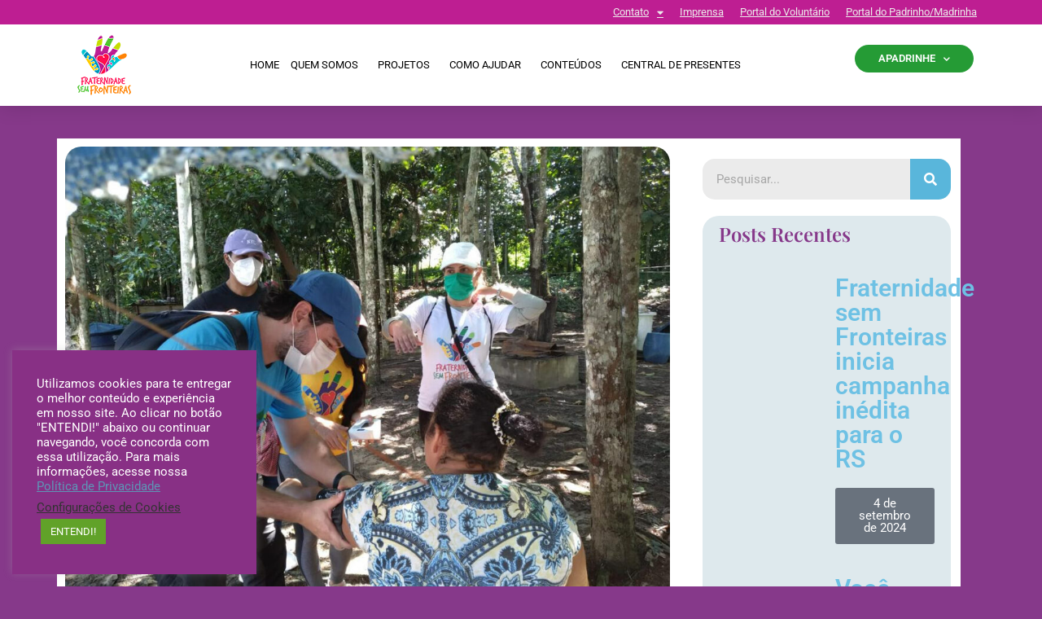

--- FILE ---
content_type: text/html; charset=UTF-8
request_url: https://www.fraternidadesemfronteiras.org.br/2021/07/15/fraternidade-sem-fronteiras-encerra-caravana-emergencial-com-mais-de-2-mil-atendimentos-medicos/
body_size: 33992
content:
<!DOCTYPE html>
<html lang="pt-BR">
<head>
	<meta charset="UTF-8">
	<meta name="viewport" content="width=device-width, initial-scale=1.0, viewport-fit=cover" />		<style type="text/css">:root,::before,::after{--mec-color-skin: #40d9f1;--mec-color-skin-rgba-1: rgba(64, 217, 241, .25);--mec-color-skin-rgba-2: rgba(64, 217, 241, .5);--mec-color-skin-rgba-3: rgba(64, 217, 241, .75);--mec-color-skin-rgba-4: rgba(64, 217, 241, .11);--mec-container-normal-width: 1196px;--mec-container-large-width: 1690px;--mec-fes-main-color: #40d9f1;--mec-fes-main-color-rgba-1: rgba(64, 217, 241, 0.12);--mec-fes-main-color-rgba-2: rgba(64, 217, 241, 0.23);--mec-fes-main-color-rgba-3: rgba(64, 217, 241, 0.03);--mec-fes-main-color-rgba-4: rgba(64, 217, 241, 0.3);--mec-fes-main-color-rgba-5: rgb(64 217 241 / 7%);--mec-fes-main-color-rgba-6: rgba(64, 217, 241, 0.2);--mec-fluent-main-color: #ade7ff;--mec-fluent-main-color-rgba-1: rgba(173, 231, 255, 0.3);--mec-fluent-main-color-rgba-2: rgba(173, 231, 255, 0.8);--mec-fluent-main-color-rgba-3: rgba(173, 231, 255, 0.1);--mec-fluent-main-color-rgba-4: rgba(173, 231, 255, 0.2);--mec-fluent-main-color-rgba-5: rgba(173, 231, 255, 0.7);--mec-fluent-main-color-rgba-6: rgba(173, 231, 255, 0.7);--mec-fluent-bold-color: #00acf8;--mec-fluent-bg-hover-color: #ebf9ff;--mec-fluent-bg-color: #f5f7f8;--mec-fluent-second-bg-color: #d6eef9;}</style><meta name='robots' content='index, follow, max-image-preview:large, max-snippet:-1, max-video-preview:-1' />

	<!-- This site is optimized with the Yoast SEO plugin v26.5 - https://yoast.com/wordpress/plugins/seo/ -->
	<title>Fraternidade sem Fronteiras encerra Caravana Emergencial com mais de 2 mil atendimentos médicos - Fraternidade sem Fronteiras</title>
	<link rel="canonical" href="https://www.fraternidadesemfronteiras.org.br/2021/07/15/fraternidade-sem-fronteiras-encerra-caravana-emergencial-com-mais-de-2-mil-atendimentos-medicos/" />
	<meta property="og:locale" content="pt_BR" />
	<meta property="og:type" content="article" />
	<meta property="og:title" content="Fraternidade sem Fronteiras encerra Caravana Emergencial com mais de 2 mil atendimentos médicos - Fraternidade sem Fronteiras" />
	<meta property="og:description" content="Médicos voluntários de várias especialidades realizaram 2.049 atendimentos em 4 dias Por &#8211; Viviane Freitas, assessoria de imprensa FSF Durante os quatro dias da Caravana Emergencial da Organização humanitária Fraternidade sem Fronteiras (FSF) foram realizados 2.049 atendimentos médicos, sendo 849 no bairro Mauazinho, em Manaus, e 1.200 no distrito do Cacau Pirera, em Iranduba.  No total," />
	<meta property="og:url" content="https://www.fraternidadesemfronteiras.org.br/2021/07/15/fraternidade-sem-fronteiras-encerra-caravana-emergencial-com-mais-de-2-mil-atendimentos-medicos/" />
	<meta property="og:site_name" content="Fraternidade sem Fronteiras" />
	<meta property="article:published_time" content="2021-07-15T18:41:35+00:00" />
	<meta property="article:modified_time" content="2021-08-16T18:00:07+00:00" />
	<meta property="og:image" content="https://www.fraternidadesemfronteiras.org.br/wp-content/uploads/2021/07/unnamed-1.jpg" />
	<meta property="og:image:width" content="1120" />
	<meta property="og:image:height" content="840" />
	<meta property="og:image:type" content="image/jpeg" />
	<meta name="author" content="Assessoria de imprensa FSF" />
	<meta name="twitter:card" content="summary_large_image" />
	<meta name="twitter:label1" content="Escrito por" />
	<meta name="twitter:data1" content="Assessoria de imprensa FSF" />
	<meta name="twitter:label2" content="Est. tempo de leitura" />
	<meta name="twitter:data2" content="2 minutos" />
	<script type="application/ld+json" class="yoast-schema-graph">{"@context":"https://schema.org","@graph":[{"@type":"Article","@id":"https://www.fraternidadesemfronteiras.org.br/2021/07/15/fraternidade-sem-fronteiras-encerra-caravana-emergencial-com-mais-de-2-mil-atendimentos-medicos/#article","isPartOf":{"@id":"https://www.fraternidadesemfronteiras.org.br/2021/07/15/fraternidade-sem-fronteiras-encerra-caravana-emergencial-com-mais-de-2-mil-atendimentos-medicos/"},"author":{"name":"Assessoria de imprensa FSF","@id":"https://www.fraternidadesemfronteiras.org.br/#/schema/person/fca0ad4b972754e2009e474d677ff8b6"},"headline":"Fraternidade sem Fronteiras encerra Caravana Emergencial com mais de 2 mil atendimentos médicos","datePublished":"2021-07-15T18:41:35+00:00","dateModified":"2021-08-16T18:00:07+00:00","mainEntityOfPage":{"@id":"https://www.fraternidadesemfronteiras.org.br/2021/07/15/fraternidade-sem-fronteiras-encerra-caravana-emergencial-com-mais-de-2-mil-atendimentos-medicos/"},"wordCount":362,"commentCount":0,"publisher":{"@id":"https://www.fraternidadesemfronteiras.org.br/#organization"},"image":{"@id":"https://www.fraternidadesemfronteiras.org.br/2021/07/15/fraternidade-sem-fronteiras-encerra-caravana-emergencial-com-mais-de-2-mil-atendimentos-medicos/#primaryimage"},"thumbnailUrl":"https://www.fraternidadesemfronteiras.org.br/wp-content/uploads/2021/07/unnamed-1.jpg","articleSection":["Notícias"],"inLanguage":"pt-BR","potentialAction":[{"@type":"CommentAction","name":"Comment","target":["https://www.fraternidadesemfronteiras.org.br/2021/07/15/fraternidade-sem-fronteiras-encerra-caravana-emergencial-com-mais-de-2-mil-atendimentos-medicos/#respond"]}]},{"@type":"WebPage","@id":"https://www.fraternidadesemfronteiras.org.br/2021/07/15/fraternidade-sem-fronteiras-encerra-caravana-emergencial-com-mais-de-2-mil-atendimentos-medicos/","url":"https://www.fraternidadesemfronteiras.org.br/2021/07/15/fraternidade-sem-fronteiras-encerra-caravana-emergencial-com-mais-de-2-mil-atendimentos-medicos/","name":"Fraternidade sem Fronteiras encerra Caravana Emergencial com mais de 2 mil atendimentos médicos - Fraternidade sem Fronteiras","isPartOf":{"@id":"https://www.fraternidadesemfronteiras.org.br/#website"},"primaryImageOfPage":{"@id":"https://www.fraternidadesemfronteiras.org.br/2021/07/15/fraternidade-sem-fronteiras-encerra-caravana-emergencial-com-mais-de-2-mil-atendimentos-medicos/#primaryimage"},"image":{"@id":"https://www.fraternidadesemfronteiras.org.br/2021/07/15/fraternidade-sem-fronteiras-encerra-caravana-emergencial-com-mais-de-2-mil-atendimentos-medicos/#primaryimage"},"thumbnailUrl":"https://www.fraternidadesemfronteiras.org.br/wp-content/uploads/2021/07/unnamed-1.jpg","datePublished":"2021-07-15T18:41:35+00:00","dateModified":"2021-08-16T18:00:07+00:00","breadcrumb":{"@id":"https://www.fraternidadesemfronteiras.org.br/2021/07/15/fraternidade-sem-fronteiras-encerra-caravana-emergencial-com-mais-de-2-mil-atendimentos-medicos/#breadcrumb"},"inLanguage":"pt-BR","potentialAction":[{"@type":"ReadAction","target":["https://www.fraternidadesemfronteiras.org.br/2021/07/15/fraternidade-sem-fronteiras-encerra-caravana-emergencial-com-mais-de-2-mil-atendimentos-medicos/"]}]},{"@type":"ImageObject","inLanguage":"pt-BR","@id":"https://www.fraternidadesemfronteiras.org.br/2021/07/15/fraternidade-sem-fronteiras-encerra-caravana-emergencial-com-mais-de-2-mil-atendimentos-medicos/#primaryimage","url":"https://www.fraternidadesemfronteiras.org.br/wp-content/uploads/2021/07/unnamed-1.jpg","contentUrl":"https://www.fraternidadesemfronteiras.org.br/wp-content/uploads/2021/07/unnamed-1.jpg","width":1120,"height":840},{"@type":"BreadcrumbList","@id":"https://www.fraternidadesemfronteiras.org.br/2021/07/15/fraternidade-sem-fronteiras-encerra-caravana-emergencial-com-mais-de-2-mil-atendimentos-medicos/#breadcrumb","itemListElement":[{"@type":"ListItem","position":1,"name":"Home","item":"https://www.fraternidadesemfronteiras.org.br/"},{"@type":"ListItem","position":2,"name":"Fraternidade sem Fronteiras encerra Caravana Emergencial com mais de 2 mil atendimentos médicos"}]},{"@type":"WebSite","@id":"https://www.fraternidadesemfronteiras.org.br/#website","url":"https://www.fraternidadesemfronteiras.org.br/","name":"Fraternidade sem Fronteiras","description":"","publisher":{"@id":"https://www.fraternidadesemfronteiras.org.br/#organization"},"potentialAction":[{"@type":"SearchAction","target":{"@type":"EntryPoint","urlTemplate":"https://www.fraternidadesemfronteiras.org.br/?s={search_term_string}"},"query-input":{"@type":"PropertyValueSpecification","valueRequired":true,"valueName":"search_term_string"}}],"inLanguage":"pt-BR"},{"@type":"Organization","@id":"https://www.fraternidadesemfronteiras.org.br/#organization","name":"Fraternidade sem Fronteiras","url":"https://www.fraternidadesemfronteiras.org.br/","logo":{"@type":"ImageObject","inLanguage":"pt-BR","@id":"https://www.fraternidadesemfronteiras.org.br/#/schema/logo/image/","url":"https://www.fraternidadesemfronteiras.org.br/wp-content/uploads/2018/01/logo-rodape.png","contentUrl":"https://www.fraternidadesemfronteiras.org.br/wp-content/uploads/2018/01/logo-rodape.png","width":261,"height":87,"caption":"Fraternidade sem Fronteiras"},"image":{"@id":"https://www.fraternidadesemfronteiras.org.br/#/schema/logo/image/"}},{"@type":"Person","@id":"https://www.fraternidadesemfronteiras.org.br/#/schema/person/fca0ad4b972754e2009e474d677ff8b6","name":"Assessoria de imprensa FSF","image":{"@type":"ImageObject","inLanguage":"pt-BR","@id":"https://www.fraternidadesemfronteiras.org.br/#/schema/person/image/","url":"https://www.fraternidadesemfronteiras.org.br/wp-content/uploads/2023/04/eu-150x150.png","contentUrl":"https://www.fraternidadesemfronteiras.org.br/wp-content/uploads/2023/04/eu-150x150.png","caption":"Assessoria de imprensa FSF"},"url":"https://www.fraternidadesemfronteiras.org.br/author/assessoria-de-imprensa-fsf/"}]}</script>
	<!-- / Yoast SEO plugin. -->


<link rel='dns-prefetch' href='//www.googletagmanager.com' />
<link rel='dns-prefetch' href='//fonts.googleapis.com' />
<link rel="alternate" type="application/rss+xml" title="Feed para Fraternidade sem Fronteiras &raquo;" href="https://www.fraternidadesemfronteiras.org.br/feed/" />
<link rel="alternate" type="application/rss+xml" title="Feed de comentários para Fraternidade sem Fronteiras &raquo;" href="https://www.fraternidadesemfronteiras.org.br/comments/feed/" />
<link rel="alternate" type="application/rss+xml" title="Feed de comentários para Fraternidade sem Fronteiras &raquo; Fraternidade sem Fronteiras encerra Caravana Emergencial com mais de 2 mil atendimentos médicos" href="https://www.fraternidadesemfronteiras.org.br/2021/07/15/fraternidade-sem-fronteiras-encerra-caravana-emergencial-com-mais-de-2-mil-atendimentos-medicos/feed/" />
<link rel="alternate" title="oEmbed (JSON)" type="application/json+oembed" href="https://www.fraternidadesemfronteiras.org.br/wp-json/oembed/1.0/embed?url=https%3A%2F%2Fwww.fraternidadesemfronteiras.org.br%2F2021%2F07%2F15%2Ffraternidade-sem-fronteiras-encerra-caravana-emergencial-com-mais-de-2-mil-atendimentos-medicos%2F" />
<link rel="alternate" title="oEmbed (XML)" type="text/xml+oembed" href="https://www.fraternidadesemfronteiras.org.br/wp-json/oembed/1.0/embed?url=https%3A%2F%2Fwww.fraternidadesemfronteiras.org.br%2F2021%2F07%2F15%2Ffraternidade-sem-fronteiras-encerra-caravana-emergencial-com-mais-de-2-mil-atendimentos-medicos%2F&#038;format=xml" />
<style id='wp-img-auto-sizes-contain-inline-css' type='text/css'>
img:is([sizes=auto i],[sizes^="auto," i]){contain-intrinsic-size:3000px 1500px}
/*# sourceURL=wp-img-auto-sizes-contain-inline-css */
</style>
<link rel='stylesheet' id='dpProEventCalendar_headcss-css' href='https://www.fraternidadesemfronteiras.org.br/wp-content/plugins/dpProEventCalendar/css/dpProEventCalendar.min.css?ver=3.2.7' type='text/css' media='all' />
<link rel='stylesheet' id='mec-select2-style-css' href='https://www.fraternidadesemfronteiras.org.br/wp-content/plugins/modern-events-calendar/assets/packages/select2/select2.min.css?ver=6.8.30' type='text/css' media='all' />
<link rel='stylesheet' id='mec-font-icons-css' href='https://www.fraternidadesemfronteiras.org.br/wp-content/plugins/modern-events-calendar/assets/css/iconfonts.css?ver=6d59ee42d0c8c7c1535117466adef540' type='text/css' media='all' />
<link rel='stylesheet' id='mec-frontend-style-css' href='https://www.fraternidadesemfronteiras.org.br/wp-content/plugins/modern-events-calendar/assets/css/frontend.min.css?ver=6.8.30' type='text/css' media='all' />
<link rel='stylesheet' id='mec-tooltip-style-css' href='https://www.fraternidadesemfronteiras.org.br/wp-content/plugins/modern-events-calendar/assets/packages/tooltip/tooltip.css?ver=6d59ee42d0c8c7c1535117466adef540' type='text/css' media='all' />
<link rel='stylesheet' id='mec-tooltip-shadow-style-css' href='https://www.fraternidadesemfronteiras.org.br/wp-content/plugins/modern-events-calendar/assets/packages/tooltip/tooltipster-sideTip-shadow.min.css?ver=6d59ee42d0c8c7c1535117466adef540' type='text/css' media='all' />
<link rel='stylesheet' id='featherlight-css' href='https://www.fraternidadesemfronteiras.org.br/wp-content/plugins/modern-events-calendar/assets/packages/featherlight/featherlight.css?ver=6d59ee42d0c8c7c1535117466adef540' type='text/css' media='all' />
<link rel='stylesheet' id='mec-lity-style-css' href='https://www.fraternidadesemfronteiras.org.br/wp-content/plugins/modern-events-calendar/assets/packages/lity/lity.min.css?ver=6d59ee42d0c8c7c1535117466adef540' type='text/css' media='all' />
<link rel='stylesheet' id='mec-general-calendar-style-css' href='https://www.fraternidadesemfronteiras.org.br/wp-content/plugins/modern-events-calendar/assets/css/mec-general-calendar.css?ver=6d59ee42d0c8c7c1535117466adef540' type='text/css' media='all' />
<link rel='stylesheet' id='zn_all_g_fonts-css' href='//fonts.googleapis.com/css?family=Roboto%3A300%2C300italic%2Cregular%2Citalic%2C500%2C500italic%2C700%2C700italic&#038;ver=6d59ee42d0c8c7c1535117466adef540' type='text/css' media='all' />
<style id='wp-emoji-styles-inline-css' type='text/css'>

	img.wp-smiley, img.emoji {
		display: inline !important;
		border: none !important;
		box-shadow: none !important;
		height: 1em !important;
		width: 1em !important;
		margin: 0 0.07em !important;
		vertical-align: -0.1em !important;
		background: none !important;
		padding: 0 !important;
	}
/*# sourceURL=wp-emoji-styles-inline-css */
</style>
<link rel='stylesheet' id='wp-block-library-css' href='https://www.fraternidadesemfronteiras.org.br/wp-includes/css/dist/block-library/style.min.css?ver=6d59ee42d0c8c7c1535117466adef540' type='text/css' media='all' />

<style id='classic-theme-styles-inline-css' type='text/css'>
/*! This file is auto-generated */
.wp-block-button__link{color:#fff;background-color:#32373c;border-radius:9999px;box-shadow:none;text-decoration:none;padding:calc(.667em + 2px) calc(1.333em + 2px);font-size:1.125em}.wp-block-file__button{background:#32373c;color:#fff;text-decoration:none}
/*# sourceURL=/wp-includes/css/classic-themes.min.css */
</style>
<link rel='stylesheet' id='jet-engine-frontend-css' href='https://www.fraternidadesemfronteiras.org.br/wp-content/plugins/jet-engine/assets/css/frontend.css?ver=3.2.3.1' type='text/css' media='all' />
<link rel='stylesheet' id='awsm-team-css-css' href='https://www.fraternidadesemfronteiras.org.br/wp-content/plugins/awsm-team-pro/css/team.min.css?ver=1.11.1' type='text/css' media='all' />
<link rel='stylesheet' id='cookie-law-info-css' href='https://www.fraternidadesemfronteiras.org.br/wp-content/plugins/cookie-law-info/legacy/public/css/cookie-law-info-public.css?ver=3.3.8' type='text/css' media='all' />
<link rel='stylesheet' id='cookie-law-info-gdpr-css' href='https://www.fraternidadesemfronteiras.org.br/wp-content/plugins/cookie-law-info/legacy/public/css/cookie-law-info-gdpr.css?ver=3.3.8' type='text/css' media='all' />
<link rel='stylesheet' id='eae-css-css' href='https://www.fraternidadesemfronteiras.org.br/wp-content/plugins/addon-elements-for-elementor-page-builder/assets/css/eae.min.css?ver=1.14.3' type='text/css' media='all' />
<link rel='stylesheet' id='eae-peel-css-css' href='https://www.fraternidadesemfronteiras.org.br/wp-content/plugins/addon-elements-for-elementor-page-builder/assets/lib/peel/peel.css?ver=1.14.3' type='text/css' media='all' />
<link rel='stylesheet' id='font-awesome-4-shim-css' href='https://www.fraternidadesemfronteiras.org.br/wp-content/plugins/elementor/assets/lib/font-awesome/css/v4-shims.min.css?ver=1.0' type='text/css' media='all' />
<link rel='stylesheet' id='font-awesome-5-all-css' href='https://www.fraternidadesemfronteiras.org.br/wp-content/plugins/elementor/assets/lib/font-awesome/css/all.min.css?ver=1.0' type='text/css' media='all' />
<link rel='stylesheet' id='vegas-css-css' href='https://www.fraternidadesemfronteiras.org.br/wp-content/plugins/addon-elements-for-elementor-page-builder/assets/lib/vegas/vegas.min.css?ver=2.4.0' type='text/css' media='all' />
<link rel='stylesheet' id='kallyas-styles-css' href='https://www.fraternidadesemfronteiras.org.br/wp-content/themes/kallyas/style.css?ver=4.18.0' type='text/css' media='all' />
<link rel='stylesheet' id='th-bootstrap-styles-css' href='https://www.fraternidadesemfronteiras.org.br/wp-content/themes/kallyas/css/bootstrap.min.css?ver=4.18.0' type='text/css' media='all' />
<link rel='stylesheet' id='th-theme-template-styles-css' href='https://www.fraternidadesemfronteiras.org.br/wp-content/themes/kallyas/css/template.min.css?ver=4.18.0' type='text/css' media='all' />
<link rel='stylesheet' id='elementor-frontend-css' href='https://www.fraternidadesemfronteiras.org.br/wp-content/plugins/elementor/assets/css/frontend.min.css?ver=3.33.2' type='text/css' media='all' />
<link rel='stylesheet' id='widget-heading-css' href='https://www.fraternidadesemfronteiras.org.br/wp-content/plugins/elementor/assets/css/widget-heading.min.css?ver=3.33.2' type='text/css' media='all' />
<link rel='stylesheet' id='widget-form-css' href='https://www.fraternidadesemfronteiras.org.br/wp-content/plugins/elementor-pro/assets/css/widget-form.min.css?ver=3.30.0' type='text/css' media='all' />
<link rel='stylesheet' id='e-popup-css' href='https://www.fraternidadesemfronteiras.org.br/wp-content/plugins/elementor-pro/assets/css/conditionals/popup.min.css?ver=3.30.0' type='text/css' media='all' />
<link rel='stylesheet' id='widget-social-icons-css' href='https://www.fraternidadesemfronteiras.org.br/wp-content/plugins/elementor/assets/css/widget-social-icons.min.css?ver=3.33.2' type='text/css' media='all' />
<link rel='stylesheet' id='e-apple-webkit-css' href='https://www.fraternidadesemfronteiras.org.br/wp-content/plugins/elementor/assets/css/conditionals/apple-webkit.min.css?ver=3.33.2' type='text/css' media='all' />
<link rel='stylesheet' id='e-animation-zoomIn-css' href='https://www.fraternidadesemfronteiras.org.br/wp-content/plugins/elementor/assets/lib/animations/styles/zoomIn.min.css?ver=3.33.2' type='text/css' media='all' />
<link rel='stylesheet' id='widget-nav-menu-css' href='https://www.fraternidadesemfronteiras.org.br/wp-content/plugins/elementor-pro/assets/css/widget-nav-menu.min.css?ver=3.30.0' type='text/css' media='all' />
<link rel='stylesheet' id='widget-image-css' href='https://www.fraternidadesemfronteiras.org.br/wp-content/plugins/elementor/assets/css/widget-image.min.css?ver=3.33.2' type='text/css' media='all' />
<link rel='stylesheet' id='widget-icon-list-css' href='https://www.fraternidadesemfronteiras.org.br/wp-content/plugins/elementor/assets/css/widget-icon-list.min.css?ver=3.33.2' type='text/css' media='all' />
<link rel='stylesheet' id='widget-spacer-css' href='https://www.fraternidadesemfronteiras.org.br/wp-content/plugins/elementor/assets/css/widget-spacer.min.css?ver=3.33.2' type='text/css' media='all' />
<link rel='stylesheet' id='widget-divider-css' href='https://www.fraternidadesemfronteiras.org.br/wp-content/plugins/elementor/assets/css/widget-divider.min.css?ver=3.33.2' type='text/css' media='all' />
<link rel='stylesheet' id='widget-post-info-css' href='https://www.fraternidadesemfronteiras.org.br/wp-content/plugins/elementor-pro/assets/css/widget-post-info.min.css?ver=3.30.0' type='text/css' media='all' />
<link rel='stylesheet' id='elementor-icons-shared-0-css' href='https://www.fraternidadesemfronteiras.org.br/wp-content/plugins/elementor/assets/lib/font-awesome/css/fontawesome.min.css?ver=5.15.3' type='text/css' media='all' />
<link rel='stylesheet' id='elementor-icons-fa-regular-css' href='https://www.fraternidadesemfronteiras.org.br/wp-content/plugins/elementor/assets/lib/font-awesome/css/regular.min.css?ver=5.15.3' type='text/css' media='all' />
<link rel='stylesheet' id='elementor-icons-fa-solid-css' href='https://www.fraternidadesemfronteiras.org.br/wp-content/plugins/elementor/assets/lib/font-awesome/css/solid.min.css?ver=5.15.3' type='text/css' media='all' />
<link rel='stylesheet' id='widget-share-buttons-css' href='https://www.fraternidadesemfronteiras.org.br/wp-content/plugins/elementor-pro/assets/css/widget-share-buttons.min.css?ver=3.30.0' type='text/css' media='all' />
<link rel='stylesheet' id='elementor-icons-fa-brands-css' href='https://www.fraternidadesemfronteiras.org.br/wp-content/plugins/elementor/assets/lib/font-awesome/css/brands.min.css?ver=5.15.3' type='text/css' media='all' />
<link rel='stylesheet' id='widget-author-box-css' href='https://www.fraternidadesemfronteiras.org.br/wp-content/plugins/elementor-pro/assets/css/widget-author-box.min.css?ver=3.30.0' type='text/css' media='all' />
<link rel='stylesheet' id='widget-search-form-css' href='https://www.fraternidadesemfronteiras.org.br/wp-content/plugins/elementor-pro/assets/css/widget-search-form.min.css?ver=3.30.0' type='text/css' media='all' />
<link rel='stylesheet' id='elementor-icons-css' href='https://www.fraternidadesemfronteiras.org.br/wp-content/plugins/elementor/assets/lib/eicons/css/elementor-icons.min.css?ver=5.44.0' type='text/css' media='all' />
<link rel='stylesheet' id='elementor-post-12251-css' href='https://www.fraternidadesemfronteiras.org.br/wp-content/uploads/elementor/css/post-12251.css?ver=1768475063' type='text/css' media='all' />
<link rel='stylesheet' id='jet-tabs-frontend-css' href='https://www.fraternidadesemfronteiras.org.br/wp-content/plugins/jet-tabs/assets/css/jet-tabs-frontend.css?ver=2.1.25' type='text/css' media='all' />
<link rel='stylesheet' id='elementor-post-26781-css' href='https://www.fraternidadesemfronteiras.org.br/wp-content/uploads/elementor/css/post-26781.css?ver=1768475063' type='text/css' media='all' />
<link rel='stylesheet' id='elementor-post-20560-css' href='https://www.fraternidadesemfronteiras.org.br/wp-content/uploads/elementor/css/post-20560.css?ver=1768475063' type='text/css' media='all' />
<link rel='stylesheet' id='elementor-post-14388-css' href='https://www.fraternidadesemfronteiras.org.br/wp-content/uploads/elementor/css/post-14388.css?ver=1768475063' type='text/css' media='all' />
<link rel='stylesheet' id='elementor-post-14394-css' href='https://www.fraternidadesemfronteiras.org.br/wp-content/uploads/elementor/css/post-14394.css?ver=1768475064' type='text/css' media='all' />
<link rel='stylesheet' id='elementor-post-36846-css' href='https://www.fraternidadesemfronteiras.org.br/wp-content/uploads/elementor/css/post-36846.css?ver=1768475064' type='text/css' media='all' />
<link rel='stylesheet' id='zion-frontend-css' href='https://www.fraternidadesemfronteiras.org.br/wp-content/themes/kallyas/framework/zion-builder/assets/css/znb_frontend.css?ver=1.0.29' type='text/css' media='all' />
<link rel='stylesheet' id='14657-layout.css-css' href='//www.fraternidadesemfronteiras.org.br/wp-content/uploads/zion-builder/cache/14657-layout.css?ver=d27dfbc497fc211d9bdd085ac6b00a3b' type='text/css' media='all' />
<link rel='stylesheet' id='animate.css-css' href='https://www.fraternidadesemfronteiras.org.br/wp-content/themes/kallyas/css/vendors/animate.min.css?ver=4.18.0' type='text/css' media='all' />
<link rel='stylesheet' id='th-theme-print-stylesheet-css' href='https://www.fraternidadesemfronteiras.org.br/wp-content/themes/kallyas/css/print.css?ver=4.18.0' type='text/css' media='print' />
<link rel='stylesheet' id='th-theme-options-styles-css' href='//www.fraternidadesemfronteiras.org.br/wp-content/uploads/zn_dynamic.css?ver=1761880732' type='text/css' media='all' />
<link rel='stylesheet' id='eael-general-css' href='https://www.fraternidadesemfronteiras.org.br/wp-content/plugins/essential-addons-for-elementor-lite/assets/front-end/css/view/general.min.css?ver=6.5.3' type='text/css' media='all' />
<link rel='stylesheet' id='elementor-gf-local-roboto-css' href='https://www.fraternidadesemfronteiras.org.br/wp-content/uploads/elementor/google-fonts/css/roboto.css?ver=1742688417' type='text/css' media='all' />
<link rel='stylesheet' id='elementor-gf-local-robotoslab-css' href='https://www.fraternidadesemfronteiras.org.br/wp-content/uploads/elementor/google-fonts/css/robotoslab.css?ver=1742688424' type='text/css' media='all' />
<link rel='stylesheet' id='elementor-gf-local-playfairdisplay-css' href='https://www.fraternidadesemfronteiras.org.br/wp-content/uploads/elementor/google-fonts/css/playfairdisplay.css?ver=1742843931' type='text/css' media='all' />
<script type="text/javascript" src="https://www.fraternidadesemfronteiras.org.br/wp-includes/js/jquery/jquery.min.js?ver=3.7.1" id="jquery-core-js"></script>
<script type="text/javascript" src="https://www.fraternidadesemfronteiras.org.br/wp-includes/js/jquery/jquery-migrate.min.js?ver=3.4.1" id="jquery-migrate-js"></script>
<script type="text/javascript" src="https://www.fraternidadesemfronteiras.org.br/wp-content/plugins/modern-events-calendar/assets/js/mec-general-calendar.js?ver=6.8.30" id="mec-general-calendar-script-js"></script>
<script type="text/javascript" src="https://www.fraternidadesemfronteiras.org.br/wp-content/plugins/modern-events-calendar/assets/packages/tooltip/tooltip.js?ver=6.8.30" id="mec-tooltip-script-js"></script>
<script type="text/javascript" id="mec-frontend-script-js-extra">
/* <![CDATA[ */
var mecdata = {"day":"dia","days":"dias","hour":"hora","hours":"horas","minute":"minuto","minutes":"minutos","second":"segundo","seconds":"segundos","next":"Pr\u00f3ximo","prev":"Prev","elementor_edit_mode":"no","recapcha_key":"","ajax_url":"https://www.fraternidadesemfronteiras.org.br/wp-admin/admin-ajax.php","fes_nonce":"c68716b770","fes_thankyou_page_time":"2000","fes_upload_nonce":"8c01cbb963","current_year":"2026","current_month":"01","datepicker_format":"yy-mm-dd&Y-m-d"};
//# sourceURL=mec-frontend-script-js-extra
/* ]]> */
</script>
<script type="text/javascript" src="https://www.fraternidadesemfronteiras.org.br/wp-content/plugins/modern-events-calendar/assets/js/frontend.js?ver=6.8.30" id="mec-frontend-script-js"></script>
<script type="text/javascript" src="https://www.fraternidadesemfronteiras.org.br/wp-content/plugins/modern-events-calendar/assets/js/events.js?ver=6.8.30" id="mec-events-script-js"></script>
<script type="text/javascript" id="cookie-law-info-js-extra">
/* <![CDATA[ */
var Cli_Data = {"nn_cookie_ids":[],"cookielist":[],"non_necessary_cookies":[],"ccpaEnabled":"","ccpaRegionBased":"","ccpaBarEnabled":"","strictlyEnabled":["necessary","obligatoire"],"ccpaType":"gdpr","js_blocking":"1","custom_integration":"","triggerDomRefresh":"","secure_cookies":""};
var cli_cookiebar_settings = {"animate_speed_hide":"500","animate_speed_show":"500","background":"#883085","border":"#b1a6a6c2","border_on":"","button_1_button_colour":"#61a229","button_1_button_hover":"#4e8221","button_1_link_colour":"#fff","button_1_as_button":"1","button_1_new_win":"","button_2_button_colour":"#333","button_2_button_hover":"#292929","button_2_link_colour":"#5e95b6","button_2_as_button":"","button_2_hidebar":"","button_3_button_colour":"#3566bb","button_3_button_hover":"#2a5296","button_3_link_colour":"#fff","button_3_as_button":"1","button_3_new_win":"","button_4_button_colour":"#000","button_4_button_hover":"#000000","button_4_link_colour":"#333333","button_4_as_button":"","button_7_button_colour":"#61a229","button_7_button_hover":"#4e8221","button_7_link_colour":"#fff","button_7_as_button":"1","button_7_new_win":"","font_family":"inherit","header_fix":"","notify_animate_hide":"1","notify_animate_show":"","notify_div_id":"#cookie-law-info-bar","notify_position_horizontal":"right","notify_position_vertical":"bottom","scroll_close":"1","scroll_close_reload":"1","accept_close_reload":"1","reject_close_reload":"","showagain_tab":"","showagain_background":"#fff","showagain_border":"#000","showagain_div_id":"#cookie-law-info-again","showagain_x_position":"100px","text":"#ffffff","show_once_yn":"","show_once":"10000","logging_on":"","as_popup":"","popup_overlay":"1","bar_heading_text":"","cookie_bar_as":"widget","popup_showagain_position":"bottom-right","widget_position":"left"};
var log_object = {"ajax_url":"https://www.fraternidadesemfronteiras.org.br/wp-admin/admin-ajax.php"};
//# sourceURL=cookie-law-info-js-extra
/* ]]> */
</script>
<script type="text/javascript" src="https://www.fraternidadesemfronteiras.org.br/wp-content/plugins/cookie-law-info/legacy/public/js/cookie-law-info-public.js?ver=3.3.8" id="cookie-law-info-js"></script>
<script type="text/javascript" src="https://www.fraternidadesemfronteiras.org.br/wp-content/plugins/addon-elements-for-elementor-page-builder/assets/js/iconHelper.js?ver=1.0" id="eae-iconHelper-js"></script>

<!-- Snippet da tag do Google (gtag.js) adicionado pelo Site Kit -->

<!-- Snippet do Google Ads adicionado pelo Site Kit -->

<!-- Snippet do Google Analytics adicionado pelo Site Kit -->
<script type="text/javascript" src="https://www.googletagmanager.com/gtag/js?id=G-9WX8E4JP9R" id="google_gtagjs-js" async></script>
<script type="text/javascript" id="google_gtagjs-js-after">
/* <![CDATA[ */
window.dataLayer = window.dataLayer || [];function gtag(){dataLayer.push(arguments);}
gtag("set","linker",{"domains":["www.fraternidadesemfronteiras.org.br"]});
gtag("js", new Date());
gtag("set", "developer_id.dZTNiMT", true);
gtag("config", "G-9WX8E4JP9R");
gtag("config", "AW-876139087");
//# sourceURL=google_gtagjs-js-after
/* ]]> */
</script>

<!-- Fim do snippet da tag do Google (gtag.js) adicionado pelo Site Kit -->
<link rel="https://api.w.org/" href="https://www.fraternidadesemfronteiras.org.br/wp-json/" /><link rel="alternate" title="JSON" type="application/json" href="https://www.fraternidadesemfronteiras.org.br/wp-json/wp/v2/posts/14657" /><link rel="EditURI" type="application/rsd+xml" title="RSD" href="https://www.fraternidadesemfronteiras.org.br/xmlrpc.php?rsd" />

<link rel='shortlink' href='https://www.fraternidadesemfronteiras.org.br/?p=14657' />
<meta name="generator" content="Site Kit by Google 1.148.0" />		<meta name="theme-color"
			  content="#f18222">
				<meta name="viewport" content="width=device-width, initial-scale=1, maximum-scale=1"/>
		
		<!--[if lte IE 8]>
		<script type="text/javascript">
			var $buoop = {
				vs: {i: 10, f: 25, o: 12.1, s: 7, n: 9}
			};

			$buoop.ol = window.onload;

			window.onload = function () {
				try {
					if ($buoop.ol) {
						$buoop.ol()
					}
				}
				catch (e) {
				}

				var e = document.createElement("script");
				e.setAttribute("type", "text/javascript");
				e.setAttribute("src", "https://browser-update.org/update.js");
				document.body.appendChild(e);
			};
		</script>
		<![endif]-->

		<!-- for IE6-8 support of HTML5 elements -->
		<!--[if lt IE 9]>
		<script src="//html5shim.googlecode.com/svn/trunk/html5.js"></script>
		<![endif]-->
		
	<!-- Fallback for animating in viewport -->
	<noscript>
		<style type="text/css" media="screen">
			.zn-animateInViewport {visibility: visible;}
		</style>
	</noscript>
	<meta name="generator" content="Elementor 3.33.2; features: additional_custom_breakpoints; settings: css_print_method-external, google_font-enabled, font_display-auto">
<!-- Google Tag Manager -->
<script>(function(w,d,s,l,i){w[l]=w[l]||[];w[l].push({'gtm.start':
new Date().getTime(),event:'gtm.js'});var f=d.getElementsByTagName(s)[0],
j=d.createElement(s),dl=l!='dataLayer'?'&l='+l:'';j.async=true;j.src=
'https://www.googletagmanager.com/gtm.js?id='+i+dl;f.parentNode.insertBefore(j,f);
})(window,document,'script','dataLayer','GTM-T5NF8L2G');</script>
<!-- End Google Tag Manager -->
<meta name="facebook-domain-verification" content="lyzp56ab3zdmjv57777b3iq4fahfad" />

<!-- Meta Pixel Code -->
<script type='text/javascript'>
!function(f,b,e,v,n,t,s){if(f.fbq)return;n=f.fbq=function(){n.callMethod?
n.callMethod.apply(n,arguments):n.queue.push(arguments)};if(!f._fbq)f._fbq=n;
n.push=n;n.loaded=!0;n.version='2.0';n.queue=[];t=b.createElement(e);t.async=!0;
t.src=v;s=b.getElementsByTagName(e)[0];s.parentNode.insertBefore(t,s)}(window,
document,'script','https://connect.facebook.net/en_US/fbevents.js');
</script>
<!-- End Meta Pixel Code -->
<script type='text/javascript'>var url = window.location.origin + '?ob=open-bridge';
            fbq('set', 'openbridge', '789215837931611', url);
fbq('init', '789215837931611', {}, {
    "agent": "wordpress-6.9-4.1.5"
})</script><script type='text/javascript'>
    fbq('track', 'PageView', []);
  </script>			<style>
				.e-con.e-parent:nth-of-type(n+4):not(.e-lazyloaded):not(.e-no-lazyload),
				.e-con.e-parent:nth-of-type(n+4):not(.e-lazyloaded):not(.e-no-lazyload) * {
					background-image: none !important;
				}
				@media screen and (max-height: 1024px) {
					.e-con.e-parent:nth-of-type(n+3):not(.e-lazyloaded):not(.e-no-lazyload),
					.e-con.e-parent:nth-of-type(n+3):not(.e-lazyloaded):not(.e-no-lazyload) * {
						background-image: none !important;
					}
				}
				@media screen and (max-height: 640px) {
					.e-con.e-parent:nth-of-type(n+2):not(.e-lazyloaded):not(.e-no-lazyload),
					.e-con.e-parent:nth-of-type(n+2):not(.e-lazyloaded):not(.e-no-lazyload) * {
						background-image: none !important;
					}
				}
			</style>
			
<!-- Snippet do Gerenciador de Tags do Google adicionado pelo Site Kit -->
<script type="text/javascript">
/* <![CDATA[ */

			( function( w, d, s, l, i ) {
				w[l] = w[l] || [];
				w[l].push( {'gtm.start': new Date().getTime(), event: 'gtm.js'} );
				var f = d.getElementsByTagName( s )[0],
					j = d.createElement( s ), dl = l != 'dataLayer' ? '&l=' + l : '';
				j.async = true;
				j.src = 'https://www.googletagmanager.com/gtm.js?id=' + i + dl;
				f.parentNode.insertBefore( j, f );
			} )( window, document, 'script', 'dataLayer', 'GTM-W7RKG2B' );
			
/* ]]> */
</script>

<!-- Finalizar o snippet do Gerenciador de Tags do Google adicionado pelo Site Kit -->
<meta name="generator" content="Powered by Slider Revolution 6.7.38 - responsive, Mobile-Friendly Slider Plugin for WordPress with comfortable drag and drop interface." />
<!-- Google Tag Manager -->
<script>(function(w,d,s,l,i){w[l]=w[l]||[];w[l].push({'gtm.start':
new Date().getTime(),event:'gtm.js'});var f=d.getElementsByTagName(s)[0],
j=d.createElement(s),dl=l!='dataLayer'?'&l='+l:'';j.async=true;j.src=
'https://www.googletagmanager.com/gtm.js?id='+i+dl;f.parentNode.insertBefore(j,f);
})(window,document,'script','dataLayer','GTM-W7RKG2B');</script>
<!-- End Google Tag Manager -->

<!-- Global site tag (gtag.js) - Google Analytics -->
<script async src="https://www.googletagmanager.com/gtag/js?id=UA-121807389-1"></script>
<script>
  window.dataLayer = window.dataLayer || [];
  function gtag(){dataLayer.push(arguments);}
  gtag('js', new Date());

  gtag('config', 'UA-121807389-1');
</script>

<!-- Global site tag (gtag.js) - Google Analytics -->
<script async src="https://www.googletagmanager.com/gtag/js?id=G-9WX8E4JP9R"></script>
<script>
  window.dataLayer = window.dataLayer || [];
  function gtag(){dataLayer.push(arguments);}
  gtag('js', new Date());

  gtag('config', 'G-9WX8E4JP9R');
</script>

<!-- Global site tag (gtag.js) - Google Ads -->
<script async src="https://www.googletagmanager.com/gtag/js?id=AW-876139087"></script>
<script>
  window.dataLayer = window.dataLayer || [];
  function gtag(){dataLayer.push(arguments);}
  gtag('js', new Date());

  gtag('config', 'AW-876139087');
</script>

<!-- Google verification Code -->
<meta name="google-site-verification" content="zj5S3h9KIjczX59cP1jVNYM0yUAi2abCZPEYKLVzPuw" />
<!-- End Google verification Code -->

<!-- Facebook domain verification Code -->
<meta name="facebook-domain-verification" content="a3k0iir7ten0hwnak66mtalvrgzhqq" />
<!-- End Facebook domain verification Code -->

<!-- Google optimize verification Code -->
<script src="https://www.googleoptimize.com/optimize.js?id=OPT-MPR9CZ2"></script>
<!-- End Google optimize verification Code -->

<!-- Meta Pixel Code -->
<script>
!function(f,b,e,v,n,t,s)
{if(f.fbq)return;n=f.fbq=function(){n.callMethod?
n.callMethod.apply(n,arguments):n.queue.push(arguments)};
if(!f._fbq)f._fbq=n;n.push=n;n.loaded=!0;n.version='2.0';
n.queue=[];t=b.createElement(e);t.async=!0;
t.src=v;s=b.getElementsByTagName(e)[0];
s.parentNode.insertBefore(t,s)}(window, document,'script',
'https://connect.facebook.net/en_US/fbevents.js');
fbq('init', '789215837931611');
fbq('track', 'PageView');
</script>
<noscript><img height="1" width="1" style="display:none"
src="https://www.facebook.com/tr?id=789215837931611&ev=PageView&noscript=1"
/></noscript>
<!-- End Meta Pixel Code -->

<!-- Clarity Code -->
<script type="text/javascript">
    (function(c,l,a,r,i,t,y){
        c[a]=c[a]||function(){(c[a].q=c[a].q||[]).push(arguments)};
        t=l.createElement(r);t.async=1;t.src="https://www.clarity.ms/tag/"+i;
        y=l.getElementsByTagName(r)[0];y.parentNode.insertBefore(t,y);
    })(window, document, "clarity", "script", "brwfw6p8x2");
</script>
<!-- End Clarity Code -->

<!-- Navegg Code -->
<script id="navegg" type="text/javascript">
  (function(n,v,g){o="Navegg";if(!n[o]){
    a=v.createElement('script');a.src=g;b=document.getElementsByTagName('script')[0];
    b.parentNode.insertBefore(a,b);n[o]=n[o]||function(parms){
    n[o].q=n[o].q||[];n[o].q.push([this, parms])};}})
  (window, document, 'https://tag.navdmp.com/universal.min.js');
  window.naveggReady = window.naveggReady||[];
  window.nvg82148 = new Navegg({
    acc: 82148
  });
</script>
<!-- End Navegg Code -->

<!-- Sniper RMKT Google ADS Code -->
<script>
  gtag('event', 'page_view', {
    'send_to': 'AW-876139087',
    'user_id': 'replace with value'
  });
</script>
<!-- End Sniper RMKT Google ADS Code -->

<!-- Event snippet for Visualização Página conversion page -->
<script>
  gtag('event', 'conversion', {'send_to': 'AW-876139087/PLJDCJKO-boDEM-k46ED'});
</script>

<script>
// aguarda o DOM ser carregado
document.addEventListener("DOMContentLoaded", function(){
   var url_ = location.href;
   var params = url_.substring(url_.indexOf("?"));

   if(~params.indexOf("?utm")){
      var as = document.querySelectorAll("a");
      for(var x=0; x<as.length; x++){
         as[x].href = as[x].href+params;
      }  
   }
});
</script><link rel="icon" href="https://www.fraternidadesemfronteiras.org.br/wp-content/uploads/2018/06/cropped-icone-32x32.png" sizes="32x32" />
<link rel="icon" href="https://www.fraternidadesemfronteiras.org.br/wp-content/uploads/2018/06/cropped-icone-192x192.png" sizes="192x192" />
<link rel="apple-touch-icon" href="https://www.fraternidadesemfronteiras.org.br/wp-content/uploads/2018/06/cropped-icone-180x180.png" />
<meta name="msapplication-TileImage" content="https://www.fraternidadesemfronteiras.org.br/wp-content/uploads/2018/06/cropped-icone-270x270.png" />
<script>function setREVStartSize(e){
			//window.requestAnimationFrame(function() {
				window.RSIW = window.RSIW===undefined ? window.innerWidth : window.RSIW;
				window.RSIH = window.RSIH===undefined ? window.innerHeight : window.RSIH;
				try {
					var pw = document.getElementById(e.c).parentNode.offsetWidth,
						newh;
					pw = pw===0 || isNaN(pw) || (e.l=="fullwidth" || e.layout=="fullwidth") ? window.RSIW : pw;
					e.tabw = e.tabw===undefined ? 0 : parseInt(e.tabw);
					e.thumbw = e.thumbw===undefined ? 0 : parseInt(e.thumbw);
					e.tabh = e.tabh===undefined ? 0 : parseInt(e.tabh);
					e.thumbh = e.thumbh===undefined ? 0 : parseInt(e.thumbh);
					e.tabhide = e.tabhide===undefined ? 0 : parseInt(e.tabhide);
					e.thumbhide = e.thumbhide===undefined ? 0 : parseInt(e.thumbhide);
					e.mh = e.mh===undefined || e.mh=="" || e.mh==="auto" ? 0 : parseInt(e.mh,0);
					if(e.layout==="fullscreen" || e.l==="fullscreen")
						newh = Math.max(e.mh,window.RSIH);
					else{
						e.gw = Array.isArray(e.gw) ? e.gw : [e.gw];
						for (var i in e.rl) if (e.gw[i]===undefined || e.gw[i]===0) e.gw[i] = e.gw[i-1];
						e.gh = e.el===undefined || e.el==="" || (Array.isArray(e.el) && e.el.length==0)? e.gh : e.el;
						e.gh = Array.isArray(e.gh) ? e.gh : [e.gh];
						for (var i in e.rl) if (e.gh[i]===undefined || e.gh[i]===0) e.gh[i] = e.gh[i-1];
											
						var nl = new Array(e.rl.length),
							ix = 0,
							sl;
						e.tabw = e.tabhide>=pw ? 0 : e.tabw;
						e.thumbw = e.thumbhide>=pw ? 0 : e.thumbw;
						e.tabh = e.tabhide>=pw ? 0 : e.tabh;
						e.thumbh = e.thumbhide>=pw ? 0 : e.thumbh;
						for (var i in e.rl) nl[i] = e.rl[i]<window.RSIW ? 0 : e.rl[i];
						sl = nl[0];
						for (var i in nl) if (sl>nl[i] && nl[i]>0) { sl = nl[i]; ix=i;}
						var m = pw>(e.gw[ix]+e.tabw+e.thumbw) ? 1 : (pw-(e.tabw+e.thumbw)) / (e.gw[ix]);
						newh =  (e.gh[ix] * m) + (e.tabh + e.thumbh);
					}
					var el = document.getElementById(e.c);
					if (el!==null && el) el.style.height = newh+"px";
					el = document.getElementById(e.c+"_wrapper");
					if (el!==null && el) {
						el.style.height = newh+"px";
						el.style.display = "block";
					}
				} catch(e){
					console.log("Failure at Presize of Slider:" + e)
				}
			//});
		  };</script>
		<style type="text/css" id="wp-custom-css">
			.elementor-13277 .elementor-element.elementor-element-5629f901 .elementor-nav-menu--dropdown { background-color: #259B35;margin-left: 0 !important;margin-top: 0px !important; }
    a.elementor-sub-item.has-submenu.highlighted .sub-arrow {
        line-height:1 !important;
        padding:0 !important;
        margin-top:4px !important;
        margin-bottom:0px !important;
        transform:rotate(90deg) !important;
        margin-left:10px !important;
        margin-right:0 !important;
        padding-right:0 !important;
        transition:all .2s !important;
    }


.elementor-element.elementor-element-f8d318d.elementor-hidden-tablet.elementor-hidden-phone.meuhtml.elementor-widget.elementor-widget-html {
  position:absolute !important;  
}		</style>
		</head>
<body class="wp-singular post-template-default single single-post postid-14657 single-format-standard wp-theme-kallyas mec-theme-kallyas res1170 kl-skin--light elementor-default elementor-template-full-width elementor-kit-12251 elementor-page-36846">
<!-- Google Tag Manager (noscript) -->
<noscript><iframe src="https://www.googletagmanager.com/ns.html?id=GTM-W7RKG2B"
height="0" width="0" style="display:none;visibility:hidden"></iframe></noscript>
<!-- End Google Tag Manager (noscript) -->



		<!-- Snippet do Google Tag Manager (noscript) adicionado pelo Site Kit -->
		<noscript>
			<iframe src="https://www.googletagmanager.com/ns.html?id=GTM-W7RKG2B" height="0" width="0" style="display:none;visibility:hidden"></iframe>
		</noscript>
		<!-- Finalizar o snippet do Gerenciador de Tags do Google (noscript) adicionado pelo Site Kit -->
		<!-- Google Tag Manager (noscript) -->
<noscript><iframe src="https://www.googletagmanager.com/ns.html?id=GTM-T5NF8L2G"
height="0" width="0" style="display:none;visibility:hidden"></iframe></noscript>
<!-- End Google Tag Manager (noscript) -->

<!-- Meta Pixel Code -->
<noscript>
<img height="1" width="1" style="display:none" alt="fbpx"
src="https://www.facebook.com/tr?id=789215837931611&ev=PageView&noscript=1" />
</noscript>
<!-- End Meta Pixel Code -->
		<div data-elementor-type="header" data-elementor-id="14388" class="elementor elementor-14388 elementor-location-header" data-elementor-post-type="elementor_library">
					<section class="has_eae_slider elementor-section elementor-top-section elementor-element elementor-element-bd516e5 elementor-section-content-middle elementor-section-boxed elementor-section-height-default elementor-section-height-default" data-eae-slider="89746" data-id="bd516e5" data-element_type="section" data-settings="{&quot;background_background&quot;:&quot;classic&quot;}">
						<div class="elementor-container elementor-column-gap-no">
					<div class="has_eae_slider elementor-column elementor-col-100 elementor-top-column elementor-element elementor-element-61a2dde" data-eae-slider="81928" data-id="61a2dde" data-element_type="column">
			<div class="elementor-widget-wrap elementor-element-populated">
						<div class="elementor-element elementor-element-1edf389 elementor-nav-menu__align-end elementor-nav-menu--dropdown-none elementor-widget elementor-widget-nav-menu" data-id="1edf389" data-element_type="widget" data-settings="{&quot;layout&quot;:&quot;horizontal&quot;,&quot;submenu_icon&quot;:{&quot;value&quot;:&quot;&lt;i class=\&quot;fas fa-caret-down\&quot;&gt;&lt;\/i&gt;&quot;,&quot;library&quot;:&quot;fa-solid&quot;}}" data-widget_type="nav-menu.default">
				<div class="elementor-widget-container">
								<nav aria-label="Menu" class="elementor-nav-menu--main elementor-nav-menu__container elementor-nav-menu--layout-horizontal e--pointer-none">
				<ul id="menu-1-1edf389" class="elementor-nav-menu"><li class="menu-item menu-item-type-post_type menu-item-object-page menu-item-has-children menu-item-26749"><a href="https://www.fraternidadesemfronteiras.org.br/contato-fsf/" class="elementor-item">Contato</a>
<ul class="sub-menu elementor-nav-menu--dropdown">
	<li class="menu-item menu-item-type-custom menu-item-object-custom menu-item-26751"><a href="https://www.fraternidadesemfronteiras.org.br/contato-fsf/" class="elementor-sub-item">SEDE/NÚCLEOS INTERNACIONAIS</a></li>
</ul>
</li>
<li class="menu-item menu-item-type-post_type menu-item-object-page menu-item-15294"><a href="https://www.fraternidadesemfronteiras.org.br/imprensa-fsf/" class="elementor-item">Imprensa</a></li>
<li class="menu-item menu-item-type-post_type menu-item-object-page menu-item-15281"><a href="https://www.fraternidadesemfronteiras.org.br/voluntariado/" class="elementor-item">Portal do Voluntário</a></li>
<li class="menu-item menu-item-type-custom menu-item-object-custom menu-item-15282"><a href="https://fraternidadesemfronteiras.portaldodoador.org/login" class="elementor-item">Portal do Padrinho/Madrinha</a></li>
</ul>			</nav>
						<nav class="elementor-nav-menu--dropdown elementor-nav-menu__container" aria-hidden="true">
				<ul id="menu-2-1edf389" class="elementor-nav-menu"><li class="menu-item menu-item-type-post_type menu-item-object-page menu-item-has-children menu-item-26749"><a href="https://www.fraternidadesemfronteiras.org.br/contato-fsf/" class="elementor-item" tabindex="-1">Contato</a>
<ul class="sub-menu elementor-nav-menu--dropdown">
	<li class="menu-item menu-item-type-custom menu-item-object-custom menu-item-26751"><a href="https://www.fraternidadesemfronteiras.org.br/contato-fsf/" class="elementor-sub-item" tabindex="-1">SEDE/NÚCLEOS INTERNACIONAIS</a></li>
</ul>
</li>
<li class="menu-item menu-item-type-post_type menu-item-object-page menu-item-15294"><a href="https://www.fraternidadesemfronteiras.org.br/imprensa-fsf/" class="elementor-item" tabindex="-1">Imprensa</a></li>
<li class="menu-item menu-item-type-post_type menu-item-object-page menu-item-15281"><a href="https://www.fraternidadesemfronteiras.org.br/voluntariado/" class="elementor-item" tabindex="-1">Portal do Voluntário</a></li>
<li class="menu-item menu-item-type-custom menu-item-object-custom menu-item-15282"><a href="https://fraternidadesemfronteiras.portaldodoador.org/login" class="elementor-item" tabindex="-1">Portal do Padrinho/Madrinha</a></li>
</ul>			</nav>
						</div>
				</div>
					</div>
		</div>
					</div>
		</section>
				<section class="has_eae_slider elementor-section elementor-top-section elementor-element elementor-element-4eb7766 elementor-section-content-middle elementor-hidden-desktop elementor-hidden-tablet elementor-section-height-min-height elementor-hidden-mobile elementor-section-boxed elementor-section-height-default elementor-section-items-middle" data-eae-slider="92788" data-id="4eb7766" data-element_type="section" data-settings="{&quot;background_background&quot;:&quot;classic&quot;}">
						<div class="elementor-container elementor-column-gap-no">
					<div class="has_eae_slider elementor-column elementor-col-33 elementor-top-column elementor-element elementor-element-d9f8e76" data-eae-slider="85764" data-id="d9f8e76" data-element_type="column" data-settings="{&quot;background_background&quot;:&quot;classic&quot;}">
			<div class="elementor-widget-wrap elementor-element-populated">
						<div class="elementor-element elementor-element-dfa07b9 elementor-widget elementor-widget-image" data-id="dfa07b9" data-element_type="widget" data-widget_type="image.default">
				<div class="elementor-widget-container">
															<img width="567" height="258" src="https://www.fraternidadesemfronteiras.org.br/wp-content/uploads/2021/07/logo-horizontal_branca.png" class="attachment-large size-large wp-image-16424" alt="" srcset="https://www.fraternidadesemfronteiras.org.br/wp-content/uploads/2021/07/logo-horizontal_branca.png 567w, https://www.fraternidadesemfronteiras.org.br/wp-content/uploads/2021/07/logo-horizontal_branca-300x137.png 300w, https://www.fraternidadesemfronteiras.org.br/wp-content/uploads/2021/07/logo-horizontal_branca-280x127.png 280w" sizes="(max-width: 567px) 100vw, 567px" />															</div>
				</div>
					</div>
		</div>
				<div class="has_eae_slider elementor-column elementor-col-33 elementor-top-column elementor-element elementor-element-c4b1190" data-eae-slider="10825" data-id="c4b1190" data-element_type="column">
			<div class="elementor-widget-wrap elementor-element-populated">
						<div class="elementor-element elementor-element-89dd43a elementor-nav-menu__align-end elementor-nav-menu--dropdown-tablet elementor-nav-menu__text-align-aside elementor-nav-menu--toggle elementor-nav-menu--burger elementor-widget elementor-widget-nav-menu" data-id="89dd43a" data-element_type="widget" data-settings="{&quot;layout&quot;:&quot;horizontal&quot;,&quot;submenu_icon&quot;:{&quot;value&quot;:&quot;&lt;i class=\&quot;fas fa-caret-down\&quot;&gt;&lt;\/i&gt;&quot;,&quot;library&quot;:&quot;fa-solid&quot;},&quot;toggle&quot;:&quot;burger&quot;}" data-widget_type="nav-menu.default">
				<div class="elementor-widget-container">
								<nav aria-label="Menu" class="elementor-nav-menu--main elementor-nav-menu__container elementor-nav-menu--layout-horizontal e--pointer-none">
				<ul id="menu-1-89dd43a" class="elementor-nav-menu"><li class="menu-item menu-item-type-custom menu-item-object-custom menu-item-home menu-item-14783"><a href="https://www.fraternidadesemfronteiras.org.br/" class="elementor-item">Home</a></li>
<li class="menu-item menu-item-type-custom menu-item-object-custom menu-item-has-children menu-item-30294"><a href="#" class="elementor-item elementor-item-anchor">Quem Somos</a>
<ul class="sub-menu elementor-nav-menu--dropdown">
	<li class="menu-item menu-item-type-custom menu-item-object-custom menu-item-12659"><a href="https://www.fraternidadesemfronteiras.org.br/fsf" class="elementor-sub-item">A FSF</a></li>
	<li class="menu-item menu-item-type-custom menu-item-object-custom menu-item-12660"><a href="https://www.fraternidadesemfronteiras.org.br/historico-fsf" class="elementor-sub-item">HISTÓRICO</a></li>
	<li class="menu-item menu-item-type-post_type menu-item-object-page menu-item-15718"><a href="https://www.fraternidadesemfronteiras.org.br/transparencia-fsf/" class="elementor-sub-item">TRANSPARÊNCIA FSF</a></li>
	<li class="menu-item menu-item-type-post_type menu-item-object-page menu-item-12998"><a href="https://www.fraternidadesemfronteiras.org.br/equipe-2/" class="elementor-sub-item">EQUIPE FSF</a></li>
</ul>
</li>
<li class="menu-item menu-item-type-custom menu-item-object-custom menu-item-has-children menu-item-30743"><a href="#" class="elementor-item elementor-item-anchor">Projetos</a>
<ul class="sub-menu elementor-nav-menu--dropdown">
	<li class="menu-item menu-item-type-post_type menu-item-object-page menu-item-21586"><a href="https://www.fraternidadesemfronteiras.org.br/projetos/orfaos-do-congo/" class="elementor-sub-item">ÓRFÃOS DO CONGO</a></li>
	<li class="menu-item menu-item-type-post_type menu-item-object-page menu-item-21589"><a href="https://www.fraternidadesemfronteiras.org.br/projetos/nacao-ubuntu/" class="elementor-sub-item">NAÇÃO UBUNTU</a></li>
	<li class="menu-item menu-item-type-post_type menu-item-object-page menu-item-21554"><a href="https://www.fraternidadesemfronteiras.org.br/projetos/acao-madagascar/" class="elementor-sub-item">AÇÃO MADAGASCAR</a></li>
	<li class="menu-item menu-item-type-post_type menu-item-object-page menu-item-21553"><a href="https://www.fraternidadesemfronteiras.org.br/projetos/acolher-mocambique/" class="elementor-sub-item">ACOLHER MOÇAMBIQUE</a></li>
	<li class="menu-item menu-item-type-post_type menu-item-object-page menu-item-21588"><a href="https://www.fraternidadesemfronteiras.org.br/projetos/orquestra-fraternidade-sem-fronteiras/" class="elementor-sub-item">ORQUESTRA FRATERNIDADE SEM FRONTEIRAS</a></li>
	<li class="menu-item menu-item-type-post_type menu-item-object-page menu-item-21550"><a href="https://www.fraternidadesemfronteiras.org.br/projetos/fraternidade-na-rua/" class="elementor-sub-item">FRATERNIDADE NA RUA</a></li>
	<li class="menu-item menu-item-type-post_type menu-item-object-page menu-item-21552"><a href="https://www.fraternidadesemfronteiras.org.br/projetos/brasil-um-coracao-que-acolhe/" class="elementor-sub-item">BRASIL, UM CORAÇÃO QUE ACOLHE</a></li>
	<li class="menu-item menu-item-type-post_type menu-item-object-page menu-item-21549"><a href="https://www.fraternidadesemfronteiras.org.br/projetos/jardim-das-borboletas/" class="elementor-sub-item">JARDIM DAS BORBOLETAS</a></li>
	<li class="menu-item menu-item-type-post_type menu-item-object-page menu-item-21548"><a href="https://www.fraternidadesemfronteiras.org.br/projetos/amorsemdimensoes/" class="elementor-sub-item">AMOR SEM DIMENSÕES</a></li>
	<li class="menu-item menu-item-type-post_type menu-item-object-page menu-item-21551"><a href="https://www.fraternidadesemfronteiras.org.br/projetos/chemin-du-futur/" class="elementor-sub-item">CHEMIN DU FUTUR</a></li>
	<li class="menu-item menu-item-type-post_type menu-item-object-page menu-item-21587"><a href="https://www.fraternidadesemfronteiras.org.br/projetos/restratos-de-esperanca/" class="elementor-sub-item">RETRATOS DE ESPERANÇA</a></li>
</ul>
</li>
<li class="menu-item menu-item-type-custom menu-item-object-custom menu-item-has-children menu-item-12674"><a href="https://www.fraternidadesemfronteiras.org.br/comoajudar/" class="elementor-item">Como ajudar</a>
<ul class="sub-menu elementor-nav-menu--dropdown">
	<li class="menu-item menu-item-type-custom menu-item-object-custom menu-item-34434"><a href="https://www.fraternidadesemfronteiras.org.br/apadrinhamento/" class="elementor-sub-item">APADRINHAMENTO</a></li>
	<li class="menu-item menu-item-type-custom menu-item-object-custom menu-item-34435"><a href="https://www.fraternidadesemfronteiras.org.br/doacao-unica/" class="elementor-sub-item">DOAÇÃO ÚNICA</a></li>
	<li class="menu-item menu-item-type-custom menu-item-object-custom menu-item-34436"><a href="https://www.fraternidadesemfronteiras.org.br/destino-caravanas/" class="elementor-sub-item">CARAVANAS</a></li>
	<li class="menu-item menu-item-type-custom menu-item-object-custom menu-item-34437"><a href="https://www.fraternidadesemfronteiras.org.br/voluntariado/" class="elementor-sub-item">VOLUNTARIADO</a></li>
	<li class="menu-item menu-item-type-custom menu-item-object-custom menu-item-34438"><a href="https://www.fraternidadesemfronteiras.org.br/campanhas/" class="elementor-sub-item">CAMPANHAS</a></li>
	<li class="menu-item menu-item-type-custom menu-item-object-custom menu-item-34439"><a href="https://www.fraternidadesemfronteiras.org.br/empresas/" class="elementor-sub-item">EMPRESA SOLIDÁRIA</a></li>
	<li class="menu-item menu-item-type-custom menu-item-object-custom menu-item-34440"><a href="https://www.fraternidadesemfronteiras.org.br/comemoracao-solidaria/" class="elementor-sub-item">COMEMORAÇÃO SOLIDÁRIA</a></li>
</ul>
</li>
<li class="menu-item menu-item-type-custom menu-item-object-custom menu-item-has-children menu-item-12683"><a href="#" class="elementor-item elementor-item-anchor">Conteúdos</a>
<ul class="sub-menu elementor-nav-menu--dropdown">
	<li class="menu-item menu-item-type-post_type menu-item-object-page menu-item-36977"><a href="https://www.fraternidadesemfronteiras.org.br/noticias-blog/" class="elementor-sub-item">NOTÍCIAS / BLOG</a></li>
	<li class="menu-item menu-item-type-post_type menu-item-object-page menu-item-27671"><a href="https://www.fraternidadesemfronteiras.org.br/podcast-fsf/" class="elementor-sub-item">PODCAST FSF</a></li>
	<li class="menu-item menu-item-type-custom menu-item-object-custom menu-item-26706"><a href="https://www.fraternidadesemfronteiras.org.br/informativos-fsf/" class="elementor-sub-item">INFORMATIVOS</a></li>
</ul>
</li>
<li class="menu-item menu-item-type-custom menu-item-object-custom menu-item-12690"><a href="https://presentes.fraternidadesemfronteiras.org.br/" class="elementor-item">CENTRAL DE PRESENTES</a></li>
</ul>			</nav>
					<div class="elementor-menu-toggle" role="button" tabindex="0" aria-label="Alternar menu" aria-expanded="false">
			<i aria-hidden="true" role="presentation" class="elementor-menu-toggle__icon--open eicon-menu-bar"></i><i aria-hidden="true" role="presentation" class="elementor-menu-toggle__icon--close eicon-close"></i>		</div>
					<nav class="elementor-nav-menu--dropdown elementor-nav-menu__container" aria-hidden="true">
				<ul id="menu-2-89dd43a" class="elementor-nav-menu"><li class="menu-item menu-item-type-custom menu-item-object-custom menu-item-home menu-item-14783"><a href="https://www.fraternidadesemfronteiras.org.br/" class="elementor-item" tabindex="-1">Home</a></li>
<li class="menu-item menu-item-type-custom menu-item-object-custom menu-item-has-children menu-item-30294"><a href="#" class="elementor-item elementor-item-anchor" tabindex="-1">Quem Somos</a>
<ul class="sub-menu elementor-nav-menu--dropdown">
	<li class="menu-item menu-item-type-custom menu-item-object-custom menu-item-12659"><a href="https://www.fraternidadesemfronteiras.org.br/fsf" class="elementor-sub-item" tabindex="-1">A FSF</a></li>
	<li class="menu-item menu-item-type-custom menu-item-object-custom menu-item-12660"><a href="https://www.fraternidadesemfronteiras.org.br/historico-fsf" class="elementor-sub-item" tabindex="-1">HISTÓRICO</a></li>
	<li class="menu-item menu-item-type-post_type menu-item-object-page menu-item-15718"><a href="https://www.fraternidadesemfronteiras.org.br/transparencia-fsf/" class="elementor-sub-item" tabindex="-1">TRANSPARÊNCIA FSF</a></li>
	<li class="menu-item menu-item-type-post_type menu-item-object-page menu-item-12998"><a href="https://www.fraternidadesemfronteiras.org.br/equipe-2/" class="elementor-sub-item" tabindex="-1">EQUIPE FSF</a></li>
</ul>
</li>
<li class="menu-item menu-item-type-custom menu-item-object-custom menu-item-has-children menu-item-30743"><a href="#" class="elementor-item elementor-item-anchor" tabindex="-1">Projetos</a>
<ul class="sub-menu elementor-nav-menu--dropdown">
	<li class="menu-item menu-item-type-post_type menu-item-object-page menu-item-21586"><a href="https://www.fraternidadesemfronteiras.org.br/projetos/orfaos-do-congo/" class="elementor-sub-item" tabindex="-1">ÓRFÃOS DO CONGO</a></li>
	<li class="menu-item menu-item-type-post_type menu-item-object-page menu-item-21589"><a href="https://www.fraternidadesemfronteiras.org.br/projetos/nacao-ubuntu/" class="elementor-sub-item" tabindex="-1">NAÇÃO UBUNTU</a></li>
	<li class="menu-item menu-item-type-post_type menu-item-object-page menu-item-21554"><a href="https://www.fraternidadesemfronteiras.org.br/projetos/acao-madagascar/" class="elementor-sub-item" tabindex="-1">AÇÃO MADAGASCAR</a></li>
	<li class="menu-item menu-item-type-post_type menu-item-object-page menu-item-21553"><a href="https://www.fraternidadesemfronteiras.org.br/projetos/acolher-mocambique/" class="elementor-sub-item" tabindex="-1">ACOLHER MOÇAMBIQUE</a></li>
	<li class="menu-item menu-item-type-post_type menu-item-object-page menu-item-21588"><a href="https://www.fraternidadesemfronteiras.org.br/projetos/orquestra-fraternidade-sem-fronteiras/" class="elementor-sub-item" tabindex="-1">ORQUESTRA FRATERNIDADE SEM FRONTEIRAS</a></li>
	<li class="menu-item menu-item-type-post_type menu-item-object-page menu-item-21550"><a href="https://www.fraternidadesemfronteiras.org.br/projetos/fraternidade-na-rua/" class="elementor-sub-item" tabindex="-1">FRATERNIDADE NA RUA</a></li>
	<li class="menu-item menu-item-type-post_type menu-item-object-page menu-item-21552"><a href="https://www.fraternidadesemfronteiras.org.br/projetos/brasil-um-coracao-que-acolhe/" class="elementor-sub-item" tabindex="-1">BRASIL, UM CORAÇÃO QUE ACOLHE</a></li>
	<li class="menu-item menu-item-type-post_type menu-item-object-page menu-item-21549"><a href="https://www.fraternidadesemfronteiras.org.br/projetos/jardim-das-borboletas/" class="elementor-sub-item" tabindex="-1">JARDIM DAS BORBOLETAS</a></li>
	<li class="menu-item menu-item-type-post_type menu-item-object-page menu-item-21548"><a href="https://www.fraternidadesemfronteiras.org.br/projetos/amorsemdimensoes/" class="elementor-sub-item" tabindex="-1">AMOR SEM DIMENSÕES</a></li>
	<li class="menu-item menu-item-type-post_type menu-item-object-page menu-item-21551"><a href="https://www.fraternidadesemfronteiras.org.br/projetos/chemin-du-futur/" class="elementor-sub-item" tabindex="-1">CHEMIN DU FUTUR</a></li>
	<li class="menu-item menu-item-type-post_type menu-item-object-page menu-item-21587"><a href="https://www.fraternidadesemfronteiras.org.br/projetos/restratos-de-esperanca/" class="elementor-sub-item" tabindex="-1">RETRATOS DE ESPERANÇA</a></li>
</ul>
</li>
<li class="menu-item menu-item-type-custom menu-item-object-custom menu-item-has-children menu-item-12674"><a href="https://www.fraternidadesemfronteiras.org.br/comoajudar/" class="elementor-item" tabindex="-1">Como ajudar</a>
<ul class="sub-menu elementor-nav-menu--dropdown">
	<li class="menu-item menu-item-type-custom menu-item-object-custom menu-item-34434"><a href="https://www.fraternidadesemfronteiras.org.br/apadrinhamento/" class="elementor-sub-item" tabindex="-1">APADRINHAMENTO</a></li>
	<li class="menu-item menu-item-type-custom menu-item-object-custom menu-item-34435"><a href="https://www.fraternidadesemfronteiras.org.br/doacao-unica/" class="elementor-sub-item" tabindex="-1">DOAÇÃO ÚNICA</a></li>
	<li class="menu-item menu-item-type-custom menu-item-object-custom menu-item-34436"><a href="https://www.fraternidadesemfronteiras.org.br/destino-caravanas/" class="elementor-sub-item" tabindex="-1">CARAVANAS</a></li>
	<li class="menu-item menu-item-type-custom menu-item-object-custom menu-item-34437"><a href="https://www.fraternidadesemfronteiras.org.br/voluntariado/" class="elementor-sub-item" tabindex="-1">VOLUNTARIADO</a></li>
	<li class="menu-item menu-item-type-custom menu-item-object-custom menu-item-34438"><a href="https://www.fraternidadesemfronteiras.org.br/campanhas/" class="elementor-sub-item" tabindex="-1">CAMPANHAS</a></li>
	<li class="menu-item menu-item-type-custom menu-item-object-custom menu-item-34439"><a href="https://www.fraternidadesemfronteiras.org.br/empresas/" class="elementor-sub-item" tabindex="-1">EMPRESA SOLIDÁRIA</a></li>
	<li class="menu-item menu-item-type-custom menu-item-object-custom menu-item-34440"><a href="https://www.fraternidadesemfronteiras.org.br/comemoracao-solidaria/" class="elementor-sub-item" tabindex="-1">COMEMORAÇÃO SOLIDÁRIA</a></li>
</ul>
</li>
<li class="menu-item menu-item-type-custom menu-item-object-custom menu-item-has-children menu-item-12683"><a href="#" class="elementor-item elementor-item-anchor" tabindex="-1">Conteúdos</a>
<ul class="sub-menu elementor-nav-menu--dropdown">
	<li class="menu-item menu-item-type-post_type menu-item-object-page menu-item-36977"><a href="https://www.fraternidadesemfronteiras.org.br/noticias-blog/" class="elementor-sub-item" tabindex="-1">NOTÍCIAS / BLOG</a></li>
	<li class="menu-item menu-item-type-post_type menu-item-object-page menu-item-27671"><a href="https://www.fraternidadesemfronteiras.org.br/podcast-fsf/" class="elementor-sub-item" tabindex="-1">PODCAST FSF</a></li>
	<li class="menu-item menu-item-type-custom menu-item-object-custom menu-item-26706"><a href="https://www.fraternidadesemfronteiras.org.br/informativos-fsf/" class="elementor-sub-item" tabindex="-1">INFORMATIVOS</a></li>
</ul>
</li>
<li class="menu-item menu-item-type-custom menu-item-object-custom menu-item-12690"><a href="https://presentes.fraternidadesemfronteiras.org.br/" class="elementor-item" tabindex="-1">CENTRAL DE PRESENTES</a></li>
</ul>			</nav>
						</div>
				</div>
					</div>
		</div>
				<div class="has_eae_slider elementor-column elementor-col-33 elementor-top-column elementor-element elementor-element-dae19c1" data-eae-slider="22001" data-id="dae19c1" data-element_type="column">
			<div class="elementor-widget-wrap elementor-element-populated">
						<div class="elementor-element elementor-element-ea227fb elementor-nav-menu__align-center elementor-nav-menu__text-align-center elementor-nav-menu--dropdown-tablet elementor-widget elementor-widget-nav-menu" data-id="ea227fb" data-element_type="widget" data-settings="{&quot;submenu_icon&quot;:{&quot;value&quot;:&quot;&lt;i class=\&quot;fas fa-chevron-down\&quot;&gt;&lt;\/i&gt;&quot;,&quot;library&quot;:&quot;fa-solid&quot;},&quot;layout&quot;:&quot;horizontal&quot;}" data-widget_type="nav-menu.default">
				<div class="elementor-widget-container">
								<nav aria-label="Menu" class="elementor-nav-menu--main elementor-nav-menu__container elementor-nav-menu--layout-horizontal e--pointer-none">
				<ul id="menu-1-ea227fb" class="elementor-nav-menu"><li class="menu-item menu-item-type-custom menu-item-object-custom menu-item-has-children menu-item-12735"><a href="#" class="elementor-item elementor-item-anchor">APADRINHE</a>
<ul class="sub-menu elementor-nav-menu--dropdown">
	<li class="menu-item menu-item-type-custom menu-item-object-custom menu-item-has-children menu-item-12736"><a target="_blank" class="elementor-sub-item">Apadrinhamento no Brasil</a>
	<ul class="sub-menu elementor-nav-menu--dropdown">
		<li class="menu-item menu-item-type-custom menu-item-object-custom menu-item-15801"><a href="https://apadrinhe.fraternidadesemfronteiras.org.br/fraternidade" class="elementor-sub-item">Pessoa Física</a></li>
		<li class="menu-item menu-item-type-custom menu-item-object-custom menu-item-15745"><a href="https://apadrinhe.fraternidadesemfronteiras.org.br/pj" class="elementor-sub-item">Pessoa Jurídica</a></li>
	</ul>
</li>
	<li class="menu-item menu-item-type-custom menu-item-object-custom menu-item-has-children menu-item-12738"><a class="elementor-sub-item">Apadrinhamento Internacional</a>
	<ul class="sub-menu elementor-nav-menu--dropdown">
		<li class="menu-item menu-item-type-custom menu-item-object-custom menu-item-14162"><a target="_blank" href="https://fraternitywithoutbordersus.org/" class="elementor-sub-item">🇺🇸 Estados Unidos</a></li>
		<li class="menu-item menu-item-type-custom menu-item-object-custom menu-item-14163"><a target="_blank" href="https://www.fraternidadesemfronteiras.ch/formulariodedoacao/" class="elementor-sub-item">🇨🇭 Suíça</a></li>
		<li class="menu-item menu-item-type-custom menu-item-object-custom menu-item-14164"><a target="_blank" href="https://www.fraternitywithoutborders.co.uk/templates/donate.html#second-section" class="elementor-sub-item elementor-item-anchor">🇬🇧  Reino Unido</a></li>
		<li class="menu-item menu-item-type-custom menu-item-object-custom menu-item-14165"><a target="_blank" href="http://www.fraternitywithoutborders.ca/" class="elementor-sub-item">🇨🇦  Canadá</a></li>
	</ul>
</li>
</ul>
</li>
</ul>			</nav>
						<nav class="elementor-nav-menu--dropdown elementor-nav-menu__container" aria-hidden="true">
				<ul id="menu-2-ea227fb" class="elementor-nav-menu"><li class="menu-item menu-item-type-custom menu-item-object-custom menu-item-has-children menu-item-12735"><a href="#" class="elementor-item elementor-item-anchor" tabindex="-1">APADRINHE</a>
<ul class="sub-menu elementor-nav-menu--dropdown">
	<li class="menu-item menu-item-type-custom menu-item-object-custom menu-item-has-children menu-item-12736"><a target="_blank" class="elementor-sub-item" tabindex="-1">Apadrinhamento no Brasil</a>
	<ul class="sub-menu elementor-nav-menu--dropdown">
		<li class="menu-item menu-item-type-custom menu-item-object-custom menu-item-15801"><a href="https://apadrinhe.fraternidadesemfronteiras.org.br/fraternidade" class="elementor-sub-item" tabindex="-1">Pessoa Física</a></li>
		<li class="menu-item menu-item-type-custom menu-item-object-custom menu-item-15745"><a href="https://apadrinhe.fraternidadesemfronteiras.org.br/pj" class="elementor-sub-item" tabindex="-1">Pessoa Jurídica</a></li>
	</ul>
</li>
	<li class="menu-item menu-item-type-custom menu-item-object-custom menu-item-has-children menu-item-12738"><a class="elementor-sub-item" tabindex="-1">Apadrinhamento Internacional</a>
	<ul class="sub-menu elementor-nav-menu--dropdown">
		<li class="menu-item menu-item-type-custom menu-item-object-custom menu-item-14162"><a target="_blank" href="https://fraternitywithoutbordersus.org/" class="elementor-sub-item" tabindex="-1">🇺🇸 Estados Unidos</a></li>
		<li class="menu-item menu-item-type-custom menu-item-object-custom menu-item-14163"><a target="_blank" href="https://www.fraternidadesemfronteiras.ch/formulariodedoacao/" class="elementor-sub-item" tabindex="-1">🇨🇭 Suíça</a></li>
		<li class="menu-item menu-item-type-custom menu-item-object-custom menu-item-14164"><a target="_blank" href="https://www.fraternitywithoutborders.co.uk/templates/donate.html#second-section" class="elementor-sub-item elementor-item-anchor" tabindex="-1">🇬🇧  Reino Unido</a></li>
		<li class="menu-item menu-item-type-custom menu-item-object-custom menu-item-14165"><a target="_blank" href="http://www.fraternitywithoutborders.ca/" class="elementor-sub-item" tabindex="-1">🇨🇦  Canadá</a></li>
	</ul>
</li>
</ul>
</li>
</ul>			</nav>
						</div>
				</div>
					</div>
		</div>
					</div>
		</section>
				<header class="has_eae_slider elementor-section elementor-top-section elementor-element elementor-element-52234c9 elementor-section-content-middle elementor-section-boxed elementor-section-height-default elementor-section-height-default" data-eae-slider="40714" data-id="52234c9" data-element_type="section" data-settings="{&quot;background_background&quot;:&quot;classic&quot;}">
						<div class="elementor-container elementor-column-gap-no">
					<div class="has_eae_slider elementor-column elementor-col-100 elementor-top-column elementor-element elementor-element-862f424" data-eae-slider="81961" data-id="862f424" data-element_type="column">
			<div class="elementor-widget-wrap elementor-element-populated">
						<section class="has_eae_slider elementor-section elementor-inner-section elementor-element elementor-element-f58ef44 elementor-section-full_width elementor-section-height-default elementor-section-height-default" data-eae-slider="17405" data-id="f58ef44" data-element_type="section">
						<div class="elementor-container elementor-column-gap-default">
					<div class="has_eae_slider elementor-column elementor-col-33 elementor-inner-column elementor-element elementor-element-bbfd919" data-eae-slider="93354" data-id="bbfd919" data-element_type="column">
			<div class="elementor-widget-wrap elementor-element-populated">
						<div class="elementor-element elementor-element-ce5d0f0 elementor-widget elementor-widget-image" data-id="ce5d0f0" data-element_type="widget" data-widget_type="image.default">
				<div class="elementor-widget-container">
																<a href="https://www.fraternidadesemfronteiras.org.br/">
							<img width="80" height="80" src="https://www.fraternidadesemfronteiras.org.br/wp-content/uploads/2021/06/logo-vetor-fsf.png" class="attachment-large size-large wp-image-13889" alt="" />								</a>
															</div>
				</div>
					</div>
		</div>
				<div class="has_eae_slider elementor-column elementor-col-33 elementor-inner-column elementor-element elementor-element-9b83caa" data-eae-slider="69672" data-id="9b83caa" data-element_type="column">
			<div class="elementor-widget-wrap elementor-element-populated">
						<div class="elementor-element elementor-element-f6bcc8d elementor-nav-menu__align-center elementor-nav-menu--dropdown-mobile elementor-nav-menu--stretch elementor-nav-menu__text-align-aside elementor-nav-menu--toggle elementor-nav-menu--burger elementor-widget elementor-widget-nav-menu" data-id="f6bcc8d" data-element_type="widget" data-settings="{&quot;submenu_icon&quot;:{&quot;value&quot;:&quot;&lt;i class=\&quot;\&quot;&gt;&lt;\/i&gt;&quot;,&quot;library&quot;:&quot;&quot;},&quot;full_width&quot;:&quot;stretch&quot;,&quot;layout&quot;:&quot;horizontal&quot;,&quot;toggle&quot;:&quot;burger&quot;}" data-widget_type="nav-menu.default">
				<div class="elementor-widget-container">
								<nav aria-label="Menu" class="elementor-nav-menu--main elementor-nav-menu__container elementor-nav-menu--layout-horizontal e--pointer-none">
				<ul id="menu-1-f6bcc8d" class="elementor-nav-menu"><li class="menu-item menu-item-type-custom menu-item-object-custom menu-item-home menu-item-14783"><a href="https://www.fraternidadesemfronteiras.org.br/" class="elementor-item">Home</a></li>
<li class="menu-item menu-item-type-custom menu-item-object-custom menu-item-has-children menu-item-30294"><a href="#" class="elementor-item elementor-item-anchor">Quem Somos</a>
<ul class="sub-menu elementor-nav-menu--dropdown">
	<li class="menu-item menu-item-type-custom menu-item-object-custom menu-item-12659"><a href="https://www.fraternidadesemfronteiras.org.br/fsf" class="elementor-sub-item">A FSF</a></li>
	<li class="menu-item menu-item-type-custom menu-item-object-custom menu-item-12660"><a href="https://www.fraternidadesemfronteiras.org.br/historico-fsf" class="elementor-sub-item">HISTÓRICO</a></li>
	<li class="menu-item menu-item-type-post_type menu-item-object-page menu-item-15718"><a href="https://www.fraternidadesemfronteiras.org.br/transparencia-fsf/" class="elementor-sub-item">TRANSPARÊNCIA FSF</a></li>
	<li class="menu-item menu-item-type-post_type menu-item-object-page menu-item-12998"><a href="https://www.fraternidadesemfronteiras.org.br/equipe-2/" class="elementor-sub-item">EQUIPE FSF</a></li>
</ul>
</li>
<li class="menu-item menu-item-type-custom menu-item-object-custom menu-item-has-children menu-item-30743"><a href="#" class="elementor-item elementor-item-anchor">Projetos</a>
<ul class="sub-menu elementor-nav-menu--dropdown">
	<li class="menu-item menu-item-type-post_type menu-item-object-page menu-item-21586"><a href="https://www.fraternidadesemfronteiras.org.br/projetos/orfaos-do-congo/" class="elementor-sub-item">ÓRFÃOS DO CONGO</a></li>
	<li class="menu-item menu-item-type-post_type menu-item-object-page menu-item-21589"><a href="https://www.fraternidadesemfronteiras.org.br/projetos/nacao-ubuntu/" class="elementor-sub-item">NAÇÃO UBUNTU</a></li>
	<li class="menu-item menu-item-type-post_type menu-item-object-page menu-item-21554"><a href="https://www.fraternidadesemfronteiras.org.br/projetos/acao-madagascar/" class="elementor-sub-item">AÇÃO MADAGASCAR</a></li>
	<li class="menu-item menu-item-type-post_type menu-item-object-page menu-item-21553"><a href="https://www.fraternidadesemfronteiras.org.br/projetos/acolher-mocambique/" class="elementor-sub-item">ACOLHER MOÇAMBIQUE</a></li>
	<li class="menu-item menu-item-type-post_type menu-item-object-page menu-item-21588"><a href="https://www.fraternidadesemfronteiras.org.br/projetos/orquestra-fraternidade-sem-fronteiras/" class="elementor-sub-item">ORQUESTRA FRATERNIDADE SEM FRONTEIRAS</a></li>
	<li class="menu-item menu-item-type-post_type menu-item-object-page menu-item-21550"><a href="https://www.fraternidadesemfronteiras.org.br/projetos/fraternidade-na-rua/" class="elementor-sub-item">FRATERNIDADE NA RUA</a></li>
	<li class="menu-item menu-item-type-post_type menu-item-object-page menu-item-21552"><a href="https://www.fraternidadesemfronteiras.org.br/projetos/brasil-um-coracao-que-acolhe/" class="elementor-sub-item">BRASIL, UM CORAÇÃO QUE ACOLHE</a></li>
	<li class="menu-item menu-item-type-post_type menu-item-object-page menu-item-21549"><a href="https://www.fraternidadesemfronteiras.org.br/projetos/jardim-das-borboletas/" class="elementor-sub-item">JARDIM DAS BORBOLETAS</a></li>
	<li class="menu-item menu-item-type-post_type menu-item-object-page menu-item-21548"><a href="https://www.fraternidadesemfronteiras.org.br/projetos/amorsemdimensoes/" class="elementor-sub-item">AMOR SEM DIMENSÕES</a></li>
	<li class="menu-item menu-item-type-post_type menu-item-object-page menu-item-21551"><a href="https://www.fraternidadesemfronteiras.org.br/projetos/chemin-du-futur/" class="elementor-sub-item">CHEMIN DU FUTUR</a></li>
	<li class="menu-item menu-item-type-post_type menu-item-object-page menu-item-21587"><a href="https://www.fraternidadesemfronteiras.org.br/projetos/restratos-de-esperanca/" class="elementor-sub-item">RETRATOS DE ESPERANÇA</a></li>
</ul>
</li>
<li class="menu-item menu-item-type-custom menu-item-object-custom menu-item-has-children menu-item-12674"><a href="https://www.fraternidadesemfronteiras.org.br/comoajudar/" class="elementor-item">Como ajudar</a>
<ul class="sub-menu elementor-nav-menu--dropdown">
	<li class="menu-item menu-item-type-custom menu-item-object-custom menu-item-34434"><a href="https://www.fraternidadesemfronteiras.org.br/apadrinhamento/" class="elementor-sub-item">APADRINHAMENTO</a></li>
	<li class="menu-item menu-item-type-custom menu-item-object-custom menu-item-34435"><a href="https://www.fraternidadesemfronteiras.org.br/doacao-unica/" class="elementor-sub-item">DOAÇÃO ÚNICA</a></li>
	<li class="menu-item menu-item-type-custom menu-item-object-custom menu-item-34436"><a href="https://www.fraternidadesemfronteiras.org.br/destino-caravanas/" class="elementor-sub-item">CARAVANAS</a></li>
	<li class="menu-item menu-item-type-custom menu-item-object-custom menu-item-34437"><a href="https://www.fraternidadesemfronteiras.org.br/voluntariado/" class="elementor-sub-item">VOLUNTARIADO</a></li>
	<li class="menu-item menu-item-type-custom menu-item-object-custom menu-item-34438"><a href="https://www.fraternidadesemfronteiras.org.br/campanhas/" class="elementor-sub-item">CAMPANHAS</a></li>
	<li class="menu-item menu-item-type-custom menu-item-object-custom menu-item-34439"><a href="https://www.fraternidadesemfronteiras.org.br/empresas/" class="elementor-sub-item">EMPRESA SOLIDÁRIA</a></li>
	<li class="menu-item menu-item-type-custom menu-item-object-custom menu-item-34440"><a href="https://www.fraternidadesemfronteiras.org.br/comemoracao-solidaria/" class="elementor-sub-item">COMEMORAÇÃO SOLIDÁRIA</a></li>
</ul>
</li>
<li class="menu-item menu-item-type-custom menu-item-object-custom menu-item-has-children menu-item-12683"><a href="#" class="elementor-item elementor-item-anchor">Conteúdos</a>
<ul class="sub-menu elementor-nav-menu--dropdown">
	<li class="menu-item menu-item-type-post_type menu-item-object-page menu-item-36977"><a href="https://www.fraternidadesemfronteiras.org.br/noticias-blog/" class="elementor-sub-item">NOTÍCIAS / BLOG</a></li>
	<li class="menu-item menu-item-type-post_type menu-item-object-page menu-item-27671"><a href="https://www.fraternidadesemfronteiras.org.br/podcast-fsf/" class="elementor-sub-item">PODCAST FSF</a></li>
	<li class="menu-item menu-item-type-custom menu-item-object-custom menu-item-26706"><a href="https://www.fraternidadesemfronteiras.org.br/informativos-fsf/" class="elementor-sub-item">INFORMATIVOS</a></li>
</ul>
</li>
<li class="menu-item menu-item-type-custom menu-item-object-custom menu-item-12690"><a href="https://presentes.fraternidadesemfronteiras.org.br/" class="elementor-item">CENTRAL DE PRESENTES</a></li>
</ul>			</nav>
					<div class="elementor-menu-toggle" role="button" tabindex="0" aria-label="Alternar menu" aria-expanded="false">
			<i aria-hidden="true" role="presentation" class="elementor-menu-toggle__icon--open eicon-menu-bar"></i><i aria-hidden="true" role="presentation" class="elementor-menu-toggle__icon--close eicon-close"></i>		</div>
					<nav class="elementor-nav-menu--dropdown elementor-nav-menu__container" aria-hidden="true">
				<ul id="menu-2-f6bcc8d" class="elementor-nav-menu"><li class="menu-item menu-item-type-custom menu-item-object-custom menu-item-home menu-item-14783"><a href="https://www.fraternidadesemfronteiras.org.br/" class="elementor-item" tabindex="-1">Home</a></li>
<li class="menu-item menu-item-type-custom menu-item-object-custom menu-item-has-children menu-item-30294"><a href="#" class="elementor-item elementor-item-anchor" tabindex="-1">Quem Somos</a>
<ul class="sub-menu elementor-nav-menu--dropdown">
	<li class="menu-item menu-item-type-custom menu-item-object-custom menu-item-12659"><a href="https://www.fraternidadesemfronteiras.org.br/fsf" class="elementor-sub-item" tabindex="-1">A FSF</a></li>
	<li class="menu-item menu-item-type-custom menu-item-object-custom menu-item-12660"><a href="https://www.fraternidadesemfronteiras.org.br/historico-fsf" class="elementor-sub-item" tabindex="-1">HISTÓRICO</a></li>
	<li class="menu-item menu-item-type-post_type menu-item-object-page menu-item-15718"><a href="https://www.fraternidadesemfronteiras.org.br/transparencia-fsf/" class="elementor-sub-item" tabindex="-1">TRANSPARÊNCIA FSF</a></li>
	<li class="menu-item menu-item-type-post_type menu-item-object-page menu-item-12998"><a href="https://www.fraternidadesemfronteiras.org.br/equipe-2/" class="elementor-sub-item" tabindex="-1">EQUIPE FSF</a></li>
</ul>
</li>
<li class="menu-item menu-item-type-custom menu-item-object-custom menu-item-has-children menu-item-30743"><a href="#" class="elementor-item elementor-item-anchor" tabindex="-1">Projetos</a>
<ul class="sub-menu elementor-nav-menu--dropdown">
	<li class="menu-item menu-item-type-post_type menu-item-object-page menu-item-21586"><a href="https://www.fraternidadesemfronteiras.org.br/projetos/orfaos-do-congo/" class="elementor-sub-item" tabindex="-1">ÓRFÃOS DO CONGO</a></li>
	<li class="menu-item menu-item-type-post_type menu-item-object-page menu-item-21589"><a href="https://www.fraternidadesemfronteiras.org.br/projetos/nacao-ubuntu/" class="elementor-sub-item" tabindex="-1">NAÇÃO UBUNTU</a></li>
	<li class="menu-item menu-item-type-post_type menu-item-object-page menu-item-21554"><a href="https://www.fraternidadesemfronteiras.org.br/projetos/acao-madagascar/" class="elementor-sub-item" tabindex="-1">AÇÃO MADAGASCAR</a></li>
	<li class="menu-item menu-item-type-post_type menu-item-object-page menu-item-21553"><a href="https://www.fraternidadesemfronteiras.org.br/projetos/acolher-mocambique/" class="elementor-sub-item" tabindex="-1">ACOLHER MOÇAMBIQUE</a></li>
	<li class="menu-item menu-item-type-post_type menu-item-object-page menu-item-21588"><a href="https://www.fraternidadesemfronteiras.org.br/projetos/orquestra-fraternidade-sem-fronteiras/" class="elementor-sub-item" tabindex="-1">ORQUESTRA FRATERNIDADE SEM FRONTEIRAS</a></li>
	<li class="menu-item menu-item-type-post_type menu-item-object-page menu-item-21550"><a href="https://www.fraternidadesemfronteiras.org.br/projetos/fraternidade-na-rua/" class="elementor-sub-item" tabindex="-1">FRATERNIDADE NA RUA</a></li>
	<li class="menu-item menu-item-type-post_type menu-item-object-page menu-item-21552"><a href="https://www.fraternidadesemfronteiras.org.br/projetos/brasil-um-coracao-que-acolhe/" class="elementor-sub-item" tabindex="-1">BRASIL, UM CORAÇÃO QUE ACOLHE</a></li>
	<li class="menu-item menu-item-type-post_type menu-item-object-page menu-item-21549"><a href="https://www.fraternidadesemfronteiras.org.br/projetos/jardim-das-borboletas/" class="elementor-sub-item" tabindex="-1">JARDIM DAS BORBOLETAS</a></li>
	<li class="menu-item menu-item-type-post_type menu-item-object-page menu-item-21548"><a href="https://www.fraternidadesemfronteiras.org.br/projetos/amorsemdimensoes/" class="elementor-sub-item" tabindex="-1">AMOR SEM DIMENSÕES</a></li>
	<li class="menu-item menu-item-type-post_type menu-item-object-page menu-item-21551"><a href="https://www.fraternidadesemfronteiras.org.br/projetos/chemin-du-futur/" class="elementor-sub-item" tabindex="-1">CHEMIN DU FUTUR</a></li>
	<li class="menu-item menu-item-type-post_type menu-item-object-page menu-item-21587"><a href="https://www.fraternidadesemfronteiras.org.br/projetos/restratos-de-esperanca/" class="elementor-sub-item" tabindex="-1">RETRATOS DE ESPERANÇA</a></li>
</ul>
</li>
<li class="menu-item menu-item-type-custom menu-item-object-custom menu-item-has-children menu-item-12674"><a href="https://www.fraternidadesemfronteiras.org.br/comoajudar/" class="elementor-item" tabindex="-1">Como ajudar</a>
<ul class="sub-menu elementor-nav-menu--dropdown">
	<li class="menu-item menu-item-type-custom menu-item-object-custom menu-item-34434"><a href="https://www.fraternidadesemfronteiras.org.br/apadrinhamento/" class="elementor-sub-item" tabindex="-1">APADRINHAMENTO</a></li>
	<li class="menu-item menu-item-type-custom menu-item-object-custom menu-item-34435"><a href="https://www.fraternidadesemfronteiras.org.br/doacao-unica/" class="elementor-sub-item" tabindex="-1">DOAÇÃO ÚNICA</a></li>
	<li class="menu-item menu-item-type-custom menu-item-object-custom menu-item-34436"><a href="https://www.fraternidadesemfronteiras.org.br/destino-caravanas/" class="elementor-sub-item" tabindex="-1">CARAVANAS</a></li>
	<li class="menu-item menu-item-type-custom menu-item-object-custom menu-item-34437"><a href="https://www.fraternidadesemfronteiras.org.br/voluntariado/" class="elementor-sub-item" tabindex="-1">VOLUNTARIADO</a></li>
	<li class="menu-item menu-item-type-custom menu-item-object-custom menu-item-34438"><a href="https://www.fraternidadesemfronteiras.org.br/campanhas/" class="elementor-sub-item" tabindex="-1">CAMPANHAS</a></li>
	<li class="menu-item menu-item-type-custom menu-item-object-custom menu-item-34439"><a href="https://www.fraternidadesemfronteiras.org.br/empresas/" class="elementor-sub-item" tabindex="-1">EMPRESA SOLIDÁRIA</a></li>
	<li class="menu-item menu-item-type-custom menu-item-object-custom menu-item-34440"><a href="https://www.fraternidadesemfronteiras.org.br/comemoracao-solidaria/" class="elementor-sub-item" tabindex="-1">COMEMORAÇÃO SOLIDÁRIA</a></li>
</ul>
</li>
<li class="menu-item menu-item-type-custom menu-item-object-custom menu-item-has-children menu-item-12683"><a href="#" class="elementor-item elementor-item-anchor" tabindex="-1">Conteúdos</a>
<ul class="sub-menu elementor-nav-menu--dropdown">
	<li class="menu-item menu-item-type-post_type menu-item-object-page menu-item-36977"><a href="https://www.fraternidadesemfronteiras.org.br/noticias-blog/" class="elementor-sub-item" tabindex="-1">NOTÍCIAS / BLOG</a></li>
	<li class="menu-item menu-item-type-post_type menu-item-object-page menu-item-27671"><a href="https://www.fraternidadesemfronteiras.org.br/podcast-fsf/" class="elementor-sub-item" tabindex="-1">PODCAST FSF</a></li>
	<li class="menu-item menu-item-type-custom menu-item-object-custom menu-item-26706"><a href="https://www.fraternidadesemfronteiras.org.br/informativos-fsf/" class="elementor-sub-item" tabindex="-1">INFORMATIVOS</a></li>
</ul>
</li>
<li class="menu-item menu-item-type-custom menu-item-object-custom menu-item-12690"><a href="https://presentes.fraternidadesemfronteiras.org.br/" class="elementor-item" tabindex="-1">CENTRAL DE PRESENTES</a></li>
</ul>			</nav>
						</div>
				</div>
					</div>
		</div>
				<div class="has_eae_slider elementor-column elementor-col-33 elementor-inner-column elementor-element elementor-element-7cf0742" data-eae-slider="8105" data-id="7cf0742" data-element_type="column">
			<div class="elementor-widget-wrap elementor-element-populated">
						<div class="elementor-element elementor-element-a388857 elementor-nav-menu__align-center elementor-nav-menu--dropdown-none elementor-widget elementor-widget-nav-menu" data-id="a388857" data-element_type="widget" data-settings="{&quot;submenu_icon&quot;:{&quot;value&quot;:&quot;&lt;i class=\&quot;fas fa-chevron-down\&quot;&gt;&lt;\/i&gt;&quot;,&quot;library&quot;:&quot;fa-solid&quot;},&quot;layout&quot;:&quot;horizontal&quot;}" data-widget_type="nav-menu.default">
				<div class="elementor-widget-container">
								<nav aria-label="Menu" class="elementor-nav-menu--main elementor-nav-menu__container elementor-nav-menu--layout-horizontal e--pointer-none">
				<ul id="menu-1-a388857" class="elementor-nav-menu"><li class="menu-item menu-item-type-custom menu-item-object-custom menu-item-has-children menu-item-12735"><a href="#" class="elementor-item elementor-item-anchor">APADRINHE</a>
<ul class="sub-menu elementor-nav-menu--dropdown">
	<li class="menu-item menu-item-type-custom menu-item-object-custom menu-item-has-children menu-item-12736"><a target="_blank" class="elementor-sub-item">Apadrinhamento no Brasil</a>
	<ul class="sub-menu elementor-nav-menu--dropdown">
		<li class="menu-item menu-item-type-custom menu-item-object-custom menu-item-15801"><a href="https://apadrinhe.fraternidadesemfronteiras.org.br/fraternidade" class="elementor-sub-item">Pessoa Física</a></li>
		<li class="menu-item menu-item-type-custom menu-item-object-custom menu-item-15745"><a href="https://apadrinhe.fraternidadesemfronteiras.org.br/pj" class="elementor-sub-item">Pessoa Jurídica</a></li>
	</ul>
</li>
	<li class="menu-item menu-item-type-custom menu-item-object-custom menu-item-has-children menu-item-12738"><a class="elementor-sub-item">Apadrinhamento Internacional</a>
	<ul class="sub-menu elementor-nav-menu--dropdown">
		<li class="menu-item menu-item-type-custom menu-item-object-custom menu-item-14162"><a target="_blank" href="https://fraternitywithoutbordersus.org/" class="elementor-sub-item">🇺🇸 Estados Unidos</a></li>
		<li class="menu-item menu-item-type-custom menu-item-object-custom menu-item-14163"><a target="_blank" href="https://www.fraternidadesemfronteiras.ch/formulariodedoacao/" class="elementor-sub-item">🇨🇭 Suíça</a></li>
		<li class="menu-item menu-item-type-custom menu-item-object-custom menu-item-14164"><a target="_blank" href="https://www.fraternitywithoutborders.co.uk/templates/donate.html#second-section" class="elementor-sub-item elementor-item-anchor">🇬🇧  Reino Unido</a></li>
		<li class="menu-item menu-item-type-custom menu-item-object-custom menu-item-14165"><a target="_blank" href="http://www.fraternitywithoutborders.ca/" class="elementor-sub-item">🇨🇦  Canadá</a></li>
	</ul>
</li>
</ul>
</li>
</ul>			</nav>
						<nav class="elementor-nav-menu--dropdown elementor-nav-menu__container" aria-hidden="true">
				<ul id="menu-2-a388857" class="elementor-nav-menu"><li class="menu-item menu-item-type-custom menu-item-object-custom menu-item-has-children menu-item-12735"><a href="#" class="elementor-item elementor-item-anchor" tabindex="-1">APADRINHE</a>
<ul class="sub-menu elementor-nav-menu--dropdown">
	<li class="menu-item menu-item-type-custom menu-item-object-custom menu-item-has-children menu-item-12736"><a target="_blank" class="elementor-sub-item" tabindex="-1">Apadrinhamento no Brasil</a>
	<ul class="sub-menu elementor-nav-menu--dropdown">
		<li class="menu-item menu-item-type-custom menu-item-object-custom menu-item-15801"><a href="https://apadrinhe.fraternidadesemfronteiras.org.br/fraternidade" class="elementor-sub-item" tabindex="-1">Pessoa Física</a></li>
		<li class="menu-item menu-item-type-custom menu-item-object-custom menu-item-15745"><a href="https://apadrinhe.fraternidadesemfronteiras.org.br/pj" class="elementor-sub-item" tabindex="-1">Pessoa Jurídica</a></li>
	</ul>
</li>
	<li class="menu-item menu-item-type-custom menu-item-object-custom menu-item-has-children menu-item-12738"><a class="elementor-sub-item" tabindex="-1">Apadrinhamento Internacional</a>
	<ul class="sub-menu elementor-nav-menu--dropdown">
		<li class="menu-item menu-item-type-custom menu-item-object-custom menu-item-14162"><a target="_blank" href="https://fraternitywithoutbordersus.org/" class="elementor-sub-item" tabindex="-1">🇺🇸 Estados Unidos</a></li>
		<li class="menu-item menu-item-type-custom menu-item-object-custom menu-item-14163"><a target="_blank" href="https://www.fraternidadesemfronteiras.ch/formulariodedoacao/" class="elementor-sub-item" tabindex="-1">🇨🇭 Suíça</a></li>
		<li class="menu-item menu-item-type-custom menu-item-object-custom menu-item-14164"><a target="_blank" href="https://www.fraternitywithoutborders.co.uk/templates/donate.html#second-section" class="elementor-sub-item elementor-item-anchor" tabindex="-1">🇬🇧  Reino Unido</a></li>
		<li class="menu-item menu-item-type-custom menu-item-object-custom menu-item-14165"><a target="_blank" href="http://www.fraternitywithoutborders.ca/" class="elementor-sub-item" tabindex="-1">🇨🇦  Canadá</a></li>
	</ul>
</li>
</ul>
</li>
</ul>			</nav>
						</div>
				</div>
					</div>
		</div>
					</div>
		</section>
					</div>
		</div>
					</div>
		</header>
				</div>
				<div data-elementor-type="single-post" data-elementor-id="36846" class="elementor elementor-36846 elementor-location-single post-14657 post type-post status-publish format-standard has-post-thumbnail hentry category-noticias" data-elementor-post-type="elementor_library">
					<section class="has_eae_slider elementor-section elementor-top-section elementor-element elementor-element-bb0be34 elementor-section-boxed elementor-section-height-default elementor-section-height-default" data-eae-slider="31113" data-id="bb0be34" data-element_type="section">
						<div class="elementor-container elementor-column-gap-default">
					<div class="has_eae_slider elementor-column elementor-col-100 elementor-top-column elementor-element elementor-element-fd0f845" data-eae-slider="15049" data-id="fd0f845" data-element_type="column">
			<div class="elementor-widget-wrap elementor-element-populated">
						<section class="has_eae_slider elementor-section elementor-inner-section elementor-element elementor-element-d2e2c2b elementor-section-boxed elementor-section-height-default elementor-section-height-default" data-eae-slider="85666" data-id="d2e2c2b" data-element_type="section" data-settings="{&quot;background_background&quot;:&quot;classic&quot;}">
						<div class="elementor-container elementor-column-gap-default">
					<div class="has_eae_slider elementor-column elementor-col-50 elementor-inner-column elementor-element elementor-element-be24a53" data-eae-slider="57353" data-id="be24a53" data-element_type="column">
			<div class="elementor-widget-wrap elementor-element-populated">
						<div class="elementor-element elementor-element-fbd2e05 elementor-widget__width-initial elementor-widget elementor-widget-theme-post-featured-image elementor-widget-image" data-id="fbd2e05" data-element_type="widget" data-widget_type="theme-post-featured-image.default">
				<div class="elementor-widget-container">
															<img width="1024" height="768" src="https://www.fraternidadesemfronteiras.org.br/wp-content/uploads/2021/07/unnamed-1-1024x768.jpg" class="attachment-large size-large wp-image-14658" alt="" srcset="https://www.fraternidadesemfronteiras.org.br/wp-content/uploads/2021/07/unnamed-1-1024x768.jpg 1024w, https://www.fraternidadesemfronteiras.org.br/wp-content/uploads/2021/07/unnamed-1-300x225.jpg 300w, https://www.fraternidadesemfronteiras.org.br/wp-content/uploads/2021/07/unnamed-1-768x576.jpg 768w, https://www.fraternidadesemfronteiras.org.br/wp-content/uploads/2021/07/unnamed-1-249x187.jpg 249w, https://www.fraternidadesemfronteiras.org.br/wp-content/uploads/2021/07/unnamed-1-750x563.jpg 750w, https://www.fraternidadesemfronteiras.org.br/wp-content/uploads/2021/07/unnamed-1.jpg 1120w" sizes="(max-width: 1024px) 100vw, 1024px" />															</div>
				</div>
				<div class="elementor-element elementor-element-fd23ffd elementor-widget elementor-widget-theme-post-title elementor-page-title elementor-widget-heading" data-id="fd23ffd" data-element_type="widget" data-widget_type="theme-post-title.default">
				<div class="elementor-widget-container">
					<h1 class="elementor-heading-title elementor-size-default">Fraternidade sem Fronteiras encerra Caravana Emergencial com mais de 2 mil atendimentos médicos</h1>				</div>
				</div>
				<div class="elementor-element elementor-element-7f55cdd elementor-widget-divider--view-line elementor-widget elementor-widget-divider" data-id="7f55cdd" data-element_type="widget" data-widget_type="divider.default">
				<div class="elementor-widget-container">
							<div class="elementor-divider">
			<span class="elementor-divider-separator">
						</span>
		</div>
						</div>
				</div>
				<div class="elementor-element elementor-element-ceb050f elementor-widget elementor-widget-post-info" data-id="ceb050f" data-element_type="widget" data-widget_type="post-info.default">
				<div class="elementor-widget-container">
							<ul class="elementor-inline-items elementor-icon-list-items elementor-post-info">
								<li class="elementor-icon-list-item elementor-repeater-item-bc26d69 elementor-inline-item" itemprop="author">
						<a href="https://www.fraternidadesemfronteiras.org.br/author/assessoria-de-imprensa-fsf/">
											<span class="elementor-icon-list-icon">
								<i aria-hidden="true" class="far fa-user-circle"></i>							</span>
									<span class="elementor-icon-list-text elementor-post-info__item elementor-post-info__item--type-author">
										Assessoria de imprensa FSF					</span>
									</a>
				</li>
				<li class="elementor-icon-list-item elementor-repeater-item-7e63ac1 elementor-inline-item" itemprop="datePublished">
						<a href="https://www.fraternidadesemfronteiras.org.br/2021/07/15/">
											<span class="elementor-icon-list-icon">
								<i aria-hidden="true" class="fas fa-calendar"></i>							</span>
									<span class="elementor-icon-list-text elementor-post-info__item elementor-post-info__item--type-date">
										<time>julho 15, 2021</time>					</span>
									</a>
				</li>
				<li class="elementor-icon-list-item elementor-repeater-item-de93fc3 elementor-inline-item">
										<span class="elementor-icon-list-icon">
								<i aria-hidden="true" class="far fa-clock"></i>							</span>
									<span class="elementor-icon-list-text elementor-post-info__item elementor-post-info__item--type-time">
										<time>2:41 pm</time>					</span>
								</li>
				<li class="elementor-icon-list-item elementor-repeater-item-e32bd08 elementor-inline-item" itemprop="commentCount">
						<a href="https://www.fraternidadesemfronteiras.org.br/2021/07/15/fraternidade-sem-fronteiras-encerra-caravana-emergencial-com-mais-de-2-mil-atendimentos-medicos/#respond">
											<span class="elementor-icon-list-icon">
								<i aria-hidden="true" class="far fa-comment-dots"></i>							</span>
									<span class="elementor-icon-list-text elementor-post-info__item elementor-post-info__item--type-comments">
										Sem Comentários					</span>
									</a>
				</li>
				</ul>
						</div>
				</div>
				<div class="elementor-element elementor-element-f88e234 elementor-widget elementor-widget-theme-post-content" data-id="f88e234" data-element_type="widget" data-widget_type="theme-post-content.default">
				<div class="elementor-widget-container">
					<p><i><span style="font-weight: 400;">Médicos voluntários de várias especialidades realizaram 2.049 atendimentos em 4 dias</span></i></p>
<p>Por &#8211; Viviane Freitas, assessoria de imprensa FSF</p>
<p><span style="font-weight: 400;">Durante os quatro dias da Caravana Emergencial da Organização humanitária </span><b>Fraternidade sem Fronteiras </b><span style="font-weight: 400;">(FSF) foram realizados 2.049 atendimentos médicos, sendo 849 no bairro Mauazinho, em Manaus, e 1.200 no distrito do Cacau Pirera, em Iranduba.  No total, 24 médicos, entre eles, pediatra, cirurgião, clínico, pneumologista, além de psicólogos estiveram no local atendendo de forma voluntária as famílias afetadas pela cheia histórica  no Estado do Amazonas.</span></p>
<p><span style="font-weight: 400;">“Encerrar a caravana superando a meta estipulada inicialmente em 2 mil atendimentos é a sensação de dever cumprido. Foram dias emocionantes, com casos e histórias de vida muito impactantes e que poderemos ajudar mesmo a distância”, comenta a médica e coordenadora geral da caravana emergencial da FSF, Wania Elias Faria. <img fetchpriority="high" decoding="async" class="size-medium wp-image-14659 alignleft" src="https://www.fraternidadesemfronteiras.org.br/wp-content/uploads/2021/07/unnamed-225x300.jpg" alt="" width="225" height="300" srcset="https://www.fraternidadesemfronteiras.org.br/wp-content/uploads/2021/07/unnamed-225x300.jpg 225w, https://www.fraternidadesemfronteiras.org.br/wp-content/uploads/2021/07/unnamed-768x1024.jpg 768w, https://www.fraternidadesemfronteiras.org.br/wp-content/uploads/2021/07/unnamed-140x187.jpg 140w, https://www.fraternidadesemfronteiras.org.br/wp-content/uploads/2021/07/unnamed-750x1000.jpg 750w, https://www.fraternidadesemfronteiras.org.br/wp-content/uploads/2021/07/unnamed.jpg 960w" sizes="(max-width: 225px) 100vw, 225px" /></span></p>
<p><span style="font-weight: 400;">De acordo com a defesa civil, pelo menos 450 mil pessoas sofrem com as consequências da cheia histórica nos Rios Negro e Solimões e, à </span><span style="font-weight: 400;">medida em que as águas vão baixando, as doenças começam a aparecer. “O que a gente mais encontrou, principalmente nas crianças, foram infecções respiratórias, infecções de pele, como piodermite, escabiose (sarna) e muita gastroenterite também”, explica a médica pediatra e caravaneira, Maria José</span><span style="font-weight: 400;">.</span></p>
<p><span style="font-weight: 400;">De maneira geral, as caravanas da FSF estão suspensas por tempo indeterminado e só serão realizadas em carater exclusivamente emergencial, como essa de Manaus e cumprindo todos os protocolos de biossegurança, distanciamento social e o uso obrigatório de máscara e álcool em gel. Para participar de qualquer caravana é necessário se inscrever pelo site da FSF e ser padrinho da Organização.</span></p>
<p><b>Sobre a Campanha Emergencial “Manaus, Estamos Juntos” –</b><span style="font-weight: 400;"> desde junho, a Fraternidade sem Fronteiras está com a campanha emergencial “Manaus, Estamos Juntos”. Até agora, já foram arrecadados mais de 300 cestas básicas e fez mais de 53 contratos de aluguéis temporários destinados às famílias.</span></p>
<p><span style="font-weight: 400;">As doações podem ser feitas a partir de R$15 por aqui: </span><a href="https://fraternidadesemfronteiras.colabore.org/manaus/single_step"><span style="font-weight: 400;">FSF Colabore Manaus</span></a><span style="font-weight: 400;">.</span></p>
				</div>
				</div>
				<div class="elementor-element elementor-element-d3e90d7 elementor-widget-divider--view-line elementor-widget elementor-widget-divider" data-id="d3e90d7" data-element_type="widget" data-widget_type="divider.default">
				<div class="elementor-widget-container">
							<div class="elementor-divider">
			<span class="elementor-divider-separator">
						</span>
		</div>
						</div>
				</div>
				<div class="elementor-element elementor-element-5126c28 elementor-share-buttons--view-icon-text elementor-share-buttons--skin-gradient elementor-share-buttons--shape-square elementor-grid-0 elementor-share-buttons--color-official elementor-widget elementor-widget-share-buttons" data-id="5126c28" data-element_type="widget" data-widget_type="share-buttons.default">
				<div class="elementor-widget-container">
							<div class="elementor-grid" role="list">
								<div class="elementor-grid-item" role="listitem">
						<div class="elementor-share-btn elementor-share-btn_facebook" role="button" tabindex="0" aria-label="Compartilhar no facebook">
															<span class="elementor-share-btn__icon">
								<i class="fab fa-facebook" aria-hidden="true"></i>							</span>
																						<div class="elementor-share-btn__text">
																			<span class="elementor-share-btn__title">
										Facebook									</span>
																	</div>
													</div>
					</div>
									<div class="elementor-grid-item" role="listitem">
						<div class="elementor-share-btn elementor-share-btn_twitter" role="button" tabindex="0" aria-label="Compartilhar no twitter">
															<span class="elementor-share-btn__icon">
								<i class="fab fa-twitter" aria-hidden="true"></i>							</span>
																						<div class="elementor-share-btn__text">
																			<span class="elementor-share-btn__title">
										Twitter									</span>
																	</div>
													</div>
					</div>
									<div class="elementor-grid-item" role="listitem">
						<div class="elementor-share-btn elementor-share-btn_linkedin" role="button" tabindex="0" aria-label="Compartilhar no linkedin">
															<span class="elementor-share-btn__icon">
								<i class="fab fa-linkedin" aria-hidden="true"></i>							</span>
																						<div class="elementor-share-btn__text">
																			<span class="elementor-share-btn__title">
										LinkedIn									</span>
																	</div>
													</div>
					</div>
						</div>
						</div>
				</div>
				<section class="has_eae_slider elementor-section elementor-inner-section elementor-element elementor-element-1292688 elementor-section-boxed elementor-section-height-default elementor-section-height-default" data-eae-slider="35537" data-id="1292688" data-element_type="section">
						<div class="elementor-container elementor-column-gap-default">
					<div class="has_eae_slider elementor-column elementor-col-100 elementor-inner-column elementor-element elementor-element-36adcf6" data-eae-slider="26393" data-id="36adcf6" data-element_type="column">
			<div class="elementor-widget-wrap elementor-element-populated">
						<div class="elementor-element elementor-element-8e45799 elementor-widget elementor-widget-author-box" data-id="8e45799" data-element_type="widget" data-widget_type="author-box.default">
				<div class="elementor-widget-container">
							<div class="elementor-author-box">
							<div  class="elementor-author-box__avatar">
					<img src="https://www.fraternidadesemfronteiras.org.br/wp-content/uploads/2023/04/eu-150x150.png" alt="Foto de Assessoria de imprensa FSF" loading="lazy">
				</div>
			
			<div class="elementor-author-box__text">
									<div >
						<h4 class="elementor-author-box__name">
							Assessoria de imprensa FSF						</h4>
					</div>
				
				
							</div>
		</div>
						</div>
				</div>
					</div>
		</div>
					</div>
		</section>
					</div>
		</div>
				<div class="has_eae_slider elementor-column elementor-col-50 elementor-inner-column elementor-element elementor-element-13b5e07" data-eae-slider="57393" data-id="13b5e07" data-element_type="column">
			<div class="elementor-widget-wrap elementor-element-populated">
						<div class="elementor-element elementor-element-285c2b7 elementor-search-form--skin-classic elementor-search-form--button-type-icon elementor-search-form--icon-search elementor-widget elementor-widget-search-form" data-id="285c2b7" data-element_type="widget" data-settings="{&quot;skin&quot;:&quot;classic&quot;}" data-widget_type="search-form.default">
				<div class="elementor-widget-container">
							<search role="search">
			<form class="elementor-search-form" action="https://www.fraternidadesemfronteiras.org.br" method="get">
												<div class="elementor-search-form__container">
					<label class="elementor-screen-only" for="elementor-search-form-285c2b7">Pesquisar</label>

					
					<input id="elementor-search-form-285c2b7" placeholder="Pesquisar..." class="elementor-search-form__input" type="search" name="s" value="">
					
											<button class="elementor-search-form__submit" type="submit" aria-label="Pesquisar">
															<i aria-hidden="true" class="fas fa-search"></i>													</button>
					
									</div>
			</form>
		</search>
						</div>
				</div>
				<section class="has_eae_slider elementor-section elementor-inner-section elementor-element elementor-element-fcfdcdb elementor-section-boxed elementor-section-height-default elementor-section-height-default" data-eae-slider="62128" data-id="fcfdcdb" data-element_type="section" data-settings="{&quot;background_background&quot;:&quot;classic&quot;}">
						<div class="elementor-container elementor-column-gap-default">
					<div class="has_eae_slider elementor-column elementor-col-100 elementor-inner-column elementor-element elementor-element-8870944" data-eae-slider="48035" data-id="8870944" data-element_type="column">
			<div class="elementor-widget-wrap elementor-element-populated">
						<div class="elementor-element elementor-element-f7db970 elementor-widget elementor-widget-heading" data-id="f7db970" data-element_type="widget" data-widget_type="heading.default">
				<div class="elementor-widget-container">
					<h2 class="elementor-heading-title elementor-size-default"><a href="https://www.fraternidadesemfronteiras.org.br/2021/07/15/fraternidade-sem-fronteiras-encerra-caravana-emergencial-com-mais-de-2-mil-atendimentos-medicos/">Posts Recentes</a></h2>				</div>
				</div>
				<div class="elementor-element elementor-element-5692465 eael_liquid_glass-effect1 eael_liquid_glass_shadow-effect1 elementor-widget elementor-widget-jet-listing-grid" data-id="5692465" data-element_type="widget" data-settings="{&quot;columns&quot;:&quot;1&quot;}" data-widget_type="jet-listing-grid.default">
				<div class="elementor-widget-container">
					<div class="jet-listing-grid jet-listing"><div class="jet-listing-grid__items grid-col-desk-1 grid-col-tablet-1 grid-col-mobile-1 jet-listing-grid--36740"  data-nav="{&quot;enabled&quot;:false,&quot;type&quot;:null,&quot;more_el&quot;:null,&quot;query&quot;:[],&quot;widget_settings&quot;:{&quot;lisitng_id&quot;:36740,&quot;posts_num&quot;:3,&quot;columns&quot;:1,&quot;columns_tablet&quot;:1,&quot;columns_mobile&quot;:1,&quot;is_archive_template&quot;:&quot;&quot;,&quot;post_status&quot;:[&quot;publish&quot;],&quot;use_random_posts_num&quot;:&quot;&quot;,&quot;max_posts_num&quot;:9,&quot;not_found_message&quot;:&quot;No data was found&quot;,&quot;is_masonry&quot;:false,&quot;equal_columns_height&quot;:&quot;&quot;,&quot;use_load_more&quot;:&quot;&quot;,&quot;load_more_id&quot;:&quot;&quot;,&quot;load_more_type&quot;:&quot;click&quot;,&quot;load_more_offset&quot;:{&quot;unit&quot;:&quot;px&quot;,&quot;size&quot;:0,&quot;sizes&quot;:[]},&quot;use_custom_post_types&quot;:&quot;&quot;,&quot;custom_post_types&quot;:[],&quot;hide_widget_if&quot;:&quot;&quot;,&quot;carousel_enabled&quot;:&quot;&quot;,&quot;slides_to_scroll&quot;:&quot;1&quot;,&quot;arrows&quot;:&quot;true&quot;,&quot;arrow_icon&quot;:&quot;fa fa-angle-left&quot;,&quot;dots&quot;:&quot;&quot;,&quot;autoplay&quot;:&quot;true&quot;,&quot;autoplay_speed&quot;:5000,&quot;infinite&quot;:&quot;true&quot;,&quot;center_mode&quot;:&quot;&quot;,&quot;effect&quot;:&quot;slide&quot;,&quot;speed&quot;:500,&quot;inject_alternative_items&quot;:&quot;&quot;,&quot;injection_items&quot;:[],&quot;scroll_slider_enabled&quot;:&quot;&quot;,&quot;scroll_slider_on&quot;:[&quot;desktop&quot;,&quot;tablet&quot;,&quot;mobile&quot;],&quot;custom_query&quot;:false,&quot;custom_query_id&quot;:&quot;&quot;,&quot;_element_id&quot;:&quot;&quot;}}" data-page="1" data-pages="2" data-listing-source="posts" data-listing-id="36740" data-query-id=""><div class="jet-listing-grid__item jet-listing-dynamic-post-45415" data-post-id="45415" ><style type="text/css">.jet-listing-dynamic-post-45415 .elementor-element.elementor-element-9321a7d .elementor-flip-box__front{background-image:url("https://www.fraternidadesemfronteiras.org.br/wp-content/uploads/2024/09/casa-madrinha-Mirian.jpeg");}.jet-listing-dynamic-post-45415 .elementor-element.elementor-element-9321a7d .elementor-flip-box__back{background-image:url("https://www.fraternidadesemfronteiras.org.br/wp-content/uploads/2024/09/casa-madrinha-Mirian.jpeg");}</style><div class="jet-engine-listing-overlay-wrap" data-url="https://www.fraternidadesemfronteiras.org.br/2024/09/04/fraternidade-sem-fronteiras-inicia-campanha-inedita-para-o-rs/">		<div data-elementor-type="jet-listing-items" data-elementor-id="36740" class="elementor elementor-36740" data-elementor-post-type="jet-engine">
						<section class="has_eae_slider elementor-section elementor-top-section elementor-element elementor-element-15cc87b elementor-section-boxed elementor-section-height-default elementor-section-height-default" data-eae-slider="51353" data-id="15cc87b" data-element_type="section">
						<div class="elementor-container elementor-column-gap-default">
					<div class="has_eae_slider elementor-column elementor-col-50 elementor-top-column elementor-element elementor-element-390161a" data-eae-slider="2968" data-id="390161a" data-element_type="column">
			<div class="elementor-widget-wrap elementor-element-populated">
						<div class="elementor-element elementor-element-9321a7d elementor-flip-box--effect-zoom-in elementor-widget elementor-widget-flip-box" data-id="9321a7d" data-element_type="widget" data-widget_type="flip-box.default">
				<div class="elementor-widget-container">
							<div class="elementor-flip-box" tabindex="0">
			<div class="elementor-flip-box__layer elementor-flip-box__front">
				<div class="elementor-flip-box__layer__overlay">
					<div class="elementor-flip-box__layer__inner">
						
						
											</div>
				</div>
			</div>
			<div class="elementor-flip-box__layer elementor-flip-box__back">
			<div class="elementor-flip-box__layer__overlay">
				<div class="elementor-flip-box__layer__inner">
					
					
								</div>
		</div>
		</div>
		</div>
						</div>
				</div>
					</div>
		</div>
				<div class="has_eae_slider elementor-column elementor-col-50 elementor-top-column elementor-element elementor-element-170fbcb" data-eae-slider="52933" data-id="170fbcb" data-element_type="column">
			<div class="elementor-widget-wrap elementor-element-populated">
						<div class="elementor-element elementor-element-6ec494a elementor-widget elementor-widget-heading" data-id="6ec494a" data-element_type="widget" data-widget_type="heading.default">
				<div class="elementor-widget-container">
					<h2 class="elementor-heading-title elementor-size-default"><a href="https://www.fraternidadesemfronteiras.org.br/2024/09/04/fraternidade-sem-fronteiras-inicia-campanha-inedita-para-o-rs/">Fraternidade sem Fronteiras inicia campanha inédita para o RS</a></h2>				</div>
				</div>
				<div class="elementor-element elementor-element-c9cdd93 elementor-widget elementor-widget-button" data-id="c9cdd93" data-element_type="widget" data-widget_type="button.default">
				<div class="elementor-widget-container">
									<div class="elementor-button-wrapper">
					<a class="elementor-button elementor-size-sm" role="button">
						<span class="elementor-button-content-wrapper">
									<span class="elementor-button-text">4 de setembro de 2024</span>
					</span>
					</a>
				</div>
								</div>
				</div>
					</div>
		</div>
					</div>
		</section>
				</div>
		<a href="https://www.fraternidadesemfronteiras.org.br/2024/09/04/fraternidade-sem-fronteiras-inicia-campanha-inedita-para-o-rs/" class="jet-engine-listing-overlay-link"></a></div></div><div class="jet-listing-grid__item jet-listing-dynamic-post-36560" data-post-id="36560" ><style type="text/css">.jet-listing-dynamic-post-36560 .elementor-element.elementor-element-9321a7d .elementor-flip-box__front{background-image:url("https://www.fraternidadesemfronteiras.org.br/wp-content/uploads/2023/07/projeto-orfaos-do-congo_fsf_bukavu_aula.jpg");}.jet-listing-dynamic-post-36560 .elementor-element.elementor-element-9321a7d .elementor-flip-box__back{background-image:url("https://www.fraternidadesemfronteiras.org.br/wp-content/uploads/2023/07/projeto-orfaos-do-congo_fsf_bukavu_aula.jpg");}</style><div class="jet-engine-listing-overlay-wrap" data-url="https://www.fraternidadesemfronteiras.org.br/2023/07/20/bukavutemaulasdiariamente/">		<div data-elementor-type="jet-listing-items" data-elementor-id="36740" class="elementor elementor-36740" data-elementor-post-type="jet-engine">
						<section class="has_eae_slider elementor-section elementor-top-section elementor-element elementor-element-15cc87b elementor-section-boxed elementor-section-height-default elementor-section-height-default" data-eae-slider="51353" data-id="15cc87b" data-element_type="section">
						<div class="elementor-container elementor-column-gap-default">
					<div class="has_eae_slider elementor-column elementor-col-50 elementor-top-column elementor-element elementor-element-390161a" data-eae-slider="2968" data-id="390161a" data-element_type="column">
			<div class="elementor-widget-wrap elementor-element-populated">
						<div class="elementor-element elementor-element-9321a7d elementor-flip-box--effect-zoom-in elementor-widget elementor-widget-flip-box" data-id="9321a7d" data-element_type="widget" data-widget_type="flip-box.default">
				<div class="elementor-widget-container">
							<div class="elementor-flip-box" tabindex="0">
			<div class="elementor-flip-box__layer elementor-flip-box__front">
				<div class="elementor-flip-box__layer__overlay">
					<div class="elementor-flip-box__layer__inner">
						
						
											</div>
				</div>
			</div>
			<div class="elementor-flip-box__layer elementor-flip-box__back">
			<div class="elementor-flip-box__layer__overlay">
				<div class="elementor-flip-box__layer__inner">
					
					
								</div>
		</div>
		</div>
		</div>
						</div>
				</div>
					</div>
		</div>
				<div class="has_eae_slider elementor-column elementor-col-50 elementor-top-column elementor-element elementor-element-170fbcb" data-eae-slider="52933" data-id="170fbcb" data-element_type="column">
			<div class="elementor-widget-wrap elementor-element-populated">
						<div class="elementor-element elementor-element-6ec494a elementor-widget elementor-widget-heading" data-id="6ec494a" data-element_type="widget" data-widget_type="heading.default">
				<div class="elementor-widget-container">
					<h2 class="elementor-heading-title elementor-size-default"><a href="https://www.fraternidadesemfronteiras.org.br/2023/07/20/bukavutemaulasdiariamente/">Você sabia que as nossas crianças acolhidas em Bukavu têm aulas diariamente? 🖐🏾❤️</a></h2>				</div>
				</div>
				<div class="elementor-element elementor-element-c9cdd93 elementor-widget elementor-widget-button" data-id="c9cdd93" data-element_type="widget" data-widget_type="button.default">
				<div class="elementor-widget-container">
									<div class="elementor-button-wrapper">
					<a class="elementor-button elementor-size-sm" role="button">
						<span class="elementor-button-content-wrapper">
									<span class="elementor-button-text">20 de julho de 2023</span>
					</span>
					</a>
				</div>
								</div>
				</div>
					</div>
		</div>
					</div>
		</section>
				</div>
		<a href="https://www.fraternidadesemfronteiras.org.br/2023/07/20/bukavutemaulasdiariamente/" class="jet-engine-listing-overlay-link"></a></div></div><div class="jet-listing-grid__item jet-listing-dynamic-post-36596" data-post-id="36596" ><style type="text/css">.jet-listing-dynamic-post-36596 .elementor-element.elementor-element-9321a7d .elementor-flip-box__front{background-image:url("https://www.fraternidadesemfronteiras.org.br/wp-content/uploads/2023/07/30.06.2023_CRIANCASBRINCANDO_ORFAOSDOCONGO-23.jpeg");}.jet-listing-dynamic-post-36596 .elementor-element.elementor-element-9321a7d .elementor-flip-box__back{background-image:url("https://www.fraternidadesemfronteiras.org.br/wp-content/uploads/2023/07/30.06.2023_CRIANCASBRINCANDO_ORFAOSDOCONGO-23.jpeg");}</style><div class="jet-engine-listing-overlay-wrap" data-url="https://www.fraternidadesemfronteiras.org.br/2023/07/14/acolhidos-odc-brincando/">		<div data-elementor-type="jet-listing-items" data-elementor-id="36740" class="elementor elementor-36740" data-elementor-post-type="jet-engine">
						<section class="has_eae_slider elementor-section elementor-top-section elementor-element elementor-element-15cc87b elementor-section-boxed elementor-section-height-default elementor-section-height-default" data-eae-slider="51353" data-id="15cc87b" data-element_type="section">
						<div class="elementor-container elementor-column-gap-default">
					<div class="has_eae_slider elementor-column elementor-col-50 elementor-top-column elementor-element elementor-element-390161a" data-eae-slider="2968" data-id="390161a" data-element_type="column">
			<div class="elementor-widget-wrap elementor-element-populated">
						<div class="elementor-element elementor-element-9321a7d elementor-flip-box--effect-zoom-in elementor-widget elementor-widget-flip-box" data-id="9321a7d" data-element_type="widget" data-widget_type="flip-box.default">
				<div class="elementor-widget-container">
							<div class="elementor-flip-box" tabindex="0">
			<div class="elementor-flip-box__layer elementor-flip-box__front">
				<div class="elementor-flip-box__layer__overlay">
					<div class="elementor-flip-box__layer__inner">
						
						
											</div>
				</div>
			</div>
			<div class="elementor-flip-box__layer elementor-flip-box__back">
			<div class="elementor-flip-box__layer__overlay">
				<div class="elementor-flip-box__layer__inner">
					
					
								</div>
		</div>
		</div>
		</div>
						</div>
				</div>
					</div>
		</div>
				<div class="has_eae_slider elementor-column elementor-col-50 elementor-top-column elementor-element elementor-element-170fbcb" data-eae-slider="52933" data-id="170fbcb" data-element_type="column">
			<div class="elementor-widget-wrap elementor-element-populated">
						<div class="elementor-element elementor-element-6ec494a elementor-widget elementor-widget-heading" data-id="6ec494a" data-element_type="widget" data-widget_type="heading.default">
				<div class="elementor-widget-container">
					<h2 class="elementor-heading-title elementor-size-default"><a href="https://www.fraternidadesemfronteiras.org.br/2023/07/14/acolhidos-odc-brincando/">Crianças acolhidas no projeto Órfãos do Congo brincando, voltando a sorrir…</a></h2>				</div>
				</div>
				<div class="elementor-element elementor-element-c9cdd93 elementor-widget elementor-widget-button" data-id="c9cdd93" data-element_type="widget" data-widget_type="button.default">
				<div class="elementor-widget-container">
									<div class="elementor-button-wrapper">
					<a class="elementor-button elementor-size-sm" role="button">
						<span class="elementor-button-content-wrapper">
									<span class="elementor-button-text">14 de julho de 2023</span>
					</span>
					</a>
				</div>
								</div>
				</div>
					</div>
		</div>
					</div>
		</section>
				</div>
		<a href="https://www.fraternidadesemfronteiras.org.br/2023/07/14/acolhidos-odc-brincando/" class="jet-engine-listing-overlay-link"></a></div></div></div></div>				</div>
				</div>
					</div>
		</div>
					</div>
		</section>
				<div class="elementor-element elementor-element-dc866e6 elementor-widget elementor-widget-image" data-id="dc866e6" data-element_type="widget" data-widget_type="image.default">
				<div class="elementor-widget-container">
																<a href="https://presentes.fraternidadesemfronteiras.org.br/" target="_blank">
							<img width="317" height="634" src="https://www.fraternidadesemfronteiras.org.br/wp-content/uploads/2022/03/banner-lateral_centraldepresentes24052022.gif" class="attachment-large size-large wp-image-21037" alt="" />								</a>
															</div>
				</div>
					</div>
		</div>
					</div>
		</section>
					</div>
		</div>
					</div>
		</section>
				</div>
				<div data-elementor-type="footer" data-elementor-id="14394" class="elementor elementor-14394 elementor-location-footer" data-elementor-post-type="elementor_library">
					<section class="has_eae_slider elementor-section elementor-top-section elementor-element elementor-element-4d704a4 elementor-hidden-desktop elementor-hidden-tablet elementor-section-boxed elementor-section-height-default elementor-section-height-default" data-eae-slider="33858" data-id="4d704a4" data-element_type="section" data-settings="{&quot;background_background&quot;:&quot;classic&quot;}">
						<div class="elementor-container elementor-column-gap-default">
					<div class="has_eae_slider elementor-column elementor-col-25 elementor-top-column elementor-element elementor-element-5979d57" data-eae-slider="94942" data-id="5979d57" data-element_type="column">
			<div class="elementor-widget-wrap elementor-element-populated">
						<div class="elementor-element elementor-element-bf825bd elementor-icon-list--layout-traditional elementor-list-item-link-full_width elementor-widget elementor-widget-icon-list" data-id="bf825bd" data-element_type="widget" data-widget_type="icon-list.default">
				<div class="elementor-widget-container">
							<ul class="elementor-icon-list-items">
							<li class="elementor-icon-list-item">
											<span class="elementor-icon-list-icon">
							<i aria-hidden="true" class="fas fa-phone-alt"></i>						</span>
										<span class="elementor-icon-list-text">Brasil: 4003-5538</span>
									</li>
						</ul>
						</div>
				</div>
					</div>
		</div>
				<div class="has_eae_slider elementor-column elementor-col-25 elementor-top-column elementor-element elementor-element-21fc9d5" data-eae-slider="24524" data-id="21fc9d5" data-element_type="column">
			<div class="elementor-widget-wrap elementor-element-populated">
						<div class="elementor-element elementor-element-fc4cde5 elementor-icon-list--layout-traditional elementor-list-item-link-full_width elementor-widget elementor-widget-icon-list" data-id="fc4cde5" data-element_type="widget" data-widget_type="icon-list.default">
				<div class="elementor-widget-container">
							<ul class="elementor-icon-list-items">
							<li class="elementor-icon-list-item">
											<span class="elementor-icon-list-icon">
							<i aria-hidden="true" class="far fa-envelope"></i>						</span>
										<span class="elementor-icon-list-text">relacionamento@fraternidadesemfronteiras.org.br</span>
									</li>
						</ul>
						</div>
				</div>
					</div>
		</div>
				<div class="has_eae_slider elementor-column elementor-col-25 elementor-top-column elementor-element elementor-element-adb76c5" data-eae-slider="40073" data-id="adb76c5" data-element_type="column">
			<div class="elementor-widget-wrap elementor-element-populated">
						<div class="elementor-element elementor-element-97b8ddf elementor-icon-list--layout-traditional elementor-list-item-link-full_width elementor-widget elementor-widget-icon-list" data-id="97b8ddf" data-element_type="widget" data-widget_type="icon-list.default">
				<div class="elementor-widget-container">
							<ul class="elementor-icon-list-items">
							<li class="elementor-icon-list-item">
											<span class="elementor-icon-list-icon">
							<i aria-hidden="true" class="fas fa-map-marker-alt"></i>						</span>
										<span class="elementor-icon-list-text">Praia da Pituba, 53 - Jardim Autonomista, Campo Grande - MS, 79022-491</span>
									</li>
						</ul>
						</div>
				</div>
					</div>
		</div>
				<div class="has_eae_slider elementor-column elementor-col-25 elementor-top-column elementor-element elementor-element-9a832c9" data-eae-slider="59627" data-id="9a832c9" data-element_type="column">
			<div class="elementor-widget-wrap elementor-element-populated">
						<div class="elementor-element elementor-element-ad94263 elementor-widget elementor-widget-heading" data-id="ad94263" data-element_type="widget" data-widget_type="heading.default">
				<div class="elementor-widget-container">
					<h2 class="elementor-heading-title elementor-size-default">Outros sites FSF</h2>				</div>
				</div>
				<section class="has_eae_slider elementor-section elementor-inner-section elementor-element elementor-element-4e700f3 elementor-section-boxed elementor-section-height-default elementor-section-height-default" data-eae-slider="99100" data-id="4e700f3" data-element_type="section" data-settings="{&quot;background_background&quot;:&quot;classic&quot;}">
						<div class="elementor-container elementor-column-gap-default">
					<div class="has_eae_slider elementor-column elementor-col-100 elementor-inner-column elementor-element elementor-element-45bb06c" data-eae-slider="45596" data-id="45bb06c" data-element_type="column">
			<div class="elementor-widget-wrap elementor-element-populated">
						<div class="elementor-element elementor-element-6547117 elementor-nav-menu__align-start elementor-nav-menu--dropdown-none elementor-hidden-tablet elementor-widget elementor-widget-nav-menu" data-id="6547117" data-element_type="widget" data-settings="{&quot;layout&quot;:&quot;horizontal&quot;,&quot;submenu_icon&quot;:{&quot;value&quot;:&quot;&lt;i class=\&quot;fas fa-caret-down\&quot;&gt;&lt;\/i&gt;&quot;,&quot;library&quot;:&quot;fa-solid&quot;}}" data-widget_type="nav-menu.default">
				<div class="elementor-widget-container">
								<nav aria-label="Menu" class="elementor-nav-menu--main elementor-nav-menu__container elementor-nav-menu--layout-horizontal e--pointer-none">
				<ul id="menu-1-6547117" class="elementor-nav-menu"><li class="menu-item menu-item-type-custom menu-item-object-custom menu-item-has-children menu-item-18216"><a href="#" class="elementor-item elementor-item-anchor">Escolha o país</a>
<ul class="sub-menu elementor-nav-menu--dropdown">
	<li class="menu-item menu-item-type-custom menu-item-object-custom menu-item-18217"><a href="https://www.fraternitywithoutbordersus.org/" class="elementor-sub-item">Núcleo Estados Unidos</a></li>
	<li class="menu-item menu-item-type-custom menu-item-object-custom menu-item-18218"><a href="https://www.fraternitywithoutborders.ca/" class="elementor-sub-item">Núcleo Canadá</a></li>
	<li class="menu-item menu-item-type-custom menu-item-object-custom menu-item-18219"><a href="https://www.fraternitywithoutborders.co.uk/" class="elementor-sub-item">Núcleo Reino Unido</a></li>
	<li class="menu-item menu-item-type-custom menu-item-object-custom menu-item-18220"><a href="https://www.fraternidadesemfronteiras.ch/" class="elementor-sub-item">Núcleo Suíça</a></li>
	<li class="menu-item menu-item-type-custom menu-item-object-custom menu-item-47514"><a href="https://bruederlichkeitohnegrenzen.de/" class="elementor-sub-item">Núcleo Alemanha</a></li>
	<li class="menu-item menu-item-type-custom menu-item-object-custom menu-item-47516"><a href="https://fraternitesansfrontieresfrance.org/" class="elementor-sub-item">Núcleo França</a></li>
</ul>
</li>
</ul>			</nav>
						<nav class="elementor-nav-menu--dropdown elementor-nav-menu__container" aria-hidden="true">
				<ul id="menu-2-6547117" class="elementor-nav-menu"><li class="menu-item menu-item-type-custom menu-item-object-custom menu-item-has-children menu-item-18216"><a href="#" class="elementor-item elementor-item-anchor" tabindex="-1">Escolha o país</a>
<ul class="sub-menu elementor-nav-menu--dropdown">
	<li class="menu-item menu-item-type-custom menu-item-object-custom menu-item-18217"><a href="https://www.fraternitywithoutbordersus.org/" class="elementor-sub-item" tabindex="-1">Núcleo Estados Unidos</a></li>
	<li class="menu-item menu-item-type-custom menu-item-object-custom menu-item-18218"><a href="https://www.fraternitywithoutborders.ca/" class="elementor-sub-item" tabindex="-1">Núcleo Canadá</a></li>
	<li class="menu-item menu-item-type-custom menu-item-object-custom menu-item-18219"><a href="https://www.fraternitywithoutborders.co.uk/" class="elementor-sub-item" tabindex="-1">Núcleo Reino Unido</a></li>
	<li class="menu-item menu-item-type-custom menu-item-object-custom menu-item-18220"><a href="https://www.fraternidadesemfronteiras.ch/" class="elementor-sub-item" tabindex="-1">Núcleo Suíça</a></li>
	<li class="menu-item menu-item-type-custom menu-item-object-custom menu-item-47514"><a href="https://bruederlichkeitohnegrenzen.de/" class="elementor-sub-item" tabindex="-1">Núcleo Alemanha</a></li>
	<li class="menu-item menu-item-type-custom menu-item-object-custom menu-item-47516"><a href="https://fraternitesansfrontieresfrance.org/" class="elementor-sub-item" tabindex="-1">Núcleo França</a></li>
</ul>
</li>
</ul>			</nav>
						</div>
				</div>
					</div>
		</div>
					</div>
		</section>
				<div class="elementor-element elementor-element-98b8d16 elementor-shape-circle e-grid-align-mobile-center elementor-grid-3 e-grid-align-center elementor-widget elementor-widget-social-icons" data-id="98b8d16" data-element_type="widget" data-widget_type="social-icons.default">
				<div class="elementor-widget-container">
							<div class="elementor-social-icons-wrapper elementor-grid" role="list">
							<span class="elementor-grid-item" role="listitem">
					<a class="elementor-icon elementor-social-icon elementor-social-icon-youtube elementor-repeater-item-a05dee2" href="https://www.youtube.com/channel/UCiguLtZtA3IVy52bEg2R7hw" target="_blank">
						<span class="elementor-screen-only">Youtube</span>
						<i aria-hidden="true" class="fab fa-youtube"></i>					</a>
				</span>
							<span class="elementor-grid-item" role="listitem">
					<a class="elementor-icon elementor-social-icon elementor-social-icon-facebook elementor-repeater-item-93cf5cf" href="https://www.facebook.com/fraternidade.semfronteiras/" target="_blank">
						<span class="elementor-screen-only">Facebook</span>
						<i aria-hidden="true" class="fab fa-facebook"></i>					</a>
				</span>
							<span class="elementor-grid-item" role="listitem">
					<a class="elementor-icon elementor-social-icon elementor-social-icon-instagram elementor-repeater-item-2cb8226" href="https://www.instagram.com/fraternidadesemfronteiras/?hl=pt-br" target="_blank">
						<span class="elementor-screen-only">Instagram</span>
						<i aria-hidden="true" class="fab fa-instagram"></i>					</a>
				</span>
							<span class="elementor-grid-item" role="listitem">
					<a class="elementor-icon elementor-social-icon elementor-social-icon-twitter elementor-repeater-item-204832a" href="https://twitter.com/Fraternidadefsf" target="_blank">
						<span class="elementor-screen-only">Twitter</span>
						<i aria-hidden="true" class="fab fa-twitter"></i>					</a>
				</span>
							<span class="elementor-grid-item" role="listitem">
					<a class="elementor-icon elementor-social-icon elementor-social-icon-linkedin elementor-repeater-item-40706e9" href="https://www.linkedin.com/company/fraternidade-sem-fronteiras" target="_blank">
						<span class="elementor-screen-only">Linkedin</span>
						<i aria-hidden="true" class="fab fa-linkedin"></i>					</a>
				</span>
							<span class="elementor-grid-item" role="listitem">
					<a class="elementor-icon elementor-social-icon elementor-social-icon- elementor-repeater-item-84b9735" href="https://www.tiktok.com/@fraternidade.sfronteiras" target="_blank">
						<span class="elementor-screen-only"></span>
						<svg xmlns="http://www.w3.org/2000/svg" xmlns:xlink="http://www.w3.org/1999/xlink" id="Camada_1" x="0px" y="0px" viewBox="0 0 24 24" style="enable-background:new 0 0 24 24;" xml:space="preserve"><style type="text/css">	.st0{fill-rule:evenodd;clip-rule:evenodd;fill:#FFFFFF;}</style><path class="st0" d="M11.9,3c0-0.3,0.2-0.5,0.5-0.5h2.8c0.3,0,0.5,0.2,0.5,0.5c0.1,1.7,0.9,2.7,1.8,3.3C18.3,6.9,19.3,7,20,7 c0.3,0,0.5,0.2,0.5,0.5C20.5,7.8,20.3,8,20,8c-0.8,0-2.1-0.2-3.1-0.9c-1-0.7-1.9-1.8-2.1-3.6h-1.9V14c0,1.7-0.7,3-1.7,3.7 c-1,0.7-2.2,0.7-3.3,0c-1.3-0.9-1.5-2.3-1-3.5c0.4-1,1.4-1.7,2.7-1.7v-2.3c-0.9,0.1-2.1,0.3-3.1,0.9c-1.2,0.7-2.1,2-2.1,4.3 c0,1.5,0.4,2.5,1,3.3c0.6,0.8,1.4,1.2,2.3,1.5c0.9,0.3,1.8,0.4,2.6,0.3c0.8,0,1.5-0.2,1.8-0.4c1.2-0.6,1.9-1.3,2.4-2.1 c0.4-0.8,0.6-1.9,0.6-3.5V9.1c0-0.2,0.1-0.3,0.2-0.4c0.1-0.1,0.3-0.1,0.5,0c0.6,0.3,2.4,1,4.2,1.1c0.3,0,0.5,0.3,0.5,0.5 c0,0.3-0.3,0.5-0.5,0.5c-1.5-0.1-2.9-0.6-3.9-0.9v4.7c0,1.6-0.2,2.9-0.7,3.9c-0.5,1.1-1.4,1.8-2.8,2.5c-0.5,0.3-1.3,0.4-2.2,0.5 c-0.9,0-2-0.1-3-0.4c-1-0.3-2-0.9-2.8-1.9C4,18.3,3.5,17,3.5,15.3c0-2.6,1.1-4.2,2.6-5.1c1.4-0.9,3.1-1.1,4.1-1.1 c0.3,0,0.5,0.2,0.5,0.5V13c0,0.1-0.1,0.3-0.2,0.4c-0.1,0.1-0.3,0.1-0.4,0.1c-1.1-0.2-1.9,0.4-2.2,1.1c-0.3,0.7-0.2,1.6,0.6,2.2 c0.6,0.5,1.4,0.4,2.1,0c0.7-0.5,1.2-1.4,1.2-2.9V3z"></path></svg>					</a>
				</span>
					</div>
						</div>
				</div>
				<div class="elementor-element elementor-element-9ae52aa elementor-widget elementor-widget-heading" data-id="9ae52aa" data-element_type="widget" data-widget_type="heading.default">
				<div class="elementor-widget-container">
					<h2 class="elementor-heading-title elementor-size-default">2023 © Fraternidade sem Fronteiras</h2>				</div>
				</div>
					</div>
		</div>
					</div>
		</section>
				<section class="has_eae_slider elementor-section elementor-top-section elementor-element elementor-element-11b42ff elementor-hidden-tablet elementor-hidden-mobile elementor-section-boxed elementor-section-height-default elementor-section-height-default" data-eae-slider="80319" data-id="11b42ff" data-element_type="section" data-settings="{&quot;background_background&quot;:&quot;classic&quot;}">
						<div class="elementor-container elementor-column-gap-default">
					<div class="has_eae_slider elementor-column elementor-col-16 elementor-top-column elementor-element elementor-element-a631856" data-eae-slider="14500" data-id="a631856" data-element_type="column">
			<div class="elementor-widget-wrap elementor-element-populated">
						<div class="elementor-element elementor-element-0100cf6 elementor-widget elementor-widget-heading" data-id="0100cf6" data-element_type="widget" data-widget_type="heading.default">
				<div class="elementor-widget-container">
					<h2 class="elementor-heading-title elementor-size-default">Quem somos</h2>				</div>
				</div>
				<div class="elementor-element elementor-element-7b68afb elementor-widget elementor-widget-heading" data-id="7b68afb" data-element_type="widget" data-widget_type="heading.default">
				<div class="elementor-widget-container">
					<h2 class="elementor-heading-title elementor-size-default"><a href="https://www.fraternidadesemfronteiras.org.br/fsf/">A FSF</a></h2>				</div>
				</div>
				<div class="elementor-element elementor-element-8f4b3fe elementor-widget elementor-widget-heading" data-id="8f4b3fe" data-element_type="widget" data-widget_type="heading.default">
				<div class="elementor-widget-container">
					<h2 class="elementor-heading-title elementor-size-default"><a href="https://www.fraternidadesemfronteiras.org.br/historico-fsf/">Histórico</a></h2>				</div>
				</div>
				<div class="elementor-element elementor-element-3804019 elementor-widget elementor-widget-heading" data-id="3804019" data-element_type="widget" data-widget_type="heading.default">
				<div class="elementor-widget-container">
					<h2 class="elementor-heading-title elementor-size-default"><a href="https://www.fraternidadesemfronteiras.org.br/transparencia-fsf/">Transparência</a></h2>				</div>
				</div>
				<div class="elementor-element elementor-element-c2825ae elementor-widget elementor-widget-heading" data-id="c2825ae" data-element_type="widget" data-widget_type="heading.default">
				<div class="elementor-widget-container">
					<h2 class="elementor-heading-title elementor-size-default"><a href="https://www.fraternidadesemfronteiras.org.br/equipe-2/">Equipe</a></h2>				</div>
				</div>
					</div>
		</div>
				<div class="has_eae_slider elementor-column elementor-col-16 elementor-top-column elementor-element elementor-element-3c95f98" data-eae-slider="12729" data-id="3c95f98" data-element_type="column">
			<div class="elementor-widget-wrap elementor-element-populated">
						<div class="elementor-element elementor-element-678f9b3 elementor-widget elementor-widget-heading" data-id="678f9b3" data-element_type="widget" data-widget_type="heading.default">
				<div class="elementor-widget-container">
					<h2 class="elementor-heading-title elementor-size-default">Como ajudar</h2>				</div>
				</div>
				<div class="elementor-element elementor-element-69ab6e6 elementor-widget elementor-widget-heading" data-id="69ab6e6" data-element_type="widget" data-widget_type="heading.default">
				<div class="elementor-widget-container">
					<h2 class="elementor-heading-title elementor-size-default"><a href="https://www.fraternidadesemfronteiras.org.br/apadrinhamento/">Apadrinhamento</a></h2>				</div>
				</div>
				<div class="elementor-element elementor-element-000eee1 elementor-widget elementor-widget-heading" data-id="000eee1" data-element_type="widget" data-widget_type="heading.default">
				<div class="elementor-widget-container">
					<h2 class="elementor-heading-title elementor-size-default"><a href="https://www.fraternidadesemfronteiras.org.br/voluntariado/">Voluntariado</a></h2>				</div>
				</div>
				<div class="elementor-element elementor-element-2637be9 elementor-widget elementor-widget-heading" data-id="2637be9" data-element_type="widget" data-widget_type="heading.default">
				<div class="elementor-widget-container">
					<h2 class="elementor-heading-title elementor-size-default"><a href="https://www.fraternidadesemfronteiras.org.br/campanhas/">Campanhas</a></h2>				</div>
				</div>
				<div class="elementor-element elementor-element-f40b47a elementor-widget elementor-widget-heading" data-id="f40b47a" data-element_type="widget" data-widget_type="heading.default">
				<div class="elementor-widget-container">
					<h2 class="elementor-heading-title elementor-size-default"><a href="https://www.fraternidadesemfronteiras.org.br/empresas/">Empresas</a></h2>				</div>
				</div>
					</div>
		</div>
				<div class="has_eae_slider elementor-column elementor-col-16 elementor-top-column elementor-element elementor-element-a65e70e" data-eae-slider="33326" data-id="a65e70e" data-element_type="column">
			<div class="elementor-widget-wrap elementor-element-populated">
						<div class="elementor-element elementor-element-ed50277 elementor-widget elementor-widget-spacer" data-id="ed50277" data-element_type="widget" data-widget_type="spacer.default">
				<div class="elementor-widget-container">
							<div class="elementor-spacer">
			<div class="elementor-spacer-inner"></div>
		</div>
						</div>
				</div>
				<div class="elementor-element elementor-element-9d5465a elementor-widget elementor-widget-heading" data-id="9d5465a" data-element_type="widget" data-widget_type="heading.default">
				<div class="elementor-widget-container">
					<h2 class="elementor-heading-title elementor-size-default"><a href="https://www.fraternidadesemfronteiras.org.br/doacao-unica/">Doação Única</a></h2>				</div>
				</div>
				<div class="elementor-element elementor-element-f031250 elementor-widget elementor-widget-heading" data-id="f031250" data-element_type="widget" data-widget_type="heading.default">
				<div class="elementor-widget-container">
					<h2 class="elementor-heading-title elementor-size-default"><a href="https://www.fraternidadesemfronteiras.org.br/destino-caravanas/">Caravanas</a></h2>				</div>
				</div>
				<div class="elementor-element elementor-element-47f3b2f elementor-widget elementor-widget-heading" data-id="47f3b2f" data-element_type="widget" data-widget_type="heading.default">
				<div class="elementor-widget-container">
					<h2 class="elementor-heading-title elementor-size-default"><a href="https://www.fraternidadesemfronteiras.org.br/wp-content/uploads/2022/08/DADOS-BANCARIOS-FSF.pdf" target="_blank">Contas Bancárias</a></h2>				</div>
				</div>
				<div class="elementor-element elementor-element-dd4c14e elementor-widget elementor-widget-heading" data-id="dd4c14e" data-element_type="widget" data-widget_type="heading.default">
				<div class="elementor-widget-container">
					<h2 class="elementor-heading-title elementor-size-default"><a href="https://www.fraternidadesemfronteiras.org.br/programa-garrafas-ao-mar/">Programas</a></h2>				</div>
				</div>
					</div>
		</div>
				<div class="has_eae_slider elementor-column elementor-col-16 elementor-top-column elementor-element elementor-element-b84fe67" data-eae-slider="55990" data-id="b84fe67" data-element_type="column">
			<div class="elementor-widget-wrap elementor-element-populated">
						<div class="elementor-element elementor-element-0f80a6d elementor-widget elementor-widget-heading" data-id="0f80a6d" data-element_type="widget" data-widget_type="heading.default">
				<div class="elementor-widget-container">
					<h2 class="elementor-heading-title elementor-size-default">Conteúdos</h2>				</div>
				</div>
				<div class="elementor-element elementor-element-520e99c elementor-widget elementor-widget-heading" data-id="520e99c" data-element_type="widget" data-widget_type="heading.default">
				<div class="elementor-widget-container">
					<h2 class="elementor-heading-title elementor-size-default"><a href="https://www.fraternidadesemfronteiras.org.br/noticias-blog/">Notícias/Blog</a></h2>				</div>
				</div>
				<div class="elementor-element elementor-element-e40f830 elementor-widget elementor-widget-heading" data-id="e40f830" data-element_type="widget" data-widget_type="heading.default">
				<div class="elementor-widget-container">
					<h2 class="elementor-heading-title elementor-size-default"><a href="https://www.fraternidadesemfronteiras.org.br/wp-content/uploads/2024/10/Politica-de-Privacidade-2024.docx.pdf" target="_blank">Política de Privacidade</a></h2>				</div>
				</div>
				<div class="elementor-element elementor-element-e5bfb3c elementor-widget elementor-widget-heading" data-id="e5bfb3c" data-element_type="widget" data-widget_type="heading.default">
				<div class="elementor-widget-container">
					<h2 class="elementor-heading-title elementor-size-default"><a href="https://www.fraternidadesemfronteiras.org.br/wp-content/uploads/2022/01/Termo-de-Uso-Fraternidade-sem-Fronteiras.pdf" target="_blank">Termos de uso</a></h2>				</div>
				</div>
					</div>
		</div>
				<div class="has_eae_slider elementor-column elementor-col-16 elementor-top-column elementor-element elementor-element-d45e140" data-eae-slider="32346" data-id="d45e140" data-element_type="column">
			<div class="elementor-widget-wrap elementor-element-populated">
						<div class="elementor-element elementor-element-d3d286b elementor-widget elementor-widget-heading" data-id="d3d286b" data-element_type="widget" data-widget_type="heading.default">
				<div class="elementor-widget-container">
					<h2 class="elementor-heading-title elementor-size-default">Contatos</h2>				</div>
				</div>
				<div class="elementor-element elementor-element-5d090ab elementor-widget elementor-widget-heading" data-id="5d090ab" data-element_type="widget" data-widget_type="heading.default">
				<div class="elementor-widget-container">
					<h2 class="elementor-heading-title elementor-size-default"><a href="https://www.fraternidadesemfronteiras.org.br/contato-fsf/">Sede e Núcleos</a></h2>				</div>
				</div>
				<div class="elementor-element elementor-element-4450519 elementor-widget elementor-widget-heading" data-id="4450519" data-element_type="widget" data-widget_type="heading.default">
				<div class="elementor-widget-container">
					<h2 class="elementor-heading-title elementor-size-default"><a href="https://www.fraternidadesemfronteiras.org.br/imprensa-fsf/">Imprensa</a></h2>				</div>
				</div>
				<div class="elementor-element elementor-element-f2c6fbd elementor-widget elementor-widget-heading" data-id="f2c6fbd" data-element_type="widget" data-widget_type="heading.default">
				<div class="elementor-widget-container">
					<h2 class="elementor-heading-title elementor-size-default"><a href="https://docs.google.com/forms/d/1DHS-i9TXpP90znO4qAQYbm56E-lsbnLJQPD4Rf0FGEY/viewform?edit_requested=true" target="_blank">Trabalhe Conosco</a></h2>				</div>
				</div>
				<div class="elementor-element elementor-element-59bb126 elementor-widget elementor-widget-heading" data-id="59bb126" data-element_type="widget" data-widget_type="heading.default">
				<div class="elementor-widget-container">
					<h2 class="elementor-heading-title elementor-size-default"><a href="http://presentes.fraternidadesemfronteiras.org.br/">Central de Presentes</a></h2>				</div>
				</div>
					</div>
		</div>
				<div class="has_eae_slider elementor-column elementor-col-16 elementor-top-column elementor-element elementor-element-7b5e959" data-eae-slider="91165" data-id="7b5e959" data-element_type="column">
			<div class="elementor-widget-wrap elementor-element-populated">
						<div class="elementor-element elementor-element-20ce575 elementor-widget elementor-widget-heading" data-id="20ce575" data-element_type="widget" data-widget_type="heading.default">
				<div class="elementor-widget-container">
					<h2 class="elementor-heading-title elementor-size-default">Outros sites FSF</h2>				</div>
				</div>
				<section class="has_eae_slider elementor-section elementor-inner-section elementor-element elementor-element-345a7ed elementor-section-boxed elementor-section-height-default elementor-section-height-default" data-eae-slider="72580" data-id="345a7ed" data-element_type="section" data-settings="{&quot;background_background&quot;:&quot;classic&quot;}">
						<div class="elementor-container elementor-column-gap-default">
					<div class="has_eae_slider elementor-column elementor-col-100 elementor-inner-column elementor-element elementor-element-56b0328" data-eae-slider="92053" data-id="56b0328" data-element_type="column">
			<div class="elementor-widget-wrap elementor-element-populated">
						<div class="elementor-element elementor-element-f2b6f52 elementor-nav-menu__align-start elementor-nav-menu--dropdown-mobile elementor-nav-menu--stretch elementor-nav-menu__text-align-center elementor-hidden-tablet elementor-nav-menu--toggle elementor-nav-menu--burger elementor-widget elementor-widget-nav-menu" data-id="f2b6f52" data-element_type="widget" data-settings="{&quot;full_width&quot;:&quot;stretch&quot;,&quot;layout&quot;:&quot;horizontal&quot;,&quot;submenu_icon&quot;:{&quot;value&quot;:&quot;&lt;i class=\&quot;fas fa-caret-down\&quot;&gt;&lt;\/i&gt;&quot;,&quot;library&quot;:&quot;fa-solid&quot;},&quot;toggle&quot;:&quot;burger&quot;}" data-widget_type="nav-menu.default">
				<div class="elementor-widget-container">
								<nav aria-label="Menu" class="elementor-nav-menu--main elementor-nav-menu__container elementor-nav-menu--layout-horizontal e--pointer-none">
				<ul id="menu-1-f2b6f52" class="elementor-nav-menu"><li class="menu-item menu-item-type-custom menu-item-object-custom menu-item-has-children menu-item-18216"><a href="#" class="elementor-item elementor-item-anchor">Escolha o país</a>
<ul class="sub-menu elementor-nav-menu--dropdown">
	<li class="menu-item menu-item-type-custom menu-item-object-custom menu-item-18217"><a href="https://www.fraternitywithoutbordersus.org/" class="elementor-sub-item">Núcleo Estados Unidos</a></li>
	<li class="menu-item menu-item-type-custom menu-item-object-custom menu-item-18218"><a href="https://www.fraternitywithoutborders.ca/" class="elementor-sub-item">Núcleo Canadá</a></li>
	<li class="menu-item menu-item-type-custom menu-item-object-custom menu-item-18219"><a href="https://www.fraternitywithoutborders.co.uk/" class="elementor-sub-item">Núcleo Reino Unido</a></li>
	<li class="menu-item menu-item-type-custom menu-item-object-custom menu-item-18220"><a href="https://www.fraternidadesemfronteiras.ch/" class="elementor-sub-item">Núcleo Suíça</a></li>
	<li class="menu-item menu-item-type-custom menu-item-object-custom menu-item-47514"><a href="https://bruederlichkeitohnegrenzen.de/" class="elementor-sub-item">Núcleo Alemanha</a></li>
	<li class="menu-item menu-item-type-custom menu-item-object-custom menu-item-47516"><a href="https://fraternitesansfrontieresfrance.org/" class="elementor-sub-item">Núcleo França</a></li>
</ul>
</li>
</ul>			</nav>
					<div class="elementor-menu-toggle" role="button" tabindex="0" aria-label="Alternar menu" aria-expanded="false">
			<i aria-hidden="true" role="presentation" class="elementor-menu-toggle__icon--open eicon-menu-bar"></i><i aria-hidden="true" role="presentation" class="elementor-menu-toggle__icon--close eicon-close"></i>		</div>
					<nav class="elementor-nav-menu--dropdown elementor-nav-menu__container" aria-hidden="true">
				<ul id="menu-2-f2b6f52" class="elementor-nav-menu"><li class="menu-item menu-item-type-custom menu-item-object-custom menu-item-has-children menu-item-18216"><a href="#" class="elementor-item elementor-item-anchor" tabindex="-1">Escolha o país</a>
<ul class="sub-menu elementor-nav-menu--dropdown">
	<li class="menu-item menu-item-type-custom menu-item-object-custom menu-item-18217"><a href="https://www.fraternitywithoutbordersus.org/" class="elementor-sub-item" tabindex="-1">Núcleo Estados Unidos</a></li>
	<li class="menu-item menu-item-type-custom menu-item-object-custom menu-item-18218"><a href="https://www.fraternitywithoutborders.ca/" class="elementor-sub-item" tabindex="-1">Núcleo Canadá</a></li>
	<li class="menu-item menu-item-type-custom menu-item-object-custom menu-item-18219"><a href="https://www.fraternitywithoutborders.co.uk/" class="elementor-sub-item" tabindex="-1">Núcleo Reino Unido</a></li>
	<li class="menu-item menu-item-type-custom menu-item-object-custom menu-item-18220"><a href="https://www.fraternidadesemfronteiras.ch/" class="elementor-sub-item" tabindex="-1">Núcleo Suíça</a></li>
	<li class="menu-item menu-item-type-custom menu-item-object-custom menu-item-47514"><a href="https://bruederlichkeitohnegrenzen.de/" class="elementor-sub-item" tabindex="-1">Núcleo Alemanha</a></li>
	<li class="menu-item menu-item-type-custom menu-item-object-custom menu-item-47516"><a href="https://fraternitesansfrontieresfrance.org/" class="elementor-sub-item" tabindex="-1">Núcleo França</a></li>
</ul>
</li>
</ul>			</nav>
						</div>
				</div>
					</div>
		</div>
					</div>
		</section>
				<div class="elementor-element elementor-element-f38e74a elementor-shape-circle e-grid-align-mobile-center elementor-grid-3 e-grid-align-center elementor-widget elementor-widget-social-icons" data-id="f38e74a" data-element_type="widget" data-widget_type="social-icons.default">
				<div class="elementor-widget-container">
							<div class="elementor-social-icons-wrapper elementor-grid" role="list">
							<span class="elementor-grid-item" role="listitem">
					<a class="elementor-icon elementor-social-icon elementor-social-icon-youtube elementor-repeater-item-a05dee2" href="https://www.youtube.com/channel/UCiguLtZtA3IVy52bEg2R7hw" target="_blank">
						<span class="elementor-screen-only">Youtube</span>
						<i aria-hidden="true" class="fab fa-youtube"></i>					</a>
				</span>
							<span class="elementor-grid-item" role="listitem">
					<a class="elementor-icon elementor-social-icon elementor-social-icon-facebook elementor-repeater-item-93cf5cf" href="https://www.facebook.com/fraternidade.semfronteiras/" target="_blank">
						<span class="elementor-screen-only">Facebook</span>
						<i aria-hidden="true" class="fab fa-facebook"></i>					</a>
				</span>
							<span class="elementor-grid-item" role="listitem">
					<a class="elementor-icon elementor-social-icon elementor-social-icon-instagram elementor-repeater-item-2cb8226" href="https://www.instagram.com/fraternidadesemfronteiras/?hl=pt-br" target="_blank">
						<span class="elementor-screen-only">Instagram</span>
						<i aria-hidden="true" class="fab fa-instagram"></i>					</a>
				</span>
							<span class="elementor-grid-item" role="listitem">
					<a class="elementor-icon elementor-social-icon elementor-social-icon-twitter elementor-repeater-item-204832a" href="https://twitter.com/Fraternidadefsf" target="_blank">
						<span class="elementor-screen-only">Twitter</span>
						<i aria-hidden="true" class="fab fa-twitter"></i>					</a>
				</span>
							<span class="elementor-grid-item" role="listitem">
					<a class="elementor-icon elementor-social-icon elementor-social-icon-linkedin elementor-repeater-item-40706e9" href="https://www.linkedin.com/company/fraternidade-sem-fronteiras" target="_blank">
						<span class="elementor-screen-only">Linkedin</span>
						<i aria-hidden="true" class="fab fa-linkedin"></i>					</a>
				</span>
							<span class="elementor-grid-item" role="listitem">
					<a class="elementor-icon elementor-social-icon elementor-social-icon- elementor-repeater-item-84b9735" href="https://www.tiktok.com/@fraternidade.sfronteiras" target="_blank">
						<span class="elementor-screen-only"></span>
						<svg xmlns="http://www.w3.org/2000/svg" xmlns:xlink="http://www.w3.org/1999/xlink" id="Camada_1" x="0px" y="0px" viewBox="0 0 24 24" style="enable-background:new 0 0 24 24;" xml:space="preserve"><style type="text/css">	.st0{fill-rule:evenodd;clip-rule:evenodd;fill:#FFFFFF;}</style><path class="st0" d="M11.9,3c0-0.3,0.2-0.5,0.5-0.5h2.8c0.3,0,0.5,0.2,0.5,0.5c0.1,1.7,0.9,2.7,1.8,3.3C18.3,6.9,19.3,7,20,7 c0.3,0,0.5,0.2,0.5,0.5C20.5,7.8,20.3,8,20,8c-0.8,0-2.1-0.2-3.1-0.9c-1-0.7-1.9-1.8-2.1-3.6h-1.9V14c0,1.7-0.7,3-1.7,3.7 c-1,0.7-2.2,0.7-3.3,0c-1.3-0.9-1.5-2.3-1-3.5c0.4-1,1.4-1.7,2.7-1.7v-2.3c-0.9,0.1-2.1,0.3-3.1,0.9c-1.2,0.7-2.1,2-2.1,4.3 c0,1.5,0.4,2.5,1,3.3c0.6,0.8,1.4,1.2,2.3,1.5c0.9,0.3,1.8,0.4,2.6,0.3c0.8,0,1.5-0.2,1.8-0.4c1.2-0.6,1.9-1.3,2.4-2.1 c0.4-0.8,0.6-1.9,0.6-3.5V9.1c0-0.2,0.1-0.3,0.2-0.4c0.1-0.1,0.3-0.1,0.5,0c0.6,0.3,2.4,1,4.2,1.1c0.3,0,0.5,0.3,0.5,0.5 c0,0.3-0.3,0.5-0.5,0.5c-1.5-0.1-2.9-0.6-3.9-0.9v4.7c0,1.6-0.2,2.9-0.7,3.9c-0.5,1.1-1.4,1.8-2.8,2.5c-0.5,0.3-1.3,0.4-2.2,0.5 c-0.9,0-2-0.1-3-0.4c-1-0.3-2-0.9-2.8-1.9C4,18.3,3.5,17,3.5,15.3c0-2.6,1.1-4.2,2.6-5.1c1.4-0.9,3.1-1.1,4.1-1.1 c0.3,0,0.5,0.2,0.5,0.5V13c0,0.1-0.1,0.3-0.2,0.4c-0.1,0.1-0.3,0.1-0.4,0.1c-1.1-0.2-1.9,0.4-2.2,1.1c-0.3,0.7-0.2,1.6,0.6,2.2 c0.6,0.5,1.4,0.4,2.1,0c0.7-0.5,1.2-1.4,1.2-2.9V3z"></path></svg>					</a>
				</span>
					</div>
						</div>
				</div>
				<div class="elementor-element elementor-element-aacfed5 elementor-widget elementor-widget-heading" data-id="aacfed5" data-element_type="widget" data-widget_type="heading.default">
				<div class="elementor-widget-container">
					<h2 class="elementor-heading-title elementor-size-default">2025 © Fraternidade sem Fronteiras
CNPJ 11.335.070/0001-17</h2>				</div>
				</div>
					</div>
		</div>
					</div>
		</section>
				<section class="has_eae_slider elementor-section elementor-top-section elementor-element elementor-element-30061bf elementor-hidden-mobile elementor-section-boxed elementor-section-height-default elementor-section-height-default" data-eae-slider="97400" data-id="30061bf" data-element_type="section" data-settings="{&quot;background_background&quot;:&quot;classic&quot;}">
						<div class="elementor-container elementor-column-gap-default">
					<div class="has_eae_slider elementor-column elementor-col-33 elementor-top-column elementor-element elementor-element-b414343" data-eae-slider="76816" data-id="b414343" data-element_type="column">
			<div class="elementor-widget-wrap elementor-element-populated">
						<div class="elementor-element elementor-element-fe3831a elementor-icon-list--layout-traditional elementor-list-item-link-full_width elementor-widget elementor-widget-icon-list" data-id="fe3831a" data-element_type="widget" data-widget_type="icon-list.default">
				<div class="elementor-widget-container">
							<ul class="elementor-icon-list-items">
							<li class="elementor-icon-list-item">
											<span class="elementor-icon-list-icon">
							<i aria-hidden="true" class="fas fa-phone-alt"></i>						</span>
										<span class="elementor-icon-list-text">Brasil: 4003-5538</span>
									</li>
						</ul>
						</div>
				</div>
					</div>
		</div>
				<div class="has_eae_slider elementor-column elementor-col-33 elementor-top-column elementor-element elementor-element-f101fae" data-eae-slider="44804" data-id="f101fae" data-element_type="column">
			<div class="elementor-widget-wrap elementor-element-populated">
						<div class="elementor-element elementor-element-69e17f0 elementor-icon-list--layout-traditional elementor-list-item-link-full_width elementor-widget elementor-widget-icon-list" data-id="69e17f0" data-element_type="widget" data-widget_type="icon-list.default">
				<div class="elementor-widget-container">
							<ul class="elementor-icon-list-items">
							<li class="elementor-icon-list-item">
											<span class="elementor-icon-list-icon">
							<i aria-hidden="true" class="far fa-envelope"></i>						</span>
										<span class="elementor-icon-list-text">relacionamento@fraternidadesemfronteiras.org.br</span>
									</li>
						</ul>
						</div>
				</div>
					</div>
		</div>
				<div class="has_eae_slider elementor-column elementor-col-33 elementor-top-column elementor-element elementor-element-1299bca" data-eae-slider="42079" data-id="1299bca" data-element_type="column">
			<div class="elementor-widget-wrap elementor-element-populated">
						<div class="elementor-element elementor-element-53651f3 elementor-icon-list--layout-traditional elementor-list-item-link-full_width elementor-widget elementor-widget-icon-list" data-id="53651f3" data-element_type="widget" data-widget_type="icon-list.default">
				<div class="elementor-widget-container">
							<ul class="elementor-icon-list-items">
							<li class="elementor-icon-list-item">
											<span class="elementor-icon-list-icon">
							<i aria-hidden="true" class="fas fa-map-marker-alt"></i>						</span>
										<span class="elementor-icon-list-text">Rua Praia da Pituba, 53 | Jd. Autonomista | Campo Grande/MS |  79022-491</span>
									</li>
						</ul>
						</div>
				</div>
					</div>
		</div>
					</div>
		</section>
				</div>
		

		<script>
			window.RS_MODULES = window.RS_MODULES || {};
			window.RS_MODULES.modules = window.RS_MODULES.modules || {};
			window.RS_MODULES.waiting = window.RS_MODULES.waiting || [];
			window.RS_MODULES.defered = true;
			window.RS_MODULES.moduleWaiting = window.RS_MODULES.moduleWaiting || {};
			window.RS_MODULES.type = 'compiled';
		</script>
		<script type="speculationrules">
{"prefetch":[{"source":"document","where":{"and":[{"href_matches":"/*"},{"not":{"href_matches":["/wp-*.php","/wp-admin/*","/wp-content/uploads/*","/wp-content/*","/wp-content/plugins/*","/wp-content/themes/kallyas/*","/*\\?(.+)"]}},{"not":{"selector_matches":"a[rel~=\"nofollow\"]"}},{"not":{"selector_matches":".no-prefetch, .no-prefetch a"}}]},"eagerness":"conservative"}]}
</script>
<!--googleoff: all--><div id="cookie-law-info-bar" data-nosnippet="true"><span><div class="cli-bar-container cli-style-v2"><div class="cli-bar-message">Utilizamos cookies para te entregar o melhor conteúdo e  experiência em nosso site. Ao clicar no botão "ENTENDI!" abaixo ou continuar navegando, você concorda com essa utilização. Para mais informações, acesse nossa <a href="https://www.fraternidadesemfronteiras.org.br/wp-content/uploads/2022/01/Politica-de-Privacidade-FSF.pdf" id="CONSTANT_OPEN_URL" target="_blank" class="cli-plugin-main-link" style="display:inline-block">Política de Privacidade</a></div><div class="cli-bar-btn_container"><a role='button' class="cli_settings_button" style="margin:0px 5px 0px 0px">Configurações de Cookies</a><a id="wt-cli-accept-all-btn" role='button' data-cli_action="accept_all" class="wt-cli-element medium cli-plugin-button wt-cli-accept-all-btn cookie_action_close_header cli_action_button">ENTENDI!</a></div></div></span></div><div id="cookie-law-info-again" style="display:none" data-nosnippet="true"><span id="cookie_hdr_showagain">Manage consent</span></div><div class="cli-modal" data-nosnippet="true" id="cliSettingsPopup" tabindex="-1" role="dialog" aria-labelledby="cliSettingsPopup" aria-hidden="true">
  <div class="cli-modal-dialog" role="document">
	<div class="cli-modal-content cli-bar-popup">
		  <button type="button" class="cli-modal-close" id="cliModalClose">
			<svg class="" viewBox="0 0 24 24"><path d="M19 6.41l-1.41-1.41-5.59 5.59-5.59-5.59-1.41 1.41 5.59 5.59-5.59 5.59 1.41 1.41 5.59-5.59 5.59 5.59 1.41-1.41-5.59-5.59z"></path><path d="M0 0h24v24h-24z" fill="none"></path></svg>
			<span class="wt-cli-sr-only">Fechar</span>
		  </button>
		  <div class="cli-modal-body">
			<div class="cli-container-fluid cli-tab-container">
	<div class="cli-row">
		<div class="cli-col-12 cli-align-items-stretch cli-px-0">
			<div class="cli-privacy-overview">
				<h4>Privacy Overview</h4>				<div class="cli-privacy-content">
					<div class="cli-privacy-content-text">This website uses cookies to improve your experience while you navigate through the website. Out of these, the cookies that are categorized as necessary are stored on your browser as they are essential for the working of basic functionalities of the website. We also use third-party cookies that help us analyze and understand how you use this website. These cookies will be stored in your browser only with your consent. You also have the option to opt-out of these cookies. But opting out of some of these cookies may affect your browsing experience.</div>
				</div>
				<a class="cli-privacy-readmore" aria-label="Mostrar mais" role="button" data-readmore-text="Mostrar mais" data-readless-text="Mostrar menos"></a>			</div>
		</div>
		<div class="cli-col-12 cli-align-items-stretch cli-px-0 cli-tab-section-container">
					</div>
	</div>
</div>
		  </div>
		  <div class="cli-modal-footer">
			<div class="wt-cli-element cli-container-fluid cli-tab-container">
				<div class="cli-row">
					<div class="cli-col-12 cli-align-items-stretch cli-px-0">
						<div class="cli-tab-footer wt-cli-privacy-overview-actions">
						
															<a id="wt-cli-privacy-save-btn" role="button" tabindex="0" data-cli-action="accept" class="wt-cli-privacy-btn cli_setting_save_button wt-cli-privacy-accept-btn cli-btn">SALVAR E ACEITAR</a>
													</div>
						
					</div>
				</div>
			</div>
		</div>
	</div>
  </div>
</div>
<div class="cli-modal-backdrop cli-fade cli-settings-overlay"></div>
<div class="cli-modal-backdrop cli-fade cli-popupbar-overlay"></div>
<!--googleon: all-->		<div data-elementor-type="popup" data-elementor-id="26781" class="elementor elementor-26781 elementor-location-popup" data-elementor-settings="{&quot;a11y_navigation&quot;:&quot;yes&quot;,&quot;triggers&quot;:[],&quot;timing&quot;:[]}" data-elementor-post-type="elementor_library">
					<section class="has_eae_slider elementor-section elementor-top-section elementor-element elementor-element-a07da8c elementor-section-boxed elementor-section-height-default elementor-section-height-default" data-eae-slider="67161" data-id="a07da8c" data-element_type="section">
						<div class="elementor-container elementor-column-gap-default">
					<div class="has_eae_slider elementor-column elementor-col-100 elementor-top-column elementor-element elementor-element-c4003be" data-eae-slider="83656" data-id="c4003be" data-element_type="column">
			<div class="elementor-widget-wrap elementor-element-populated">
						<div class="elementor-element elementor-element-b4f4b19 elementor-widget elementor-widget-heading" data-id="b4f4b19" data-element_type="widget" data-widget_type="heading.default">
				<div class="elementor-widget-container">
					<h2 class="elementor-heading-title elementor-size-default">Gostou e se interessou por alguma? Venha fazer parte!</h2>				</div>
				</div>
					</div>
		</div>
					</div>
		</section>
				<section class="has_eae_slider elementor-section elementor-top-section elementor-element elementor-element-65037ea elementor-section-boxed elementor-section-height-default elementor-section-height-default" data-eae-slider="77211" data-id="65037ea" data-element_type="section">
						<div class="elementor-container elementor-column-gap-default">
					<div class="has_eae_slider elementor-column elementor-col-100 elementor-top-column elementor-element elementor-element-cdf7515" data-eae-slider="49859" data-id="cdf7515" data-element_type="column">
			<div class="elementor-widget-wrap elementor-element-populated">
						<section class="has_eae_slider elementor-section elementor-inner-section elementor-element elementor-element-bfba630 elementor-section-boxed elementor-section-height-default elementor-section-height-default" data-eae-slider="96359" data-id="bfba630" data-element_type="section">
						<div class="elementor-container elementor-column-gap-default">
					<div class="has_eae_slider elementor-column elementor-col-100 elementor-inner-column elementor-element elementor-element-6fc155b" data-eae-slider="63232" data-id="6fc155b" data-element_type="column">
			<div class="elementor-widget-wrap elementor-element-populated">
						<div class="elementor-element elementor-element-19e8e79 elementor-button-align-end elementor-widget elementor-widget-form" data-id="19e8e79" data-element_type="widget" data-settings="{&quot;step_next_label&quot;:&quot;Next&quot;,&quot;step_previous_label&quot;:&quot;Previous&quot;,&quot;button_width&quot;:&quot;100&quot;,&quot;step_type&quot;:&quot;number_text&quot;,&quot;step_icon_shape&quot;:&quot;circle&quot;}" data-widget_type="form.default">
				<div class="elementor-widget-container">
							<form class="elementor-form" method="post" name="Form Instituições Educacionais" aria-label="Form Instituições Educacionais">
			<input type="hidden" name="post_id" value="26781"/>
			<input type="hidden" name="form_id" value="19e8e79"/>
			<input type="hidden" name="referer_title" value="Gabriel De Sá Ferreira - Fraternidade sem Fronteiras" />

							<input type="hidden" name="queried_id" value="51875"/>
			
			<div class="elementor-form-fields-wrapper elementor-labels-above">
								<div class="elementor-field-type-text elementor-field-group elementor-column elementor-field-group-name elementor-col-50">
													<input size="1" type="text" name="form_fields[name]" id="form-field-name" class="elementor-field elementor-size-sm  elementor-field-textual" placeholder="Nome">
											</div>
								<div class="elementor-field-type-text elementor-field-group elementor-column elementor-field-group-email elementor-col-50 elementor-field-required">
													<input size="1" type="text" name="form_fields[email]" id="form-field-email" class="elementor-field elementor-size-sm  elementor-field-textual" placeholder="Telefone" required="required">
											</div>
								<div class="elementor-field-type-email elementor-field-group elementor-column elementor-field-group-field_40d2866 elementor-col-50 elementor-field-required">
													<input size="1" type="email" name="form_fields[field_40d2866]" id="form-field-field_40d2866" class="elementor-field elementor-size-sm  elementor-field-textual" placeholder="Email" required="required">
											</div>
								<div class="elementor-field-type-select elementor-field-group elementor-column elementor-field-group-field_83af733 elementor-col-50 elementor-field-required">
							<div class="elementor-field elementor-select-wrapper remove-before ">
			<div class="select-caret-down-wrapper">
				<i aria-hidden="true" class="eicon-caret-down"></i>			</div>
			<select name="form_fields[field_83af733]" id="form-field-field_83af733" class="elementor-field-textual elementor-size-sm" required="required">
									<option value="Doação de percentual da mensalidade">Doação de percentual da mensalidade</option>
									<option value="Campanhas e arrecadações">Campanhas e arrecadações</option>
									<option value="Intercâmbio educacional">Intercâmbio educacional</option>
							</select>
		</div>
						</div>
								<div class="elementor-field-group elementor-column elementor-field-type-submit elementor-col-100 e-form__buttons">
					<button class="elementor-button elementor-size-sm" type="submit">
						<span class="elementor-button-content-wrapper">
																						<span class="elementor-button-text">ENVIAR</span>
													</span>
					</button>
				</div>
			</div>
		</form>
						</div>
				</div>
					</div>
		</div>
					</div>
		</section>
					</div>
		</div>
					</div>
		</section>
				</div>
				<div data-elementor-type="popup" data-elementor-id="20560" class="elementor elementor-20560 elementor-location-popup" data-elementor-settings="{&quot;entrance_animation&quot;:&quot;zoomIn&quot;,&quot;prevent_close_on_background_click&quot;:&quot;yes&quot;,&quot;prevent_close_on_esc_key&quot;:&quot;yes&quot;,&quot;entrance_animation_duration&quot;:{&quot;unit&quot;:&quot;px&quot;,&quot;size&quot;:1.2,&quot;sizes&quot;:[]},&quot;a11y_navigation&quot;:&quot;yes&quot;,&quot;triggers&quot;:{&quot;page_load_delay&quot;:3,&quot;page_load&quot;:&quot;yes&quot;},&quot;timing&quot;:[]}" data-elementor-post-type="elementor_library">
					<section class="has_eae_slider elementor-section elementor-top-section elementor-element elementor-element-b1552d0 elementor-section-boxed elementor-section-height-default elementor-section-height-default" data-eae-slider="38760" data-id="b1552d0" data-element_type="section" data-settings="{&quot;background_background&quot;:&quot;classic&quot;}">
						<div class="elementor-container elementor-column-gap-default">
					<div class="has_eae_slider elementor-column elementor-col-100 elementor-top-column elementor-element elementor-element-fc13a90" data-eae-slider="95604" data-id="fc13a90" data-element_type="column">
			<div class="elementor-widget-wrap elementor-element-populated">
						<div class="elementor-element elementor-element-3b205ee elementor-shape-circle elementor-grid-0 e-grid-align-center elementor-widget elementor-widget-social-icons" data-id="3b205ee" data-element_type="widget" data-widget_type="social-icons.default">
				<div class="elementor-widget-container">
							<div class="elementor-social-icons-wrapper elementor-grid">
							<span class="elementor-grid-item">
					<a class="elementor-icon elementor-social-icon elementor-social-icon-whatsapp elementor-repeater-item-5face33" href="https://api.whatsapp.com/send?l=pt-BR&#038;phone=5567984755638&#038;text=Oi,%20vim%20pelo%20site%20Fraternidade%20Sem%20Fronteiras!" target="_blank">
						<span class="elementor-screen-only">Whatsapp</span>
						<i aria-hidden="true" class="fab fa-whatsapp"></i>					</a>
				</span>
					</div>
						</div>
				</div>
					</div>
		</div>
					</div>
		</section>
				</div>
		    <!-- Meta Pixel Event Code -->
    <script type='text/javascript'>
        document.addEventListener( 'wpcf7mailsent', function( event ) {
        if( "fb_pxl_code" in event.detail.apiResponse){
            eval(event.detail.apiResponse.fb_pxl_code);
        }
        }, false );
    </script>
    <!-- End Meta Pixel Event Code -->
        <div id='fb-pxl-ajax-code'></div>			<script>
				const lazyloadRunObserver = () => {
					const lazyloadBackgrounds = document.querySelectorAll( `.e-con.e-parent:not(.e-lazyloaded)` );
					const lazyloadBackgroundObserver = new IntersectionObserver( ( entries ) => {
						entries.forEach( ( entry ) => {
							if ( entry.isIntersecting ) {
								let lazyloadBackground = entry.target;
								if( lazyloadBackground ) {
									lazyloadBackground.classList.add( 'e-lazyloaded' );
								}
								lazyloadBackgroundObserver.unobserve( entry.target );
							}
						});
					}, { rootMargin: '200px 0px 200px 0px' } );
					lazyloadBackgrounds.forEach( ( lazyloadBackground ) => {
						lazyloadBackgroundObserver.observe( lazyloadBackground );
					} );
				};
				const events = [
					'DOMContentLoaded',
					'elementor/lazyload/observe',
				];
				events.forEach( ( event ) => {
					document.addEventListener( event, lazyloadRunObserver );
				} );
			</script>
			<script type="text/javascript" src="https://www.fraternidadesemfronteiras.org.br/wp-includes/js/jquery/ui/core.min.js?ver=1.13.3" id="jquery-ui-core-js"></script>
<script type="text/javascript" src="https://www.fraternidadesemfronteiras.org.br/wp-includes/js/jquery/ui/datepicker.min.js?ver=1.13.3" id="jquery-ui-datepicker-js"></script>
<script type="text/javascript" id="jquery-ui-datepicker-js-after">
/* <![CDATA[ */
jQuery(function(jQuery){jQuery.datepicker.setDefaults({"closeText":"Fechar","currentText":"Hoje","monthNames":["janeiro","fevereiro","mar\u00e7o","abril","maio","junho","julho","agosto","setembro","outubro","novembro","dezembro"],"monthNamesShort":["jan","fev","mar","abr","maio","jun","jul","ago","set","out","nov","dez"],"nextText":"Seguinte","prevText":"Anterior","dayNames":["domingo","segunda-feira","ter\u00e7a-feira","quarta-feira","quinta-feira","sexta-feira","s\u00e1bado"],"dayNamesShort":["dom","seg","ter","qua","qui","sex","s\u00e1b"],"dayNamesMin":["D","S","T","Q","Q","S","S"],"dateFormat":"d \\dd\\e MM \\dd\\e yy","firstDay":0,"isRTL":false});});
//# sourceURL=jquery-ui-datepicker-js-after
/* ]]> */
</script>
<script type="text/javascript" src="https://www.fraternidadesemfronteiras.org.br/wp-content/plugins/modern-events-calendar/assets/js/jquery.typewatch.js?ver=6.8.30" id="mec-typekit-script-js"></script>
<script type="text/javascript" src="https://www.fraternidadesemfronteiras.org.br/wp-content/plugins/modern-events-calendar/assets/packages/featherlight/featherlight.js?ver=6.8.30" id="featherlight-js"></script>
<script type="text/javascript" src="https://www.fraternidadesemfronteiras.org.br/wp-content/plugins/modern-events-calendar/assets/packages/select2/select2.full.min.js?ver=6.8.30" id="mec-select2-script-js"></script>
<script type="text/javascript" src="https://www.fraternidadesemfronteiras.org.br/wp-content/plugins/modern-events-calendar/assets/packages/lity/lity.min.js?ver=6.8.30" id="mec-lity-script-js"></script>
<script type="text/javascript" src="https://www.fraternidadesemfronteiras.org.br/wp-content/plugins/modern-events-calendar/assets/packages/colorbrightness/colorbrightness.min.js?ver=6.8.30" id="mec-colorbrightness-script-js"></script>
<script type="text/javascript" src="https://www.fraternidadesemfronteiras.org.br/wp-content/plugins/modern-events-calendar/assets/packages/owl-carousel/owl.carousel.min.js?ver=6.8.30" id="mec-owl-carousel-script-js"></script>
<script type="text/javascript" id="awsm-team-js-extra">
/* <![CDATA[ */
var awsmTeamPublic = {"ajaxurl":"https://www.fraternidadesemfronteiras.org.br/wp-admin/admin-ajax.php","deep_linking":{"enable":"","member":{"prefix":"member","suffix":"info"},"team":{"prefix":"team","suffix":"info"}},"scripts_src":"https://www.fraternidadesemfronteiras.org.br/wp-content/plugins/awsm-team-pro/js"};
//# sourceURL=awsm-team-js-extra
/* ]]> */
</script>
<script type="text/javascript" src="https://www.fraternidadesemfronteiras.org.br/wp-content/plugins/awsm-team-pro/js/team.min.js?ver=1.11.1" id="awsm-team-js"></script>
<script type="text/javascript" src="//www.fraternidadesemfronteiras.org.br/wp-content/plugins/revslider/sr6/assets/js/rbtools.min.js?ver=6.7.38" defer async id="tp-tools-js"></script>
<script type="text/javascript" src="//www.fraternidadesemfronteiras.org.br/wp-content/plugins/revslider/sr6/assets/js/rs6.min.js?ver=6.7.38" defer async id="revmin-js"></script>
<script type="text/javascript" id="eae-main-js-extra">
/* <![CDATA[ */
var eae = {"ajaxurl":"https://www.fraternidadesemfronteiras.org.br/wp-admin/admin-ajax.php","current_url":"[base64]","nonce":"8386ef048c","plugin_url":"https://www.fraternidadesemfronteiras.org.br/wp-content/plugins/addon-elements-for-elementor-page-builder/"};
var eae_editor = {"plugin_url":"https://www.fraternidadesemfronteiras.org.br/wp-content/plugins/addon-elements-for-elementor-page-builder/"};
//# sourceURL=eae-main-js-extra
/* ]]> */
</script>
<script type="text/javascript" src="https://www.fraternidadesemfronteiras.org.br/wp-content/plugins/addon-elements-for-elementor-page-builder/assets/js/eae.min.js?ver=1.14.3" id="eae-main-js"></script>
<script type="text/javascript" src="https://www.fraternidadesemfronteiras.org.br/wp-content/plugins/addon-elements-for-elementor-page-builder/build/index.min.js?ver=1.14.3" id="eae-index-js"></script>
<script type="text/javascript" src="https://www.fraternidadesemfronteiras.org.br/wp-content/plugins/elementor/assets/lib/font-awesome/js/v4-shims.min.js?ver=1.0" id="font-awesome-4-shim-js"></script>
<script type="text/javascript" src="https://www.fraternidadesemfronteiras.org.br/wp-content/plugins/addon-elements-for-elementor-page-builder/assets/js/animated-main.min.js?ver=1.0" id="animated-main-js"></script>
<script type="text/javascript" src="https://www.fraternidadesemfronteiras.org.br/wp-content/plugins/addon-elements-for-elementor-page-builder/assets/js/particles.min.js?ver=2.0.0" id="eae-particles-js"></script>
<script type="text/javascript" src="https://www.fraternidadesemfronteiras.org.br/wp-content/plugins/addon-elements-for-elementor-page-builder/assets/lib/magnific.min.js?ver=1.1.0" id="wts-magnific-js"></script>
<script type="text/javascript" src="https://www.fraternidadesemfronteiras.org.br/wp-content/plugins/addon-elements-for-elementor-page-builder/assets/lib/vegas/vegas.min.js?ver=2.4.0" id="vegas-js"></script>
<script type="text/javascript" src="https://www.fraternidadesemfronteiras.org.br/wp-content/themes/kallyas/js/plugins.min.js?ver=4.18.0" id="kallyas_vendors-js"></script>
<script type="text/javascript" src="https://www.fraternidadesemfronteiras.org.br/wp-includes/js/comment-reply.min.js?ver=6d59ee42d0c8c7c1535117466adef540" id="comment-reply-js" async="async" data-wp-strategy="async" fetchpriority="low"></script>
<script type="text/javascript" src="https://www.fraternidadesemfronteiras.org.br/wp-content/themes/kallyas/addons/scrollmagic/scrollmagic.js?ver=4.18.0" id="scrollmagic-js"></script>
<script type="text/javascript" id="zn-script-js-extra">
/* <![CDATA[ */
var zn_do_login = {"ajaxurl":"/wp-admin/admin-ajax.php","add_to_cart_text":"Item Added to cart!"};
var ZnThemeAjax = {"ajaxurl":"/wp-admin/admin-ajax.php","zn_back_text":"Back","zn_color_theme":"light","res_menu_trigger":"1040","top_offset_tolerance":"","logout_url":"https://www.fraternidadesemfronteiras.org.br/wp-login.php?action=logout&redirect_to=https%3A%2F%2Fwww.fraternidadesemfronteiras.org.br&_wpnonce=c8de3dc4ec"};
var ZnSmoothScroll = {"type":"yes","touchpadSupport":"no"};
//# sourceURL=zn-script-js-extra
/* ]]> */
</script>
<script type="text/javascript" src="https://www.fraternidadesemfronteiras.org.br/wp-content/themes/kallyas/js/znscript.min.js?ver=4.18.0" id="zn-script-js"></script>
<script type="text/javascript" src="https://www.fraternidadesemfronteiras.org.br/wp-content/themes/kallyas/addons/smooth_scroll/SmoothScroll.min.js?ver=4.18.0" id="smooth_scroll-js"></script>
<script type="text/javascript" src="https://www.fraternidadesemfronteiras.org.br/wp-content/plugins/elementor/assets/js/webpack.runtime.min.js?ver=3.33.2" id="elementor-webpack-runtime-js"></script>
<script type="text/javascript" src="https://www.fraternidadesemfronteiras.org.br/wp-content/plugins/elementor/assets/js/frontend-modules.min.js?ver=3.33.2" id="elementor-frontend-modules-js"></script>
<script type="text/javascript" id="elementor-frontend-js-extra">
/* <![CDATA[ */
var EAELImageMaskingConfig = {"svg_dir_url":"https://www.fraternidadesemfronteiras.org.br/wp-content/plugins/essential-addons-for-elementor-lite/assets/front-end/img/image-masking/svg-shapes/"};
//# sourceURL=elementor-frontend-js-extra
/* ]]> */
</script>
<script type="text/javascript" id="elementor-frontend-js-before">
/* <![CDATA[ */
var elementorFrontendConfig = {"environmentMode":{"edit":false,"wpPreview":false,"isScriptDebug":false},"i18n":{"shareOnFacebook":"Compartilhar no Facebook","shareOnTwitter":"Compartilhar no Twitter","pinIt":"Fixar","download":"Baixar","downloadImage":"Baixar imagem","fullscreen":"Tela cheia","zoom":"Zoom","share":"Compartilhar","playVideo":"Reproduzir v\u00eddeo","previous":"Anterior","next":"Pr\u00f3ximo","close":"Fechar","a11yCarouselPrevSlideMessage":"Slide anterior","a11yCarouselNextSlideMessage":"Pr\u00f3ximo slide","a11yCarouselFirstSlideMessage":"Este \u00e9 o primeiro slide","a11yCarouselLastSlideMessage":"Este \u00e9 o \u00faltimo slide","a11yCarouselPaginationBulletMessage":"Ir para o slide"},"is_rtl":false,"breakpoints":{"xs":0,"sm":480,"md":768,"lg":1025,"xl":1440,"xxl":1600},"responsive":{"breakpoints":{"mobile":{"label":"Dispositivos m\u00f3veis no modo retrato","value":767,"default_value":767,"direction":"max","is_enabled":true},"mobile_extra":{"label":"Dispositivos m\u00f3veis no modo paisagem","value":880,"default_value":880,"direction":"max","is_enabled":false},"tablet":{"label":"Tablet no modo retrato","value":1024,"default_value":1024,"direction":"max","is_enabled":true},"tablet_extra":{"label":"Tablet no modo paisagem","value":1200,"default_value":1200,"direction":"max","is_enabled":false},"laptop":{"label":"Notebook","value":1366,"default_value":1366,"direction":"max","is_enabled":false},"widescreen":{"label":"Tela ampla (widescreen)","value":2400,"default_value":2400,"direction":"min","is_enabled":false}},
"hasCustomBreakpoints":false},"version":"3.33.2","is_static":false,"experimentalFeatures":{"additional_custom_breakpoints":true,"container":true,"theme_builder_v2":true,"nested-elements":true,"home_screen":true,"global_classes_should_enforce_capabilities":true,"e_variables":true,"cloud-library":true,"e_opt_in_v4_page":true,"import-export-customization":true},"urls":{"assets":"https:\/\/www.fraternidadesemfronteiras.org.br\/wp-content\/plugins\/elementor\/assets\/","ajaxurl":"https:\/\/www.fraternidadesemfronteiras.org.br\/wp-admin\/admin-ajax.php","uploadUrl":"https:\/\/www.fraternidadesemfronteiras.org.br\/wp-content\/uploads"},"nonces":{"floatingButtonsClickTracking":"db5d9e93fb"},"swiperClass":"swiper","settings":{"page":[],"editorPreferences":[]},"kit":{"active_breakpoints":["viewport_mobile","viewport_tablet"],"global_image_lightbox":"yes","lightbox_enable_counter":"yes","lightbox_enable_fullscreen":"yes","lightbox_enable_zoom":"yes","lightbox_enable_share":"yes","lightbox_title_src":"title","lightbox_description_src":"description"},"post":{"id":14657,"title":"Fraternidade%20sem%20Fronteiras%20encerra%20Caravana%20Emergencial%20com%20mais%20de%202%20mil%20atendimentos%20m%C3%A9dicos%20-%20Fraternidade%20sem%20Fronteiras","excerpt":"","featuredImage":"https:\/\/www.fraternidadesemfronteiras.org.br\/wp-content\/uploads\/2021\/07\/unnamed-1-1024x768.jpg"}};
//# sourceURL=elementor-frontend-js-before
/* ]]> */
</script>
<script type="text/javascript" src="https://www.fraternidadesemfronteiras.org.br/wp-content/plugins/elementor/assets/js/frontend.min.js?ver=3.33.2" id="elementor-frontend-js"></script>
<script type="text/javascript" src="https://www.fraternidadesemfronteiras.org.br/wp-content/plugins/elementor-pro/assets/lib/smartmenus/jquery.smartmenus.min.js?ver=1.2.1" id="smartmenus-js"></script>
<script type="text/javascript" src="https://www.fraternidadesemfronteiras.org.br/wp-content/themes/kallyas/addons/slick/slick.min.js?ver=4.18.0" id="slick-js"></script>
<script type="text/javascript" id="zion-frontend-js-js-extra">
/* <![CDATA[ */
var ZionBuilderFrontend = {"allow_video_on_mobile":""};
//# sourceURL=zion-frontend-js-js-extra
/* ]]> */
</script>
<script type="text/javascript" src="https://www.fraternidadesemfronteiras.org.br/wp-content/themes/kallyas/framework/zion-builder/dist/znpb_frontend.bundle.js?ver=1.0.29" id="zion-frontend-js-js"></script>
<script type="text/javascript" id="eael-general-js-extra">
/* <![CDATA[ */
var localize = {"ajaxurl":"https://www.fraternidadesemfronteiras.org.br/wp-admin/admin-ajax.php","nonce":"768e7a4926","i18n":{"added":"Adicionado ","compare":"Comparar","loading":"Carregando..."},"eael_translate_text":{"required_text":"\u00e9 um campo obrigat\u00f3rio","invalid_text":"Inv\u00e1lido","billing_text":"Faturamento","shipping_text":"Envio","fg_mfp_counter_text":"de"},"page_permalink":"https://www.fraternidadesemfronteiras.org.br/2021/07/15/fraternidade-sem-fronteiras-encerra-caravana-emergencial-com-mais-de-2-mil-atendimentos-medicos/","cart_redirectition":"no","cart_page_url":"","el_breakpoints":{"mobile":{"label":"Dispositivos m\u00f3veis no modo retrato","value":767,"default_value":767,"direction":"max","is_enabled":true},"mobile_extra":{"label":"Dispositivos m\u00f3veis no modo paisagem","value":880,"default_value":880,"direction":"max","is_enabled":false},"tablet":{"label":"Tablet no modo retrato","value":1024,"default_value":1024,"direction":"max","is_enabled":true},"tablet_extra":{"label":"Tablet no modo paisagem","value":1200,"default_value":1200,"direction":"max","is_enabled":false},"laptop":{"label":"Notebook","value":1366,"default_value":1366,"direction":"max","is_enabled":false},"widescreen":{"label":"Tela ampla (widescreen)","value":2400,"default_value":2400,"direction":"min","is_enabled":false}}};
//# sourceURL=eael-general-js-extra
/* ]]> */
</script>
<script type="text/javascript" src="https://www.fraternidadesemfronteiras.org.br/wp-content/plugins/essential-addons-for-elementor-lite/assets/front-end/js/view/general.min.js?ver=6.5.3" id="eael-general-js"></script>
<script type="text/javascript" src="https://www.fraternidadesemfronteiras.org.br/wp-content/plugins/jetformbuilder/modules/jet-plugins/assets/build/index.js?ver=1.0.0" id="jet-plugins-js"></script>
<script type="text/javascript" id="jet-engine-frontend-js-extra">
/* <![CDATA[ */
var JetEngineSettings = {"ajaxurl":"https://www.fraternidadesemfronteiras.org.br/wp-admin/admin-ajax.php","ajaxlisting":"https://www.fraternidadesemfronteiras.org.br/2021/07/15/fraternidade-sem-fronteiras-encerra-caravana-emergencial-com-mais-de-2-mil-atendimentos-medicos/?nocache=1768807816","restNonce":"20f49edad5","hoverActionTimeout":"400"};
//# sourceURL=jet-engine-frontend-js-extra
/* ]]> */
</script>
<script type="text/javascript" id="jet-engine-frontend-js-before">
/* <![CDATA[ */
			jQuery( window ).on( 'jet-engine/frontend/loaded', function() {
				window.JetPlugins.hooks.addFilter(
					'jet-popup.show-popup.data',
					'JetEngine.popupData',
					function( popupData, popup, triggeredBy ) {

						if ( ! triggeredBy ) {
							return popupData;
						}

						if ( ! triggeredBy.data( 'popupIsJetEngine' ) ) {
							return popupData;
						}

						var wrapper = triggeredBy.closest( '.jet-listing-grid__items' );

						if ( wrapper.length && wrapper.data( 'cctSlug' ) ) {
							popupData['cctSlug'] = wrapper.data( 'cctSlug' );
						}

						return popupData;
					}
				);
			} );
		
//# sourceURL=jet-engine-frontend-js-before
/* ]]> */
</script>
<script type="text/javascript" src="https://www.fraternidadesemfronteiras.org.br/wp-content/plugins/jet-engine/assets/js/frontend.js?ver=3.2.3.1" id="jet-engine-frontend-js"></script>
<script type="text/javascript" src="https://www.fraternidadesemfronteiras.org.br/wp-content/plugins/elementor-pro/assets/js/webpack-pro.runtime.min.js?ver=3.30.0" id="elementor-pro-webpack-runtime-js"></script>
<script type="text/javascript" src="https://www.fraternidadesemfronteiras.org.br/wp-includes/js/dist/hooks.min.js?ver=dd5603f07f9220ed27f1" id="wp-hooks-js"></script>
<script type="text/javascript" src="https://www.fraternidadesemfronteiras.org.br/wp-includes/js/dist/i18n.min.js?ver=c26c3dc7bed366793375" id="wp-i18n-js"></script>
<script type="text/javascript" id="wp-i18n-js-after">
/* <![CDATA[ */
wp.i18n.setLocaleData( { 'text direction\u0004ltr': [ 'ltr' ] } );
//# sourceURL=wp-i18n-js-after
/* ]]> */
</script>
<script type="text/javascript" id="elementor-pro-frontend-js-before">
/* <![CDATA[ */
var ElementorProFrontendConfig = {"ajaxurl":"https:\/\/www.fraternidadesemfronteiras.org.br\/wp-admin\/admin-ajax.php","nonce":"553e1eb069","urls":{"assets":"https:\/\/www.fraternidadesemfronteiras.org.br\/wp-content\/plugins\/elementor-pro\/assets\/","rest":"https:\/\/www.fraternidadesemfronteiras.org.br\/wp-json\/"},"settings":{"lazy_load_background_images":true},"popup":{"hasPopUps":true},"shareButtonsNetworks":{"facebook":{"title":"Facebook","has_counter":true},"twitter":{"title":"Twitter"},"linkedin":{"title":"LinkedIn","has_counter":true},"pinterest":{"title":"Pinterest","has_counter":true},"reddit":{"title":"Reddit","has_counter":true},"vk":{"title":"VK","has_counter":true},"odnoklassniki":{"title":"OK","has_counter":true},"tumblr":{"title":"Tumblr"},"digg":{"title":"Digg"},"skype":{"title":"Skype"},"stumbleupon":{"title":"StumbleUpon","has_counter":true},"mix":{"title":"Mix"},"telegram":{"title":"Telegram"},"pocket":{"title":"Pocket","has_counter":true},"xing":{"title":"XING","has_counter":true},"whatsapp":{"title":"WhatsApp"},"email":{"title":"Email"},"print":{"title":"Print"},"x-twitter":{"title":"X"},"threads":{"title":"Threads"}},
"facebook_sdk":{"lang":"pt_BR","app_id":""},"lottie":{"defaultAnimationUrl":"https:\/\/www.fraternidadesemfronteiras.org.br\/wp-content\/plugins\/elementor-pro\/modules\/lottie\/assets\/animations\/default.json"}};
//# sourceURL=elementor-pro-frontend-js-before
/* ]]> */
</script>
<script type="text/javascript" src="https://www.fraternidadesemfronteiras.org.br/wp-content/plugins/elementor-pro/assets/js/frontend.min.js?ver=3.30.0" id="elementor-pro-frontend-js"></script>
<script type="text/javascript" src="https://www.fraternidadesemfronteiras.org.br/wp-content/plugins/elementor-pro/assets/js/elements-handlers.min.js?ver=3.30.0" id="pro-elements-handlers-js"></script>
<script type="text/javascript" id="jet-tabs-frontend-js-extra">
/* <![CDATA[ */
var JetTabsSettings = {"ajaxurl":"https://www.fraternidadesemfronteiras.org.br/wp-admin/admin-ajax.php","isMobile":"false","templateApiUrl":"https://www.fraternidadesemfronteiras.org.br/wp-json/jet-tabs-api/v1/elementor-template","devMode":"false"};
//# sourceURL=jet-tabs-frontend-js-extra
/* ]]> */
</script>
<script type="text/javascript" src="https://www.fraternidadesemfronteiras.org.br/wp-content/plugins/jet-tabs/assets/js/jet-tabs-frontend.min.js?ver=2.1.25" id="jet-tabs-frontend-js"></script>
<script id="wp-emoji-settings" type="application/json">
{"baseUrl":"https://s.w.org/images/core/emoji/17.0.2/72x72/","ext":".png","svgUrl":"https://s.w.org/images/core/emoji/17.0.2/svg/","svgExt":".svg","source":{"concatemoji":"https://www.fraternidadesemfronteiras.org.br/wp-includes/js/wp-emoji-release.min.js?ver=6d59ee42d0c8c7c1535117466adef540"}}
</script>
<script type="module">
/* <![CDATA[ */
/*! This file is auto-generated */
const a=JSON.parse(document.getElementById("wp-emoji-settings").textContent),o=(window._wpemojiSettings=a,"wpEmojiSettingsSupports"),s=["flag","emoji"];function i(e){try{var t={supportTests:e,timestamp:(new Date).valueOf()};sessionStorage.setItem(o,JSON.stringify(t))}catch(e){}}function c(e,t,n){e.clearRect(0,0,e.canvas.width,e.canvas.height),e.fillText(t,0,0);t=new Uint32Array(e.getImageData(0,0,e.canvas.width,e.canvas.height).data);e.clearRect(0,0,e.canvas.width,e.canvas.height),e.fillText(n,0,0);const a=new Uint32Array(e.getImageData(0,0,e.canvas.width,e.canvas.height).data);return t.every((e,t)=>e===a[t])}function p(e,t){e.clearRect(0,0,e.canvas.width,e.canvas.height),e.fillText(t,0,0);var n=e.getImageData(16,16,1,1);for(let e=0;e<n.data.length;e++)if(0!==n.data[e])return!1;return!0}function u(e,t,n,a){switch(t){case"flag":return n(e,"\ud83c\udff3\ufe0f\u200d\u26a7\ufe0f","\ud83c\udff3\ufe0f\u200b\u26a7\ufe0f")?!1:!n(e,"\ud83c\udde8\ud83c\uddf6","\ud83c\udde8\u200b\ud83c\uddf6")&&!n(e,"\ud83c\udff4\udb40\udc67\udb40\udc62\udb40\udc65\udb40\udc6e\udb40\udc67\udb40\udc7f","\ud83c\udff4\u200b\udb40\udc67\u200b\udb40\udc62\u200b\udb40\udc65\u200b\udb40\udc6e\u200b\udb40\udc67\u200b\udb40\udc7f");case"emoji":return!a(e,"\ud83e\u1fac8")}return!1}function f(e,t,n,a){let r;const o=(r="undefined"!=typeof WorkerGlobalScope&&self instanceof WorkerGlobalScope?new OffscreenCanvas(300,150):document.createElement("canvas")).getContext("2d",{willReadFrequently:!0}),s=(o.textBaseline="top",o.font="600 32px Arial",{});return e.forEach(e=>{s[e]=t(o,e,n,a)}),s}function r(e){var t=document.createElement("script");t.src=e,t.defer=!0,document.head.appendChild(t)}a.supports={everything:!0,everythingExceptFlag:!0},new Promise(t=>{let n=function(){try{var e=JSON.parse(sessionStorage.getItem(o));if("object"==typeof e&&"number"==typeof e.timestamp&&(new Date).valueOf()<e.timestamp+604800&&"object"==typeof e.supportTests)return e.supportTests}catch(e){}return null}();if(!n){if("undefined"!=typeof Worker&&"undefined"!=typeof OffscreenCanvas&&"undefined"!=typeof URL&&URL.createObjectURL&&"undefined"!=typeof Blob)try{var e="postMessage("+f.toString()+"("+[JSON.stringify(s),u.toString(),c.toString(),p.toString()].join(",")+"));",a=new Blob([e],{type:"text/javascript"});const r=new Worker(URL.createObjectURL(a),{name:"wpTestEmojiSupports"});return void(r.onmessage=e=>{i(n=e.data),r.terminate(),t(n)})}catch(e){}i(n=f(s,u,c,p))}t(n)}).then(e=>{for(const n in e)a.supports[n]=e[n],a.supports.everything=a.supports.everything&&a.supports[n],"flag"!==n&&(a.supports.everythingExceptFlag=a.supports.everythingExceptFlag&&a.supports[n]);var t;a.supports.everythingExceptFlag=a.supports.everythingExceptFlag&&!a.supports.flag,a.supports.everything||((t=a.source||{}).concatemoji?r(t.concatemoji):t.wpemoji&&t.twemoji&&(r(t.twemoji),r(t.wpemoji)))});
//# sourceURL=https://www.fraternidadesemfronteiras.org.br/wp-includes/js/wp-emoji-loader.min.js
/* ]]> */
</script>
<!-- Zn Framework inline JavaScript--><script type="text/javascript">jQuery(document).ready(function($) {
// jQuery Mask Plugin v1.11.4
(function(b){"function"===typeof define&&define.amd?define(["jquery"],b):"object"===typeof exports?module.exports=b(require("jquery")):b(jQuery||Zepto)})(function(b){var y=function(a,d,e){a=b(a);var g=this,k=a.val(),l;d="function"===typeof d?d(a.val(),void 0,a,e):d;var c={invalid:[],getCaret:function(){try{var q,v=0,b=a.get(0),f=document.selection,c=b.selectionStart;if(f&&-1===navigator.appVersion.indexOf("MSIE 10"))q=f.createRange(),q.moveStart("character",a.is("input")?-a.val().length:-a.text().length),v=q.text.length;else if(c||"0"===c)v=c;return v}catch(d){}},setCaret:function(q){try{if(a.is(":focus")){var b,c=a.get(0);c.setSelectionRange?c.setSelectionRange(q,q):c.createTextRange&&(b=c.createTextRange(),b.collapse(!0),b.moveEnd("character",q),b.moveStart("character",q),b.select())}}catch(f){}},events:function(){a.on("keyup.mask",c.behaviour).on("paste.mask drop.mask",function(){setTimeout(function(){a.keydown().keyup()},100)}).on("change.mask",function(){a.data("changed",!0)}).on("blur.mask",function(){k===a.val()||a.data("changed")||a.triggerHandler("change");a.data("changed",!1)}).on("keydown.mask, blur.mask",function(){k=a.val()}).on("focus.mask",function(a){!0===e.selectOnFocus&&b(a.target).select()}).on("focusout.mask",function(){e.clearIfNotMatch&&!l.test(c.val())&&c.val("")})},getRegexMask:function(){for(var a=[],b,c,f,e,h=0;h<d.length;h++)(b=g.translation[d.charAt(h)])?(c=b.pattern.toString().replace(/.{1}$|^.{1}/g,""),f=b.optional,(b=b.recursive)?(a.push(d.charAt(h)),e={digit:d.charAt(h),pattern:c}):a.push(f||b?c+"?":c)):a.push(d.charAt(h).replace(/[-/^$*+?.()|[]{}]/g,"$&"));a=a.join("");e&&(a=a.replace(RegExp("("+e.digit+"(.*"+e.digit+")?)"),"($1)?").replace(RegExp(e.digit,"g"),e.pattern));return RegExp(a)},destroyEvents:function(){a.off("keydown keyup paste drop blur focusout ".split(" ").join(".mask "))},val:function(b){var c=a.is("input")?"val":"text";if(0<arguments.length){if(a[c]()!==b)a[c](b);c=a}else c=a[c]();return c},getMCharsBeforeCount:function(a,b){for(var c=0,f=0,e=d.length;f<e&&f<a;f++)g.translation[d.charAt(f)]||(a=b?a+1:a,c++);return c},caretPos:function(a,b,e,f){return g.translation[d.charAt(Math.min(a-1,d.length-1))]?Math.min(a+e-b-f,e):c.caretPos(a+1,b,e,f)},behaviour:function(a){a=a||window.event;c.invalid=[];var e=a.keyCode||a.which;if(-1===b.inArray(e,g.byPassKeys)){var d=c.getCaret(),f=c.val().length,n=d<f,h=c.getMasked(),k=h.length,m=c.getMCharsBeforeCount(k-1)-c.getMCharsBeforeCount(f-1);c.val(h);!n||65===e&&a.ctrlKey||(8!==e&&46!==e&&(d=c.caretPos(d,f,k,m)),c.setCaret(d));return c.callbacks(a)}},getMasked:function(a){var b=[],k=c.val(),f=0,n=d.length,h=0,l=k.length,m=1,p="push",t=-1,s,w;e.reverse?(p="unshift",m=-1,s=0,f=n-1,h=l-1,w=function(){return-1<f&&-1<h}):(s=n-1,w=function(){return f<n&&h<l});for(;w();){var x=d.charAt(f),u=k.charAt(h),r=g.translation[x];if(r)u.match(r.pattern)?(b[p](u),r.recursive&&(-1===t?t=f:f===s&&(f=t-m),s===t&&(f-=m)),f+=m):r.optional?(f+=m,h-=m):r.fallback?(b[p](r.fallback),f+=m,h-=m):c.invalid.push({p:h,v:u,e:r.pattern}),h+=m;else{if(!a)b[p](x);u===x&&(h+=m);f+=m}}a=d.charAt(s);n!==l+1||g.translation[a]||b.push(a);return b.join("")},callbacks:function(b){var g=c.val(),l=g!==k,f=[g,b,a,e],n=function(a,b,c){"function"===typeof e[a]&&b&&e[a].apply(this,c)};n("onChange",!0===l,f);n("onKeyPress",!0===l,f);n("onComplete",g.length===d.length,f);n("onInvalid",0<c.invalid.length,[g,b,a,c.invalid,e])}};g.mask=d;g.options=e;g.remove=function(){var b=c.getCaret();c.destroyEvents();c.val(g.getCleanVal());c.setCaret(b-c.getMCharsBeforeCount(b));return a};g.getCleanVal=function(){return c.getMasked(!0)};g.init=function(d){d=d||!1;e=e||{};g.byPassKeys=b.jMaskGlobals.byPassKeys;g.translation=b.jMaskGlobals.translation;g.translation=b.extend({},g.translation,e.translation);g=b.extend(!0,{},g,e);l=c.getRegexMask();!1===d?(e.placeholder&&a.attr("placeholder",e.placeholder),a.attr("autocomplete","off"),c.destroyEvents(),c.events(),d=c.getCaret(),c.val(c.getMasked()),c.setCaret(d+c.getMCharsBeforeCount(d,!0))):(c.events(),c.val(c.getMasked()))};g.init(!a.is("input"))};b.maskWatchers={};var A=function(){var a=b(this),d={},e=a.attr("data-mask");a.attr("data-mask-reverse")&&(d.reverse=!0);a.attr("data-mask-clearifnotmatch")&&(d.clearIfNotMatch=!0);"true"===a.attr("data-mask-selectonfocus")&&(d.selectOnFocus=!0);if(z(a,e,d))return a.data("mask",new y(this,e,d))},z=function(a,d,e){e=e||{};var g=b(a).data("mask"),k=JSON.stringify;a=b(a).val()||b(a).text();try{return"function"===typeof d&&(d=d(a)),"object"!==typeof g||k(g.options)!==k(e)||g.mask!==d}catch(l){}};b.fn.mask=function(a,d){d=d||{};var e=this.selector,g=b.jMaskGlobals,k=b.jMaskGlobals.watchInterval,l=function(){if(z(this,a,d))return b(this).data("mask",new y(this,a,d))};b(this).each(l);e&&(""!==e&&g.watchInputs)&&(clearInterval(b.maskWatchers[e]),b.maskWatchers[e]=setInterval(function(){b(document).find(e).each(l)},k));return this};b.fn.unmask=function(){clearInterval(b.maskWatchers[this.selector]);delete b.maskWatchers[this.selector];return this.each(function(){var a=b(this).data("mask");a&&a.remove().removeData("mask")})};b.fn.cleanVal=function(){return this.data("mask").getCleanVal()};b.applyDataMask=function(a){a=a||b.jMaskGlobals.maskElements;(a instanceof b?a:b(a)).filter(b.jMaskGlobals.dataMaskAttr).each(A)};var p={maskElements:"input,td,span,div",dataMaskAttr:"*[data-mask]",dataMask:!0,watchInterval:300,watchInputs:!0,watchDataMask:!1,byPassKeys:[9,16,17,18,36,37,38,39,40,91],translation:{0:{pattern:/d/},9:{pattern:/d/,optional:!0},"#":{pattern:/d/,recursive:!0},A:{pattern:/[a-zA-Z0-9]/},S:{pattern:/[a-zA-Z]/}}};b.jMaskGlobals=b.jMaskGlobals||{};p=b.jMaskGlobals=b.extend(!0,{},p,b.jMaskGlobals);p.dataMask&&b.applyDataMask();setInterval(function(){b.jMaskGlobals.watchDataMask&&b.applyDataMask()},p.watchInterval)});



var url = window.location.href;
var urlBase = document.domain;

$('.compartilhar-facebook').attr("href","javascript:window.open('http://www.facebook.com/sharer.php?u="+url+"', '_blank', 'toolbar=yes, scrollbars=yes, resizable=yes, top=100, left=500, width=600, height=300');");

$('.share-facebook-blog').attr("href","javascript:window.open('http://www.facebook.com/sharer.php?u="+url+"', '_blank', 'toolbar=yes, scrollbars=yes, resizable=yes, top=100, left=500, width=600, height=300');");

$('.compartilhar-whatsapp').attr("href","https://api.whatsapp.com/send?text="+url);
$('.share-whatsapp-blog').attr("href","https://api.whatsapp.com/send?text="+url);

$('.share-twitter-blog').attr("href","javascript:window.open('http://twitter.com/share?url="+url+"', '_blank', 'toolbar=yes, scrollbars=yes, resizable=yes, top=100, left=500, width=600, height=300');");

$('.compartilhar-twitter').attr("href","javascript:window.open('http://twitter.com/share?url="+url+"', '_blank', 'toolbar=yes, scrollbars=yes, resizable=yes, top=100, left=500, width=600, height=300');");

$('.redes-compartilhe').find('.elm-sc-icon-0').attr("href","javascript:window.open('http://www.facebook.com/sharer.php?u=https://www.fraternidadesemfronteiras.org.br/', '_blank', 'toolbar=yes, scrollbars=yes, resizable=yes, top=100, left=500, width=600, height=300');");
$('.redes-compartilhe').find('.elm-sc-icon-1').attr("href","https://api.whatsapp.com/send?text=https://www.fraternidadesemfronteiras.org.br/");
$('.redes-compartilhe').find('.elm-sc-icon-2').attr("href","javascript:window.open('http://twitter.com/share?url=https://www.fraternidadesemfronteiras.org.br/', '_blank', 'toolbar=yes, scrollbars=yes, resizable=yes, top=100, left=500, width=600, height=300');");
$('.redes-compartilhe').find('.elm-sc-icon-3').attr("href","javascript:window.open('https://www.linkedin.com/cws/share?url=https://www.fraternidadesemfronteiras.org.br/', '_blank', 'toolbar=yes, scrollbars=yes, resizable=yes, top=100, left=500, width=600, height=300');");

$('#campoUrlBoletim').val(url);
$('#campoUrlProduto1').val(url);
$('#campoUrlProduto2').val(url);
$('#campoUrl').val(url);
$('#campoUrl').val(url);
$('#formFeed').attr("action","https://"+urlBase+"/processandoBoletim.php");

$('.abre-tooltip').mouseenter(function(){
    var tooltip = $(this).attr('data-rel');
    $('#'+tooltip).fadeIn(100);
}).mouseleave(function(){
    $('.tooltip-ondestamos').fadeOut(50);
});

$('.mapa-ondeestamos').mousemove(function(event){
    var x = event.clientX;
    var y = event.clientY;
    $('.tooltip-ondestamos').css({'top':y,'left':(x-200)});
});

var urlVetor = url.split("/");
var urlVetorFinal = urlVetor.reverse(); 
if(urlVetorFinal[1]=="duvidas-frequentes"){
    alteraTab(urlVetorFinal[0]);
}

function alteraTab(tab){
    var tab = tab;
    if(urlVetorFinal[0]=="#apadrinhamento"){
        $('.text-custom-parent-act').removeClass('active');
        $('.text-custom-parent-act').find('.vr-tabs-nav-link').removeClass('active');
        $('.text-custom-parent-act').eq(0).addClass('active');
        $('.text-custom-parent-act').eq(0).find('.vr-tabs-nav-link').addClass('active');
        $('.vr-tabs-tabpane').removeClass('active');
        $('.vr-tabs-tabpane').eq(0).addClass('active');
    }else if(urlVetorFinal[0]=="#formas-de-doacao"){
        $('.text-custom-parent-act').removeClass('active');
        $('.text-custom-parent-act').find('.vr-tabs-nav-link').removeClass('active');
        $('.text-custom-parent-act').eq(2).addClass('active');
        $('.text-custom-parent-act').eq(2).find('.vr-tabs-nav-link').addClass('active');
        $('.vr-tabs-tabpane').removeClass('active');
        $('.vr-tabs-tabpane').eq(2).addClass('active');
    }else if(urlVetorFinal[0]=="#posso-ser-voluntario"){
        $('.text-custom-parent-act').removeClass('active');
        $('.text-custom-parent-act').find('.vr-tabs-nav-link').removeClass('active');
        $('.text-custom-parent-act').eq(4).addClass('active');
        $('.text-custom-parent-act').eq(4).find('.vr-tabs-nav-link').addClass('active');
        $('.vr-tabs-tabpane').removeClass('active');
        $('.vr-tabs-tabpane').eq(4).addClass('active');
    }else if(urlVetorFinal[0]=="#brasileiro-no-exterior"){
        $('.text-custom-parent-act').removeClass('active');
        $('.text-custom-parent-act').find('.vr-tabs-nav-link').removeClass('active');
        $('.text-custom-parent-act').eq(3).addClass('active');
        $('.text-custom-parent-act').eq(3).find('.vr-tabs-nav-link').addClass('active');
        $('.vr-tabs-tabpane').removeClass('active');
        $('.vr-tabs-tabpane').eq(3).addClass('active');
    }
}

jQuery(function($) {
   if (typeof perPageBindings === 'function') { 
       var perPageBindingsOrig = perPageBindings; 
       perPageBindings = function() { 
           jQuery.instaShow(); 
           perPageBindingsOrig(); 
       }; 
   }
});
/**/
(function () {
    let js = document.createElement('script');
    js.type = 'text/javascript';
    js.async = 1;
    js.src = 'https://go.botmaker.com/rest/webchat/p/U712FHJYU5/init.js';
    if(window.location.hostname!="www.fraternitywithoutborders.org"){
        document.body.appendChild(js);
    }
})();
/**/
    
});</script><svg style="position: absolute; width: 0; height: 0; overflow: hidden;" version="1.1" xmlns="http://www.w3.org/2000/svg" xmlns:xlink="http://www.w3.org/1999/xlink">
 <defs>

  <symbol id="icon-znb_close-thin" viewBox="0 0 100 100">
   <path d="m87.801 12.801c-1-1-2.6016-1-3.5 0l-33.801 33.699-34.699-34.801c-1-1-2.6016-1-3.5 0-1 1-1 2.6016 0 3.5l34.699 34.801-34.801 34.801c-1 1-1 2.6016 0 3.5 0.5 0.5 1.1016 0.69922 1.8008 0.69922s1.3008-0.19922 1.8008-0.69922l34.801-34.801 33.699 33.699c0.5 0.5 1.1016 0.69922 1.8008 0.69922 0.69922 0 1.3008-0.19922 1.8008-0.69922 1-1 1-2.6016 0-3.5l-33.801-33.699 33.699-33.699c0.89844-1 0.89844-2.6016 0-3.5z"/>
  </symbol>


  <symbol id="icon-znb_play" viewBox="0 0 22 28">
   <path d="M21.625 14.484l-20.75 11.531c-0.484 0.266-0.875 0.031-0.875-0.516v-23c0-0.547 0.391-0.781 0.875-0.516l20.75 11.531c0.484 0.266 0.484 0.703 0 0.969z"></path>
  </symbol>

 </defs>
</svg>

</body>
</html>


--- FILE ---
content_type: text/css
request_url: https://www.fraternidadesemfronteiras.org.br/wp-content/uploads/elementor/css/post-14388.css?ver=1768475063
body_size: 2083
content:
.elementor-14388 .elementor-element.elementor-element-bd516e5 > .elementor-container > .elementor-column > .elementor-widget-wrap{align-content:center;align-items:center;}.elementor-14388 .elementor-element.elementor-element-bd516e5:not(.elementor-motion-effects-element-type-background), .elementor-14388 .elementor-element.elementor-element-bd516e5 > .elementor-motion-effects-container > .elementor-motion-effects-layer{background-color:#be1e92;}.elementor-14388 .elementor-element.elementor-element-bd516e5{transition:background 0.3s, border 0.3s, border-radius 0.3s, box-shadow 0.3s;padding:5px 0px 5px 0px;z-index:99;}.elementor-14388 .elementor-element.elementor-element-bd516e5 > .elementor-background-overlay{transition:background 0.3s, border-radius 0.3s, opacity 0.3s;}.elementor-widget-nav-menu .elementor-nav-menu .elementor-item{font-family:var( --e-global-typography-primary-font-family ), Sans-serif;font-weight:var( --e-global-typography-primary-font-weight );}.elementor-widget-nav-menu .elementor-nav-menu--main .elementor-item{color:var( --e-global-color-text );fill:var( --e-global-color-text );}.elementor-widget-nav-menu .elementor-nav-menu--main .elementor-item:hover,
					.elementor-widget-nav-menu .elementor-nav-menu--main .elementor-item.elementor-item-active,
					.elementor-widget-nav-menu .elementor-nav-menu--main .elementor-item.highlighted,
					.elementor-widget-nav-menu .elementor-nav-menu--main .elementor-item:focus{color:var( --e-global-color-accent );fill:var( --e-global-color-accent );}.elementor-widget-nav-menu .elementor-nav-menu--main:not(.e--pointer-framed) .elementor-item:before,
					.elementor-widget-nav-menu .elementor-nav-menu--main:not(.e--pointer-framed) .elementor-item:after{background-color:var( --e-global-color-accent );}.elementor-widget-nav-menu .e--pointer-framed .elementor-item:before,
					.elementor-widget-nav-menu .e--pointer-framed .elementor-item:after{border-color:var( --e-global-color-accent );}.elementor-widget-nav-menu{--e-nav-menu-divider-color:var( --e-global-color-text );}.elementor-widget-nav-menu .elementor-nav-menu--dropdown .elementor-item, .elementor-widget-nav-menu .elementor-nav-menu--dropdown  .elementor-sub-item{font-family:var( --e-global-typography-accent-font-family ), Sans-serif;font-weight:var( --e-global-typography-accent-font-weight );}.elementor-14388 .elementor-element.elementor-element-1edf389 > .elementor-widget-container{margin:0px 0px 0px 0px;padding:0px 0px 0px 0px;}.elementor-14388 .elementor-element.elementor-element-1edf389 .elementor-nav-menu .elementor-item{font-family:"Roboto", Sans-serif;font-size:13px;font-weight:400;text-decoration:underline;}.elementor-14388 .elementor-element.elementor-element-1edf389 .elementor-nav-menu--main .elementor-item{color:#ECECEC;fill:#ECECEC;padding-left:10px;padding-right:10px;padding-top:0px;padding-bottom:0px;}.elementor-14388 .elementor-element.elementor-element-1edf389 .elementor-nav-menu--main .elementor-item:hover,
					.elementor-14388 .elementor-element.elementor-element-1edf389 .elementor-nav-menu--main .elementor-item.elementor-item-active,
					.elementor-14388 .elementor-element.elementor-element-1edf389 .elementor-nav-menu--main .elementor-item.highlighted,
					.elementor-14388 .elementor-element.elementor-element-1edf389 .elementor-nav-menu--main .elementor-item:focus{color:#84C0E4;fill:#84C0E4;}.elementor-14388 .elementor-element.elementor-element-1edf389{--e-nav-menu-horizontal-menu-item-margin:calc( 0px / 2 );}.elementor-14388 .elementor-element.elementor-element-1edf389 .elementor-nav-menu--main:not(.elementor-nav-menu--layout-horizontal) .elementor-nav-menu > li:not(:last-child){margin-bottom:0px;}.elementor-14388 .elementor-element.elementor-element-4eb7766 > .elementor-container > .elementor-column > .elementor-widget-wrap{align-content:center;align-items:center;}.elementor-14388 .elementor-element.elementor-element-4eb7766:not(.elementor-motion-effects-element-type-background), .elementor-14388 .elementor-element.elementor-element-4eb7766 > .elementor-motion-effects-container > .elementor-motion-effects-layer{background-color:#be1e92;}.elementor-14388 .elementor-element.elementor-element-4eb7766 > .elementor-container{min-height:400px;}.elementor-14388 .elementor-element.elementor-element-4eb7766{overflow:hidden;transition:background 0.3s, border 0.3s, border-radius 0.3s, box-shadow 0.3s;padding:5px 0px 5px 0px;z-index:98;}.elementor-14388 .elementor-element.elementor-element-4eb7766 > .elementor-background-overlay{transition:background 0.3s, border-radius 0.3s, opacity 0.3s;}.elementor-14388 .elementor-element.elementor-element-d9f8e76 > .elementor-element-populated{transition:background 0.3s, border 0.3s, border-radius 0.3s, box-shadow 0.3s;color:#FFFFFF;}.elementor-14388 .elementor-element.elementor-element-d9f8e76 > .elementor-element-populated > .elementor-background-overlay{transition:background 0.3s, border-radius 0.3s, opacity 0.3s;}.elementor-widget-image .widget-image-caption{color:var( --e-global-color-text );font-family:var( --e-global-typography-text-font-family ), Sans-serif;font-weight:var( --e-global-typography-text-font-weight );}.elementor-14388 .elementor-element.elementor-element-89dd43a > .elementor-widget-container{margin:0px 0px 0px 0px;padding:0px 0px 0px 0px;}.elementor-14388 .elementor-element.elementor-element-89dd43a .elementor-menu-toggle{margin-left:auto;}.elementor-14388 .elementor-element.elementor-element-89dd43a .elementor-nav-menu .elementor-item{font-family:"Roboto", Sans-serif;font-size:13px;font-weight:400;text-decoration:underline;}.elementor-14388 .elementor-element.elementor-element-89dd43a .elementor-nav-menu--main .elementor-item{color:#ECECEC;fill:#ECECEC;padding-left:10px;padding-right:10px;padding-top:0px;padding-bottom:0px;}.elementor-14388 .elementor-element.elementor-element-89dd43a .elementor-nav-menu--main .elementor-item:hover,
					.elementor-14388 .elementor-element.elementor-element-89dd43a .elementor-nav-menu--main .elementor-item.elementor-item-active,
					.elementor-14388 .elementor-element.elementor-element-89dd43a .elementor-nav-menu--main .elementor-item.highlighted,
					.elementor-14388 .elementor-element.elementor-element-89dd43a .elementor-nav-menu--main .elementor-item:focus{color:#84C0E4;fill:#84C0E4;}.elementor-14388 .elementor-element.elementor-element-89dd43a{--e-nav-menu-horizontal-menu-item-margin:calc( 0px / 2 );}.elementor-14388 .elementor-element.elementor-element-89dd43a .elementor-nav-menu--main:not(.elementor-nav-menu--layout-horizontal) .elementor-nav-menu > li:not(:last-child){margin-bottom:0px;}.elementor-14388 .elementor-element.elementor-element-89dd43a div.elementor-menu-toggle{color:#FFFFFF;}.elementor-14388 .elementor-element.elementor-element-89dd43a div.elementor-menu-toggle svg{fill:#FFFFFF;}.elementor-14388 .elementor-element.elementor-element-ea227fb > .elementor-widget-container{background-color:#259B35;margin:15px 0px 0px 0px;border-radius:50px 50px 50px 50px;}.elementor-14388 .elementor-element.elementor-element-ea227fb .elementor-nav-menu .elementor-item{font-family:"Roboto", Sans-serif;font-size:13px;font-weight:600;}.elementor-14388 .elementor-element.elementor-element-ea227fb .elementor-nav-menu--main .elementor-item{color:#FFFFFF;fill:#FFFFFF;padding-top:7px;padding-bottom:7px;}.elementor-14388 .elementor-element.elementor-element-ea227fb .elementor-nav-menu--dropdown a, .elementor-14388 .elementor-element.elementor-element-ea227fb .elementor-menu-toggle{color:#FFFFFF;fill:#FFFFFF;}.elementor-14388 .elementor-element.elementor-element-ea227fb .elementor-nav-menu--dropdown{background-color:#259B35;}.elementor-14388 .elementor-element.elementor-element-ea227fb .elementor-nav-menu--dropdown a:hover,
					.elementor-14388 .elementor-element.elementor-element-ea227fb .elementor-nav-menu--dropdown a:focus,
					.elementor-14388 .elementor-element.elementor-element-ea227fb .elementor-nav-menu--dropdown a.elementor-item-active,
					.elementor-14388 .elementor-element.elementor-element-ea227fb .elementor-nav-menu--dropdown a.highlighted,
					.elementor-14388 .elementor-element.elementor-element-ea227fb .elementor-menu-toggle:hover,
					.elementor-14388 .elementor-element.elementor-element-ea227fb .elementor-menu-toggle:focus{color:#000000;}.elementor-14388 .elementor-element.elementor-element-ea227fb .elementor-nav-menu--dropdown a:hover,
					.elementor-14388 .elementor-element.elementor-element-ea227fb .elementor-nav-menu--dropdown a:focus,
					.elementor-14388 .elementor-element.elementor-element-ea227fb .elementor-nav-menu--dropdown a.elementor-item-active,
					.elementor-14388 .elementor-element.elementor-element-ea227fb .elementor-nav-menu--dropdown a.highlighted{background-color:#259B35;}.elementor-14388 .elementor-element.elementor-element-ea227fb .elementor-nav-menu--dropdown a{padding-top:6px;padding-bottom:6px;}.elementor-14388 .elementor-element.elementor-element-ea227fb .elementor-nav-menu--dropdown li:not(:last-child){border-style:solid;border-color:#FFFFFF;border-bottom-width:1px;}.elementor-14388 .elementor-element.elementor-element-ea227fb .elementor-nav-menu--main > .elementor-nav-menu > li > .elementor-nav-menu--dropdown, .elementor-14388 .elementor-element.elementor-element-ea227fb .elementor-nav-menu__container.elementor-nav-menu--dropdown{margin-top:10px !important;}.elementor-14388 .elementor-element.elementor-element-52234c9 > .elementor-container > .elementor-column > .elementor-widget-wrap{align-content:center;align-items:center;}.elementor-14388 .elementor-element.elementor-element-52234c9:not(.elementor-motion-effects-element-type-background), .elementor-14388 .elementor-element.elementor-element-52234c9 > .elementor-motion-effects-container > .elementor-motion-effects-layer{background-color:#ffffff;}.elementor-14388 .elementor-element.elementor-element-52234c9{box-shadow:0px 0px 24px 0px rgba(0,0,0,0.15);transition:background 0.3s, border 0.3s, border-radius 0.3s, box-shadow 0.3s;}.elementor-14388 .elementor-element.elementor-element-52234c9 > .elementor-background-overlay{transition:background 0.3s, border-radius 0.3s, opacity 0.3s;}.elementor-14388 .elementor-element.elementor-element-862f424 > .elementor-widget-wrap > .elementor-widget:not(.elementor-widget__width-auto):not(.elementor-widget__width-initial):not(:last-child):not(.elementor-absolute){margin-bottom:0px;}.elementor-14388 .elementor-element.elementor-element-bbfd919 > .elementor-widget-wrap > .elementor-widget:not(.elementor-widget__width-auto):not(.elementor-widget__width-initial):not(:last-child):not(.elementor-absolute){margin-bottom:5px;}.elementor-14388 .elementor-element.elementor-element-ce5d0f0 > .elementor-widget-container{margin:0px 0px 0px 0px;}.elementor-14388 .elementor-element.elementor-element-ce5d0f0{text-align:center;}.elementor-bc-flex-widget .elementor-14388 .elementor-element.elementor-element-9b83caa.elementor-column .elementor-widget-wrap{align-items:flex-start;}.elementor-14388 .elementor-element.elementor-element-9b83caa.elementor-column.elementor-element[data-element_type="column"] > .elementor-widget-wrap.elementor-element-populated{align-content:flex-start;align-items:flex-start;}.elementor-14388 .elementor-element.elementor-element-f6bcc8d > .elementor-widget-container{margin:18px 10px 0px 0px;}.elementor-14388 .elementor-element.elementor-element-f6bcc8d .elementor-menu-toggle{margin:0 auto;background-color:rgba(0,0,0,0);border-width:0px;border-radius:0px;}.elementor-14388 .elementor-element.elementor-element-f6bcc8d .elementor-nav-menu .elementor-item{font-family:"Roboto", Sans-serif;font-size:13px;font-weight:400;text-transform:uppercase;}.elementor-14388 .elementor-element.elementor-element-f6bcc8d .elementor-nav-menu--main .elementor-item{color:#000000;fill:#000000;padding-left:4px;padding-right:4px;padding-top:12px;padding-bottom:12px;}.elementor-14388 .elementor-element.elementor-element-f6bcc8d .elementor-nav-menu--main .elementor-item:hover,
					.elementor-14388 .elementor-element.elementor-element-f6bcc8d .elementor-nav-menu--main .elementor-item.elementor-item-active,
					.elementor-14388 .elementor-element.elementor-element-f6bcc8d .elementor-nav-menu--main .elementor-item.highlighted,
					.elementor-14388 .elementor-element.elementor-element-f6bcc8d .elementor-nav-menu--main .elementor-item:focus{color:#CB2854;fill:#CB2854;}.elementor-14388 .elementor-element.elementor-element-f6bcc8d{--e-nav-menu-horizontal-menu-item-margin:calc( 6px / 2 );--nav-menu-icon-size:30px;}.elementor-14388 .elementor-element.elementor-element-f6bcc8d .elementor-nav-menu--main:not(.elementor-nav-menu--layout-horizontal) .elementor-nav-menu > li:not(:last-child){margin-bottom:6px;}.elementor-14388 .elementor-element.elementor-element-f6bcc8d .elementor-nav-menu--dropdown a, .elementor-14388 .elementor-element.elementor-element-f6bcc8d .elementor-menu-toggle{color:#FFFFFF;fill:#FFFFFF;}.elementor-14388 .elementor-element.elementor-element-f6bcc8d .elementor-nav-menu--dropdown{background-color:#CB2854;}.elementor-14388 .elementor-element.elementor-element-f6bcc8d .elementor-nav-menu--dropdown a:hover,
					.elementor-14388 .elementor-element.elementor-element-f6bcc8d .elementor-nav-menu--dropdown a:focus,
					.elementor-14388 .elementor-element.elementor-element-f6bcc8d .elementor-nav-menu--dropdown a.elementor-item-active,
					.elementor-14388 .elementor-element.elementor-element-f6bcc8d .elementor-nav-menu--dropdown a.highlighted,
					.elementor-14388 .elementor-element.elementor-element-f6bcc8d .elementor-menu-toggle:hover,
					.elementor-14388 .elementor-element.elementor-element-f6bcc8d .elementor-menu-toggle:focus{color:#000000;}.elementor-14388 .elementor-element.elementor-element-f6bcc8d .elementor-nav-menu--dropdown a:hover,
					.elementor-14388 .elementor-element.elementor-element-f6bcc8d .elementor-nav-menu--dropdown a:focus,
					.elementor-14388 .elementor-element.elementor-element-f6bcc8d .elementor-nav-menu--dropdown a.elementor-item-active,
					.elementor-14388 .elementor-element.elementor-element-f6bcc8d .elementor-nav-menu--dropdown a.highlighted{background-color:#CB2854;}.elementor-14388 .elementor-element.elementor-element-f6bcc8d .elementor-nav-menu--dropdown .elementor-item, .elementor-14388 .elementor-element.elementor-element-f6bcc8d .elementor-nav-menu--dropdown  .elementor-sub-item{font-family:"Roboto", Sans-serif;font-size:13px;font-weight:400;}.elementor-14388 .elementor-element.elementor-element-f6bcc8d .elementor-nav-menu--dropdown a{padding-top:6px;padding-bottom:6px;}.elementor-14388 .elementor-element.elementor-element-f6bcc8d .elementor-nav-menu--dropdown li:not(:last-child){border-style:solid;border-color:#FFFFFF;border-bottom-width:1px;}.elementor-14388 .elementor-element.elementor-element-f6bcc8d div.elementor-menu-toggle{color:#000000;}.elementor-14388 .elementor-element.elementor-element-f6bcc8d div.elementor-menu-toggle svg{fill:#000000;}.elementor-14388 .elementor-element.elementor-element-f6bcc8d div.elementor-menu-toggle:hover, .elementor-14388 .elementor-element.elementor-element-f6bcc8d div.elementor-menu-toggle:focus{color:#00ce1b;}.elementor-14388 .elementor-element.elementor-element-f6bcc8d div.elementor-menu-toggle:hover svg, .elementor-14388 .elementor-element.elementor-element-f6bcc8d div.elementor-menu-toggle:focus svg{fill:#00ce1b;}.elementor-bc-flex-widget .elementor-14388 .elementor-element.elementor-element-7cf0742.elementor-column .elementor-widget-wrap{align-items:flex-start;}.elementor-14388 .elementor-element.elementor-element-7cf0742.elementor-column.elementor-element[data-element_type="column"] > .elementor-widget-wrap.elementor-element-populated{align-content:flex-start;align-items:flex-start;}.elementor-14388 .elementor-element.elementor-element-a388857 > .elementor-widget-container{background-color:#259B35;margin:15px 0px 0px 0px;border-radius:50px 50px 50px 50px;}.elementor-14388 .elementor-element.elementor-element-a388857 .elementor-nav-menu .elementor-item{font-family:"Roboto", Sans-serif;font-size:13px;font-weight:600;}.elementor-14388 .elementor-element.elementor-element-a388857 .elementor-nav-menu--main .elementor-item{color:#FFFFFF;fill:#FFFFFF;padding-top:7px;padding-bottom:7px;}.elementor-14388 .elementor-element.elementor-element-a388857 .elementor-nav-menu--dropdown a, .elementor-14388 .elementor-element.elementor-element-a388857 .elementor-menu-toggle{color:#FFFFFF;fill:#FFFFFF;}.elementor-14388 .elementor-element.elementor-element-a388857 .elementor-nav-menu--dropdown{background-color:#259B35;}.elementor-14388 .elementor-element.elementor-element-a388857 .elementor-nav-menu--dropdown a:hover,
					.elementor-14388 .elementor-element.elementor-element-a388857 .elementor-nav-menu--dropdown a:focus,
					.elementor-14388 .elementor-element.elementor-element-a388857 .elementor-nav-menu--dropdown a.elementor-item-active,
					.elementor-14388 .elementor-element.elementor-element-a388857 .elementor-nav-menu--dropdown a.highlighted,
					.elementor-14388 .elementor-element.elementor-element-a388857 .elementor-menu-toggle:hover,
					.elementor-14388 .elementor-element.elementor-element-a388857 .elementor-menu-toggle:focus{color:#000000;}.elementor-14388 .elementor-element.elementor-element-a388857 .elementor-nav-menu--dropdown a:hover,
					.elementor-14388 .elementor-element.elementor-element-a388857 .elementor-nav-menu--dropdown a:focus,
					.elementor-14388 .elementor-element.elementor-element-a388857 .elementor-nav-menu--dropdown a.elementor-item-active,
					.elementor-14388 .elementor-element.elementor-element-a388857 .elementor-nav-menu--dropdown a.highlighted{background-color:#259B35;}.elementor-14388 .elementor-element.elementor-element-a388857 .elementor-nav-menu--dropdown a{padding-top:6px;padding-bottom:6px;}.elementor-14388 .elementor-element.elementor-element-a388857 .elementor-nav-menu--dropdown li:not(:last-child){border-style:solid;border-color:#FFFFFF;border-bottom-width:1px;}.elementor-14388 .elementor-element.elementor-element-a388857 .elementor-nav-menu--main > .elementor-nav-menu > li > .elementor-nav-menu--dropdown, .elementor-14388 .elementor-element.elementor-element-a388857 .elementor-nav-menu__container.elementor-nav-menu--dropdown{margin-top:10px !important;}.elementor-theme-builder-content-area{height:400px;}.elementor-location-header:before, .elementor-location-footer:before{content:"";display:table;clear:both;}@media(min-width:768px){.elementor-14388 .elementor-element.elementor-element-bbfd919{width:10.262%;}.elementor-14388 .elementor-element.elementor-element-9b83caa{width:74.824%;}.elementor-14388 .elementor-element.elementor-element-7cf0742{width:14.578%;}}@media(max-width:1024px) and (min-width:768px){.elementor-14388 .elementor-element.elementor-element-61a2dde{width:78%;}.elementor-14388 .elementor-element.elementor-element-862f424{width:100%;}}@media(max-width:1024px){.elementor-14388 .elementor-element.elementor-element-52234c9{padding:20px 20px 20px 20px;}.elementor-14388 .elementor-element.elementor-element-f6bcc8d .elementor-nav-menu .elementor-item{font-size:13px;}.elementor-14388 .elementor-element.elementor-element-f6bcc8d .elementor-nav-menu--main .elementor-item{padding-left:14px;padding-right:14px;}.elementor-14388 .elementor-element.elementor-element-f6bcc8d{--e-nav-menu-horizontal-menu-item-margin:calc( 0px / 2 );}.elementor-14388 .elementor-element.elementor-element-f6bcc8d .elementor-nav-menu--main:not(.elementor-nav-menu--layout-horizontal) .elementor-nav-menu > li:not(:last-child){margin-bottom:0px;}}@media(max-width:767px){.elementor-14388 .elementor-element.elementor-element-61a2dde{width:70%;}.elementor-14388 .elementor-element.elementor-element-4eb7766 > .elementor-container{min-height:0px;}.elementor-14388 .elementor-element.elementor-element-d9f8e76{width:30%;}.elementor-14388 .elementor-element.elementor-element-dfa07b9 > .elementor-widget-container{padding:0px 0px 0px 10px;}.elementor-14388 .elementor-element.elementor-element-c4b1190{width:70%;}.elementor-14388 .elementor-element.elementor-element-ea227fb .elementor-nav-menu--dropdown{border-radius:20px 20px 20px 20px;}.elementor-14388 .elementor-element.elementor-element-ea227fb .elementor-nav-menu--dropdown li:first-child a{border-top-left-radius:20px;border-top-right-radius:20px;}.elementor-14388 .elementor-element.elementor-element-ea227fb .elementor-nav-menu--dropdown li:last-child a{border-bottom-right-radius:20px;border-bottom-left-radius:20px;}.elementor-14388 .elementor-element.elementor-element-ea227fb .elementor-nav-menu--dropdown a{padding-top:8px;padding-bottom:8px;}.elementor-14388 .elementor-element.elementor-element-52234c9{padding:20px 20px 20px 20px;z-index:98;}.elementor-14388 .elementor-element.elementor-element-862f424 > .elementor-element-populated{margin:0px 0px 0px 0px;--e-column-margin-right:0px;--e-column-margin-left:0px;}.elementor-14388 .elementor-element.elementor-element-bbfd919{width:60%;}.elementor-14388 .elementor-element.elementor-element-ce5d0f0 img{width:100%;}.elementor-14388 .elementor-element.elementor-element-9b83caa{width:40%;}.elementor-bc-flex-widget .elementor-14388 .elementor-element.elementor-element-9b83caa.elementor-column .elementor-widget-wrap{align-items:center;}.elementor-14388 .elementor-element.elementor-element-9b83caa.elementor-column.elementor-element[data-element_type="column"] > .elementor-widget-wrap.elementor-element-populated{align-content:center;align-items:center;}.elementor-14388 .elementor-element.elementor-element-9b83caa.elementor-column > .elementor-widget-wrap{justify-content:center;}.elementor-14388 .elementor-element.elementor-element-f6bcc8d > .elementor-widget-container{margin:0px 0px 0px 0px;padding:0px 0px 0px 0px;}.elementor-14388 .elementor-element.elementor-element-f6bcc8d .elementor-nav-menu--main .elementor-item{padding-left:31px;padding-right:31px;padding-top:12px;padding-bottom:12px;}.elementor-14388 .elementor-element.elementor-element-f6bcc8d{--e-nav-menu-horizontal-menu-item-margin:calc( 3px / 2 );}.elementor-14388 .elementor-element.elementor-element-f6bcc8d .elementor-nav-menu--main:not(.elementor-nav-menu--layout-horizontal) .elementor-nav-menu > li:not(:last-child){margin-bottom:3px;}.elementor-14388 .elementor-element.elementor-element-f6bcc8d .elementor-nav-menu--dropdown a{padding-top:12px;padding-bottom:12px;}.elementor-14388 .elementor-element.elementor-element-f6bcc8d .elementor-nav-menu--main > .elementor-nav-menu > li > .elementor-nav-menu--dropdown, .elementor-14388 .elementor-element.elementor-element-f6bcc8d .elementor-nav-menu__container.elementor-nav-menu--dropdown{margin-top:20px !important;}.elementor-14388 .elementor-element.elementor-element-a388857 .elementor-nav-menu--dropdown{border-radius:20px 20px 20px 20px;}.elementor-14388 .elementor-element.elementor-element-a388857 .elementor-nav-menu--dropdown li:first-child a{border-top-left-radius:20px;border-top-right-radius:20px;}.elementor-14388 .elementor-element.elementor-element-a388857 .elementor-nav-menu--dropdown li:last-child a{border-bottom-right-radius:20px;border-bottom-left-radius:20px;}.elementor-14388 .elementor-element.elementor-element-a388857 .elementor-nav-menu--dropdown a{padding-top:8px;padding-bottom:8px;}}/* Start custom CSS for section, class: .elementor-element-52234c9 */.elementor-element.elementor-element-a388857 .elementor-nav-menu--dropdown { background-color: #259B35;margin-left: 0 !important;margin-top: 0px !important; }
a.elementor-sub-item.has-submenu.highlighted .sub-arrow { line-height:1 !important;padding:0 !important;margin-top:4px !important;margin-bottom:0px !important;transform:rotate(90deg) !important;margin-left:10px !important;margin-right:0 !important;padding-right:0 !important;transition:all .2s !important; }/* End custom CSS */